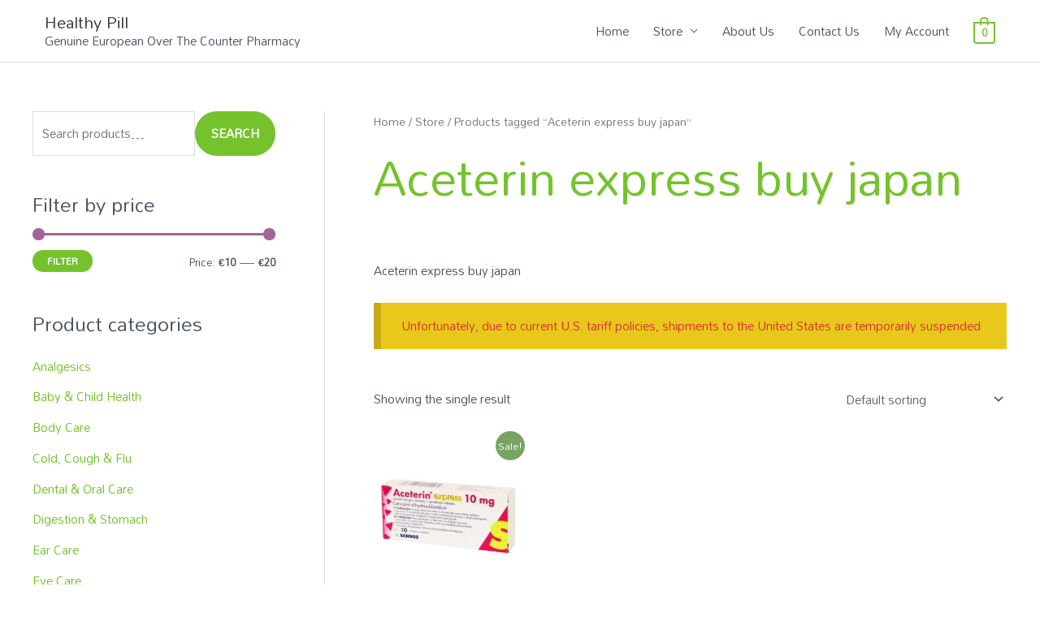

--- FILE ---
content_type: text/html; charset=UTF-8
request_url: https://heatlhypill.com/?wordfence_syncAttackData=1769775022.6693
body_size: 53939
content:
<!DOCTYPE html><html lang="en-US"><head><script data-no-optimize="1" type="d847d136304741fc4c194340-text/javascript">var litespeed_docref=sessionStorage.getItem("litespeed_docref");litespeed_docref&&(Object.defineProperty(document,"referrer",{get:function(){return litespeed_docref}}),sessionStorage.removeItem("litespeed_docref"));</script> <meta charset="UTF-8"><meta name="viewport" content="width=device-width, initial-scale=1"><link rel="profile" href="https://gmpg.org/xfn/11"><meta name='robots' content='index, follow, max-image-preview:large, max-snippet:-1, max-video-preview:-1' /><title>Healthy Pill - Genuine High Quality European OTC pharmacy</title><meta name="description" content="Great Price High Quality European Over-The-Counter pharmacy, Pill, medicine, Drugs, Tablets, Capsules. Cold &amp; Flu, Vitamins &amp; Supplements" /><link rel="canonical" href="https://heatlhypill.com/" /><meta property="og:locale" content="en_US" /><meta property="og:type" content="website" /><meta property="og:title" content="Healthy Pill - Genuine High Quality European OTC pharmacy" /><meta property="og:description" content="Great Price High Quality European Over-The-Counter pharmacy, Pill, medicine, Drugs, Tablets, Capsules. Cold &amp; Flu, Vitamins &amp; Supplements" /><meta property="og:url" content="https://heatlhypill.com/" /><meta property="og:site_name" content="Healthy Pill" /><meta property="article:modified_time" content="2024-02-26T16:13:53+00:00" /><meta property="og:image" content="https://heatlhypill.com/wp-content/uploads/2020/06/LogoMakr_2Wl3Ey_5e8a31592eb21d53dedc6db60aaba3d8.png" /><meta name="twitter:card" content="summary_large_image" /> <script type="application/ld+json" class="yoast-schema-graph">{"@context":"https://schema.org","@graph":[{"@type":"WebPage","@id":"https://heatlhypill.com/","url":"https://heatlhypill.com/","name":"Healthy Pill - Genuine High Quality European OTC pharmacy","isPartOf":{"@id":"https://heatlhypill.com/#website"},"primaryImageOfPage":{"@id":"https://heatlhypill.com/#primaryimage"},"image":{"@id":"https://heatlhypill.com/#primaryimage"},"thumbnailUrl":"https://heatlhypill.com/wp-content/uploads/2020/06/LogoMakr_2Wl3Ey_5e8a31592eb21d53dedc6db60aaba3d8.png","datePublished":"2019-01-23T06:31:06+00:00","dateModified":"2024-02-26T16:13:53+00:00","description":"Great Price High Quality European Over-The-Counter pharmacy, Pill, medicine, Drugs, Tablets, Capsules. Cold & Flu, Vitamins & Supplements","breadcrumb":{"@id":"https://heatlhypill.com/#breadcrumb"},"inLanguage":"en-US","potentialAction":[{"@type":"ReadAction","target":["https://heatlhypill.com/"]}]},{"@type":"ImageObject","inLanguage":"en-US","@id":"https://heatlhypill.com/#primaryimage","url":"https://heatlhypill.com/wp-content/uploads/2020/06/LogoMakr_2Wl3Ey_5e8a31592eb21d53dedc6db60aaba3d8.png","contentUrl":"https://heatlhypill.com/wp-content/uploads/2020/06/LogoMakr_2Wl3Ey_5e8a31592eb21d53dedc6db60aaba3d8.png","width":342,"height":400,"caption":"Healthy Pill Genuine European Over The Counter Pharmacy"},{"@type":"BreadcrumbList","@id":"https://heatlhypill.com/#breadcrumb","itemListElement":[{"@type":"ListItem","position":1,"name":"Home"}]},{"@type":"WebSite","@id":"https://heatlhypill.com/#website","url":"https://heatlhypill.com/","name":"Healthy Pill","description":"Genuine European Over The Counter Pharmacy","potentialAction":[{"@type":"SearchAction","target":{"@type":"EntryPoint","urlTemplate":"https://heatlhypill.com/?s={search_term_string}"},"query-input":{"@type":"PropertyValueSpecification","valueRequired":true,"valueName":"search_term_string"}}],"inLanguage":"en-US"}]}</script> <link rel='dns-prefetch' href='//fonts.googleapis.com' /><link rel="alternate" type="application/rss+xml" title="Healthy Pill &raquo; Feed" href="https://heatlhypill.com/feed/" /><link rel="alternate" type="application/rss+xml" title="Healthy Pill &raquo; Comments Feed" href="https://heatlhypill.com/comments/feed/" /><style id="litespeed-ucss">a,del,div,html,ins,li,span{font-size:100%;font-style:inherit;font-weight:inherit;margin:0;outline:0}a,body,del,div,h2,h3,h4,html,ins,li,p,span,strong,ul{border:0;padding:0;vertical-align:baseline}body{font-size:100%;color:#808285;background:#fff;font-style:normal;-webkit-font-smoothing:antialiased;-moz-osx-font-smoothing:grayscale}h2,h3,h4,p,strong,ul{font-style:inherit}body,h2,h3,h4{margin:0}p,strong,ul{font-size:100%}body,h2,h3,h4,p,ul{font-weight:inherit}strong{margin:0}html{-webkit-text-size-adjust:100%;-ms-text-size-adjust:100%;box-sizing:border-box}article,footer,header,main,nav,section{display:block}a{background-color:transparent}a:active,body,h2,h3,h4,p,strong,ul{outline:0}a:hover,a:visited{text-decoration:none}b,strong{font-weight:700}img{border:0;height:auto;max-width:100%;vertical-align:middle}button{font:inherit;overflow:visible;text-transform:none;-webkit-appearance:button;cursor:pointer;font-weight:400;font-size:100%;margin:0;vertical-align:baseline;border:1px solid;border-color:var(--ast-border-color);border-radius:2px;background:#e6e6e6;padding:.6em 1em .4em;color:#fff}button::-moz-focus-inner{border:0;padding:0}@media (min-width:544px){.ast-container{max-width:100%}}@media (min-width:768px){.ast-container{max-width:100%}}@media (min-width:992px){.ast-container{max-width:100%}}@media (min-width:1200px){.ast-container{max-width:100%}}.ast-container{margin-left:auto;margin-right:auto;padding-left:20px;padding-right:20px}.ast-container::after{content:"";display:table;clear:both}h2,h3,h4{clear:both}.entry-content h2,h2{color:#808285;font-size:1.7em;line-height:1.3}.entry-content h3,h3,h4{color:#808285;font-size:1.5em;line-height:1.4}h4{line-height:1.5;font-size:1.3em}*,:after,:before{box-sizing:inherit}ul{margin:0 0 1.5em 3em;list-style:disc}li>ul{margin-bottom:0;margin-left:1.5em}i{font-style:italic}ins{background:0 0;text-decoration:none}button:focus{color:#fff}button:hover{color:#fff;border-color:var(--ast-border-color)}button:active,button:focus{border-color:var(--ast-border-color);outline:0}a{color:#4169e1}a:focus,a:hover{color:#191970}a:focus{outline:thin dotted}a:hover{outline:0}.screen-reader-text:focus{background-color:#f1f1f1;border-radius:2px;box-shadow:0 0 2px 2px rgba(0,0,0,.6);clip:auto!important;color:#21759b;display:block;font-size:12.25px;font-size:.875rem;height:auto;left:5px;line-height:normal;padding:15px 23px 14px;text-decoration:none;top:5px;width:auto;z-index:100000}#primary:after,#primary:before,.ast-container:after,.ast-container:before,.clear:after,.clear:before,.site-content:after,.site-content:before,.site-header:after,.site-header:before,.site-main:after,.site-main:before{content:"";display:table}#primary:after,.ast-container:after,.clear:after,.site-content:after,.site-header:after,.site-main:after{clear:both}::selection{color:#fff;background:#0274be}body:not(.logged-in){position:relative}#page{position:relative;display:block}a,a:focus{text-decoration:none}.site-header a *,a{transition:all .2s linear}.entry-content h2,.entry-content h3{margin-bottom:20px}p{margin:0 0 1.75em}.site-title{font-weight:400}.site-description,.site-title{margin-bottom:0}.site-title a,.site-title:focus a,.site-title:hover a{transition:all .2s linear}.site-title a,.site-title a:focus,.site-title a:hover,.site-title a:visited{color:#222}body,button{line-height:1.85714285714286}.site-title a{line-height:1.2}.site-header .site-description{line-height:1.5}body{background-color:#fff;overflow-x:hidden}#primary{display:block;position:relative;float:left;width:100%;margin:4em 0}.ast-page-builder-template .site-content>.ast-container{max-width:100%;padding:0}.ast-page-builder-template .site-content #primary{padding:0;margin:0}.ast-page-builder-template .entry-header{margin-top:4em;margin-left:auto;margin-right:auto;padding-left:20px;padding-right:20px}.ast-page-builder-template .entry-header.ast-no-title.ast-no-thumbnail{margin-top:0}.ast-page-builder-template .entry-header.ast-header-without-markup{margin-top:0;margin-bottom:0}.main-navigation{height:100%;-js-display:inline-flex;display:inline-flex}.main-navigation ul{list-style:none;margin:0;padding-left:0;position:relative}.main-header-menu .menu-link{text-decoration:none;padding:0 1em;display:inline-block;transition:all .2s linear}.main-header-menu .menu-item{position:relative}.main-header-menu .menu-item:hover>.sub-menu{right:auto;left:0;visibility:visible}.main-header-menu .sub-menu{width:240px;background:#fff;left:-999em;position:absolute;top:100%;z-index:99999;visibility:hidden}.main-header-menu .sub-menu .menu-link{padding:.9em 1em;display:block;word-wrap:break-word}.submenu-with-border .sub-menu{border-width:1px;border-style:solid}.submenu-with-border .sub-menu .menu-link{border-width:0 0 1px;border-style:solid}.ast-desktop .submenu-with-border .sub-menu>.menu-item:last-child>.menu-link{border-bottom-width:0}.ast-mobile-menu-buttons{display:none}.ast-button-wrap{display:inline-block}.ast-button-wrap button{box-shadow:none;border:0}.ast-button-wrap .menu-toggle{padding:0;width:2.2em;height:2.1em;font-size:1.5em;font-weight:400;-webkit-font-smoothing:antialiased;-moz-osx-font-smoothing:grayscale;border-radius:2px;vertical-align:middle;line-height:1.85714285714286}.ast-button-wrap .menu-toggle.main-header-menu-toggle{padding:0 .5em;width:auto;text-align:center}.ast-button-wrap .menu-toggle .menu-toggle-icon{font-style:normal;display:inline-block;vertical-align:middle;line-height:2.05}.ast-button-wrap .menu-toggle .menu-toggle-icon:before{content:"";font-family:Astra;text-decoration:inherit}.ast-button-wrap .menu-toggle:focus{outline:thin dotted}.header-main-layout-1 .ast-main-header-bar-alignment{margin-left:auto}.site-navigation{height:100%}.header-main-layout-1 .main-header-bar-navigation{text-align:right}.header-main-layout-1 .main-header-bar-navigation .sub-menu{text-align:left}.header-main-layout-1 .main-navigation{padding-left:15px;vertical-align:top}.header-main-layout-1 .main-header-container{align-items:stretch}.ast-logo-title-inline .ast-site-identity{-js-display:inline-flex;display:inline-flex;vertical-align:middle;align-items:center;transition:all .2s linear}.ast-logo-title-inline .site-logo-img{padding-right:1em}.site-header{z-index:99}.main-header-bar-wrap,.main-header-container,.site-header{position:relative}.main-header-bar{background-color:#fff;border-bottom-color:var(--ast-border-color);border-bottom-style:solid;margin-left:auto;margin-right:auto}.ast-desktop .main-header-menu.ast-menu-shadow .sub-menu{box-shadow:0 4px 10px -2px rgba(0,0,0,.1)}.site-branding{line-height:1;align-self:center}.ast-menu-toggle{display:none;background:0 0;color:inherit;border-style:dotted;border-color:transparent}.ast-menu-toggle:focus,.ast-menu-toggle:hover{background:0 0;border-color:inherit;color:inherit}.ast-menu-toggle:focus{outline:thin dotted}.main-header-bar{z-index:4;position:relative;line-height:4}.main-header-bar .main-header-bar-navigation{height:100%}.main-header-bar .main-header-bar-navigation .sub-menu{line-height:1.45}.main-header-bar .main-header-bar-navigation .menu-item-has-children>.menu-link:after{line-height:normal}.ast-masthead-custom-menu-items{padding:0 1em}.ast-site-identity{padding:1em 0}.entry-content>:last-child,.widget:last-child{margin-bottom:0}.widget{margin:0 0 2.8em}.page .entry-header{margin-bottom:1.5em}.ast-single-post .entry-header.ast-header-without-markup,.ast-single-post .entry-header.ast-no-title.ast-no-thumbnail{margin-bottom:0}.entry-header{margin-bottom:1em}.entry-content,.entry-header{word-wrap:break-word}.entry-content p{margin-bottom:1.6em}.ast-flex{-js-display:flex;display:flex;flex-wrap:wrap}.ast-justify-content-flex-end{justify-content:flex-end}.ast-flex-grow-1{flex-grow:1}.ast-desktop .astra-menu-animation-fade>.menu-item>.sub-menu{opacity:0;visibility:hidden;transition:opacity ease-in-out .3s}.ast-desktop .astra-menu-animation-fade>.menu-item:hover>.sub-menu{opacity:1;visibility:visible;transition:opacity ease-in-out .3s}.woocommerce img{height:auto;max-width:100%}.woocommerce ul.products{display:flex;flex-wrap:wrap;clear:both;zoom:1}.woocommerce ul.products::after,.woocommerce ul.products::before{content:" ";display:table}.woocommerce ul.products::after{clear:both}.woocommerce ul.products li.product{float:left;padding:0;position:relative;width:22.05%;margin:0 20px 2.992em 0}.woocommerce ul.products.columns-6 li.product{width:13.5%}.woocommerce.columns-6 ul.products li.product{width:14%;width:calc(16.66% - 16.66px)}.woocommerce.columns-6 ul.products li.product:nth-child(6n){margin-right:0;clear:right}.woocommerce.columns-6 ul.products li.product:nth-child(6n+1){clear:left}@media only screen and (max-width:921px){.woocommerce ul.products li.product,.woocommerce[class*=columns-] ul.products li.product{display:inline-block;margin-right:20px;vertical-align:top;clear:none}}@font-face{font-display:swap;font-family:star;src:url(/wp-content/plugins/woocommerce/assets/fonts/star.eot);src:url(/wp-content/plugins/woocommerce/assets/fonts/star.eot?#iefix)format("embedded-opentype"),url(/wp-content/plugins/woocommerce/assets/fonts/star.woff)format("woff"),url(/wp-content/plugins/woocommerce/assets/fonts/star.ttf)format("truetype"),url(/wp-content/plugins/woocommerce/assets/fonts/star.svg#star)format("svg");font-weight:400;font-style:normal}@font-face{font-display:swap;font-family:WooCommerce;src:url(/wp-content/plugins/woocommerce/assets/fonts/WooCommerce.eot);src:url(/wp-content/plugins/woocommerce/assets/fonts/WooCommerce.eot?#iefix)format("embedded-opentype"),url(/wp-content/plugins/woocommerce/assets/fonts/WooCommerce.woff)format("woff"),url(/wp-content/plugins/woocommerce/assets/fonts/WooCommerce.ttf)format("truetype"),url(/wp-content/plugins/woocommerce/assets/fonts/WooCommerce.svg#WooCommerce)format("svg");font-weight:400;font-style:normal}.woocommerce ul.products li.product{text-align:left;margin-bottom:2.5em}.woocommerce ul.products li.product a img{margin-bottom:.8em}.woocommerce ul.products li.product .price del{display:initial}.footer-width-fixer{width:100%}@font-face{font-display:swap;font-family:eicons;src:url(/wp-content/plugins/elementor/assets/lib/eicons/fonts/eicons.eot?5.27.0);src:url(/wp-content/plugins/elementor/assets/lib/eicons/fonts/eicons.eot?5.27.0#iefix)format("embedded-opentype"),url(/wp-content/plugins/elementor/assets/lib/eicons/fonts/eicons.woff2?5.27.0)format("woff2"),url(/wp-content/plugins/elementor/assets/lib/eicons/fonts/eicons.woff?5.27.0)format("woff"),url(/wp-content/plugins/elementor/assets/lib/eicons/fonts/eicons.ttf?5.27.0)format("truetype"),url(/wp-content/plugins/elementor/assets/lib/eicons/fonts/eicons.svg?5.27.0#eicon)format("svg");font-weight:400;font-style:normal}.elementor-screen-only{position:absolute;top:-10000em;width:1px;height:1px;margin:-1px;padding:0;overflow:hidden;clip:rect(0,0,0,0);border:0}.screen-reader-text{top:-10000em}.elementor *,.elementor :after,.elementor :before{box-sizing:border-box}.elementor a{box-shadow:none;text-decoration:none}.elementor img{height:auto;max-width:100%;border:0;border-radius:0;box-shadow:none}.elementor .elementor-background-overlay{height:100%;width:100%;top:0;left:0;position:absolute}.elementor-element{--flex-direction:initial;--flex-wrap:initial;--justify-content:initial;--align-items:initial;--align-content:initial;--gap:initial;--flex-basis:initial;--flex-grow:initial;--flex-shrink:initial;--order:initial;--align-self:initial;flex-basis:var(--flex-basis);flex-grow:var(--flex-grow);flex-shrink:var(--flex-shrink);order:var(--order);align-self:var(--align-self)}.elementor-element:where(.e-con-full,.elementor-widget){flex-direction:var(--flex-direction);flex-wrap:var(--flex-wrap);justify-content:var(--justify-content);align-items:var(--align-items);align-content:var(--align-content);gap:var(--gap)}.elementor-align-center{text-align:center}.elementor-align-center .elementor-button{width:auto}.elementor-align-left{text-align:left}@media (max-width:1024px){.elementor-tablet-align-center{text-align:center}}@media (max-width:767px){.elementor-mobile-align-center{text-align:center}.elementor-mobile-align-center .elementor-button{width:auto}}:root{--page-title-display:block}.elementor-section{position:relative}.elementor-section .elementor-container{display:flex;margin-right:auto;margin-left:auto;position:relative}@media (max-width:1024px){.elementor-section .elementor-container{flex-wrap:wrap}}.elementor-section.elementor-section-items-middle>.elementor-container{align-items:center}.elementor-widget-wrap{position:relative;width:100%;flex-wrap:wrap;align-content:flex-start}.elementor:not(.elementor-bc-flex-widget) .elementor-widget-wrap{display:flex}.elementor-widget-wrap>.elementor-element{width:100%}.elementor-widget{position:relative}.elementor-widget:not(:last-child){margin-bottom:20px}.elementor-column{position:relative;min-height:1px;display:flex}.elementor-column-gap-default>.elementor-column>.elementor-element-populated{padding:10px}@media (min-width:768px){.elementor-column.elementor-col-25{width:25%}.elementor-column.elementor-col-50{width:50%}.elementor-column.elementor-col-100{width:100%}}@media (max-width:767px){.elementor-column{width:100%}}.elementor-grid{display:grid;grid-column-gap:var(--grid-column-gap);grid-row-gap:var(--grid-row-gap)}.elementor-grid .elementor-grid-item{min-width:0}.elementor-grid-0 .elementor-grid{display:inline-block;width:100%;word-spacing:var(--grid-column-gap);margin-bottom:calc(-1*var(--grid-row-gap))}.elementor-grid-0 .elementor-grid .elementor-grid-item{display:inline-block;margin-bottom:var(--grid-row-gap);word-break:break-word}:is(.e-con,.e-con>.e-con-inner)>.elementor-background-video-container:before{content:var(--background-overlay);display:block;position:absolute;mix-blend-mode:var(--overlay-mix-blend-mode);opacity:var(--overlay-opacity);transition:var(--overlay-transition,.3s);z-index:1}:is(.e-con,.e-con>.e-con-inner)>.elementor-background-video-container,:is(.e-con,.e-con>.e-con-inner)>.elementor-background-video-container:before{border-radius:var(--border-radius);border-style:var(--border-style);border-color:var(--border-color);border-block-start-width:var(--border-block-start-width);border-inline-end-width:var(--border-inline-end-width);border-block-end-width:var(--border-block-end-width);border-inline-start-width:var(--border-inline-start-width);top:calc(0px - var(--border-block-start-width));left:calc(0px - var(--border-inline-start-width));width:max(100% + var(--border-inline-end-width) + var(--border-inline-start-width),100%);height:max(100% + var(--border-block-start-width) + var(--border-block-end-width),100%)}@media (max-width:767px){:is(.e-con,.e-con>.e-con-inner)>.elementor-background-video-container.elementor-hidden-phone{display:none}}:is(.e-con,.e-con>.e-con-inner)>.elementor-background-slideshow:before{z-index:2}.elementor-element .elementor-widget-container{transition:background .3s,border .3s,border-radius .3s,box-shadow .3s,transform var(--e-transform-transition-duration,.4s)}.elementor-button{display:inline-block;line-height:1;background-color:#69727d;font-size:15px;padding:12px 24px;border-radius:3px;color:#fff;fill:#fff;text-align:center;transition:all .3s}.elementor-button:focus,.elementor-button:hover,.elementor-button:visited{color:#fff}.elementor-button-content-wrapper{display:flex;justify-content:center}.elementor-button-text{flex-grow:1;order:10;display:inline-block}.elementor-button.elementor-size-md{font-size:16px;padding:15px 30px;border-radius:4px}.elementor-button span{text-decoration:inherit}.elementor-icon{display:inline-block;line-height:1;transition:all .3s;color:#69727d;font-size:50px;text-align:center}.elementor-icon:hover{color:#69727d}.elementor-icon i{width:1em;height:1em;position:relative;display:block}.elementor-icon i:before{position:absolute;left:50%;transform:translateX(-50%)}.elementor-shape-circle .elementor-icon{border-radius:50%}.elementor-element{--swiper-theme-color:#000;--swiper-navigation-size:44px;--swiper-pagination-bullet-size:6px;--swiper-pagination-bullet-horizontal-gap:6px}.elementor .elementor-element ul.elementor-icon-list-items{padding:0}.elementor-widget-n-tabs .e-n-tab-title:focus-visible{outline:5px auto -webkit-focus-ring-color}:where(.elementor-widget-n-accordion .e-n-accordion-item>.e-con){border:var(--n-accordion-border-width) var(--n-accordion-border-style) var(--n-accordion-border-color)}.elementor-widget-divider{--divider-border-style:none;--divider-border-width:1px;--divider-color:#0c0d0e;--divider-icon-size:20px;--divider-element-spacing:10px;--divider-pattern-height:24px;--divider-pattern-size:20px;--divider-pattern-url:none;--divider-pattern-repeat:repeat-x}.elementor-widget-divider .elementor-divider{display:flex}.elementor-widget-divider .elementor-divider-separator{display:flex;margin:0;direction:ltr}.elementor-widget-divider:not(.elementor-widget-divider--view-line_text):not(.elementor-widget-divider--view-line_icon) .elementor-divider-separator{border-block-start:var(--divider-border-width) var(--divider-border-style) var(--divider-color)}.elementor-heading-title{padding:0;margin:0;line-height:1}.elementor-widget-heading .elementor-heading-title.elementor-size-large{font-size:29px}.elementor-widget-heading .elementor-heading-title.elementor-size-xl{font-size:39px}.elementor-widget .elementor-icon-list-items{list-style-type:none;margin:0;padding:0}.elementor-widget .elementor-icon-list-item{margin:0;padding:0;position:relative}.elementor-widget .elementor-icon-list-item:after{position:absolute;bottom:0;width:100%}.elementor-widget .elementor-icon-list-item,.elementor-widget .elementor-icon-list-item a{display:flex;font-size:inherit;align-items:var(--icon-vertical-align,center)}.elementor-widget .elementor-icon-list-icon+.elementor-icon-list-text{align-self:center;padding-left:5px}.elementor-widget .elementor-icon-list-icon{display:flex;position:relative;top:var(--icon-vertical-offset,initial)}.elementor-widget .elementor-icon-list-icon i{width:1.25em;font-size:var(--e-icon-list-icon-size)}.elementor-widget.elementor-widget-icon-list .elementor-icon-list-icon{text-align:var(--e-icon-list-icon-align)}.elementor-widget.elementor-list-item-link-full_width a{width:100%}.elementor-widget.elementor-align-left .elementor-icon-list-item,.elementor-widget.elementor-align-left .elementor-icon-list-item a{justify-content:flex-start;text-align:left}.elementor-widget:not(.elementor-align-right) .elementor-icon-list-item:after{left:0}@media (min-width:-1){.elementor-widget:not(.elementor-widescreen-align-right) .elementor-icon-list-item:after{left:0}.elementor-widget:not(.elementor-widescreen-align-left) .elementor-icon-list-item:after{right:0}}@media (max-width:-1){.elementor-widget:not(.elementor-laptop-align-right) .elementor-icon-list-item:after{left:0}.elementor-widget:not(.elementor-laptop-align-left) .elementor-icon-list-item:after{right:0}.elementor-widget:not(.elementor-tablet_extra-align-right) .elementor-icon-list-item:after{left:0}.elementor-widget:not(.elementor-tablet_extra-align-left) .elementor-icon-list-item:after{right:0}}@media (max-width:1024px){.elementor-widget.elementor-tablet-align-center .elementor-icon-list-item,.elementor-widget.elementor-tablet-align-center .elementor-icon-list-item a{justify-content:center}.elementor-widget.elementor-tablet-align-center .elementor-icon-list-item:after{margin:auto}.elementor-widget:not(.elementor-tablet-align-right) .elementor-icon-list-item:after{left:0}.elementor-widget:not(.elementor-tablet-align-left) .elementor-icon-list-item:after{right:0}}@media (max-width:-1){.elementor-widget:not(.elementor-mobile_extra-align-right) .elementor-icon-list-item:after{left:0}.elementor-widget:not(.elementor-mobile_extra-align-left) .elementor-icon-list-item:after{right:0}}@media (max-width:767px){.elementor-widget.elementor-mobile-align-center .elementor-icon-list-item,.elementor-widget.elementor-mobile-align-center .elementor-icon-list-item a{justify-content:center}.elementor-widget.elementor-mobile-align-center .elementor-icon-list-item:after{margin:auto}.elementor-widget:not(.elementor-mobile-align-right) .elementor-icon-list-item:after{left:0}.elementor-widget:not(.elementor-mobile-align-left) .elementor-icon-list-item:after{right:0}}.elementor-widget-image{text-align:center}.elementor-widget-image img{vertical-align:middle;display:inline-block}.elementor-widget-social-icons.elementor-grid-0 .elementor-widget-container{line-height:1;font-size:0}.elementor-widget-social-icons .elementor-grid{grid-column-gap:var(--grid-column-gap,5px);grid-row-gap:var(--grid-row-gap,5px);grid-template-columns:var(--grid-template-columns);justify-content:var(--justify-content,center);justify-items:var(--justify-content,center)}.elementor-icon.elementor-social-icon{font-size:var(--icon-size,25px);line-height:var(--icon-size,25px);width:calc(var(--icon-size, 25px) + 2*var(--icon-padding, .5em));height:calc(var(--icon-size, 25px) + 2*var(--icon-padding, .5em))}.elementor-social-icon{--e-social-icon-icon-color:#fff;display:inline-flex;background-color:#69727d;align-items:center;justify-content:center;text-align:center;cursor:pointer}.elementor-social-icon i{color:var(--e-social-icon-icon-color)}.elementor-social-icon:last-child{margin:0}.elementor-social-icon:hover{opacity:.9;color:#fff}.elementor-social-icon-facebook-f{background-color:#3b5998}.elementor-social-icon-instagram{background-color:#262626}.elementor-social-icon-linkedin-in{background-color:#0077b5}.elementor-social-icon-twitter{background-color:#1da1f2}.elementor-shape-circle .elementor-icon.elementor-social-icon{border-radius:50%}.elementor-star-rating{color:#ccd6df;font-family:eicons;display:inline-block}.elementor-star-rating i{display:inline-block;position:relative;font-style:normal;cursor:default}.elementor-star-rating i:before{content:"";display:block;font-size:inherit;font-family:inherit;position:absolute;overflow:hidden;color:#f0ad4e;top:0;left:0}.elementor-star-rating__wrapper{display:flex;align-items:center}.elementor-widget-tabs .elementor-tab-desktop-title:focus-visible{border:1px solid #000}.elementor-kit-840{--e-global-color-primary:#6ec1e4;--e-global-color-secondary:#54595f;--e-global-color-text:#7a7a7a;--e-global-color-accent:#61ce70;--e-global-color-3e166cdf:#4054b2;--e-global-color-6c3ad239:#23a455;--e-global-color-a118563:#000;--e-global-color-78e0ab12:#fff;--e-global-color-1241fef:rgba(122,122,122,.09019607843137255);--e-global-typography-primary-font-family:"Roboto";--e-global-typography-primary-font-weight:600;--e-global-typography-secondary-font-family:"Roboto Slab";--e-global-typography-secondary-font-weight:400;--e-global-typography-text-font-family:"Roboto";--e-global-typography-text-font-weight:400;--e-global-typography-accent-font-family:"Roboto";--e-global-typography-accent-font-weight:500}.elementor-section.elementor-section-boxed>.elementor-container{max-width:1140px}@media (max-width:1024px){.elementor-section.elementor-section-boxed>.elementor-container{max-width:1024px}}@media (max-width:767px){.elementor-section.elementor-section-boxed>.elementor-container{max-width:767px}}@font-face{font-display:swap;font-family:"Font Awesome 5 Brands";font-style:normal;font-weight:400;font-display:block;src:url(/wp-content/plugins/elementor/assets/lib/font-awesome/webfonts/fa-brands-400.eot);src:url(/wp-content/plugins/elementor/assets/lib/font-awesome/webfonts/fa-brands-400.eot?#iefix)format("embedded-opentype"),url(/wp-content/plugins/elementor/assets/lib/font-awesome/webfonts/fa-brands-400.woff2)format("woff2"),url(/wp-content/plugins/elementor/assets/lib/font-awesome/webfonts/fa-brands-400.woff)format("woff"),url(/wp-content/plugins/elementor/assets/lib/font-awesome/webfonts/fa-brands-400.ttf)format("truetype"),url(/wp-content/plugins/elementor/assets/lib/font-awesome/webfonts/fa-brands-400.svg#fontawesome)format("svg")}@font-face{font-display:swap;font-family:"Font Awesome 5 Free";font-style:normal;font-weight:400;font-display:block;src:url(/wp-content/plugins/elementor/assets/lib/font-awesome/webfonts/fa-regular-400.eot);src:url(/wp-content/plugins/elementor/assets/lib/font-awesome/webfonts/fa-regular-400.eot?#iefix)format("embedded-opentype"),url(/wp-content/plugins/elementor/assets/lib/font-awesome/webfonts/fa-regular-400.woff2)format("woff2"),url(/wp-content/plugins/elementor/assets/lib/font-awesome/webfonts/fa-regular-400.woff)format("woff"),url(/wp-content/plugins/elementor/assets/lib/font-awesome/webfonts/fa-regular-400.ttf)format("truetype"),url(/wp-content/plugins/elementor/assets/lib/font-awesome/webfonts/fa-regular-400.svg#fontawesome)format("svg")}@font-face{font-display:swap;font-family:"Font Awesome 5 Free";font-style:normal;font-weight:900;font-display:block;src:url(/wp-content/plugins/elementor/assets/lib/font-awesome/webfonts/fa-solid-900.eot);src:url(/wp-content/plugins/elementor/assets/lib/font-awesome/webfonts/fa-solid-900.eot?#iefix)format("embedded-opentype"),url(/wp-content/plugins/elementor/assets/lib/font-awesome/webfonts/fa-solid-900.woff2)format("woff2"),url(/wp-content/plugins/elementor/assets/lib/font-awesome/webfonts/fa-solid-900.woff)format("woff"),url(/wp-content/plugins/elementor/assets/lib/font-awesome/webfonts/fa-solid-900.ttf)format("truetype"),url(/wp-content/plugins/elementor/assets/lib/font-awesome/webfonts/fa-solid-900.svg#fontawesome)format("svg")}.elementor-widget-heading .elementor-heading-title{font-family:var(--e-global-typography-primary-font-family),Sans-serif;font-weight:var(--e-global-typography-primary-font-weight)}.elementor-widget-button .elementor-button{font-family:var(--e-global-typography-accent-font-family),Sans-serif;font-weight:var(--e-global-typography-accent-font-weight)}.elementor-widget-copyright .hfe-copyright-wrapper,.elementor-widget-icon-list .elementor-icon-list-item>a,.elementor-widget-text-editor{font-family:var(--e-global-typography-text-font-family),Sans-serif;font-weight:var(--e-global-typography-text-font-weight)}.elementor-9 .elementor-element.elementor-element-71cfa1c>.elementor-container{max-width:850px;min-height:65vh}.elementor-9 .elementor-element.elementor-element-2731fbb>.elementor-container>.elementor-column>.elementor-widget-wrap,.elementor-9 .elementor-element.elementor-element-49ddbae>.elementor-container>.elementor-column>.elementor-widget-wrap,.elementor-9 .elementor-element.elementor-element-71cfa1c>.elementor-container>.elementor-column>.elementor-widget-wrap,.elementor-9 .elementor-element.elementor-element-adf749c>.elementor-container>.elementor-column>.elementor-widget-wrap{align-content:center;align-items:center}.elementor-9 .elementor-element.elementor-element-71cfa1c:not(.elementor-motion-effects-element-type-background){background-color:#fff;background-image:url(https://heatlhypill.com/wp-content/uploads/2021/12/vaistininke.jpg);background-position:center center;background-size:cover}.elementor-9 .elementor-element.elementor-element-71cfa1c>.elementor-background-overlay{background-color:#011019;opacity:0;transition:background .3s,border-radius .3s,opacity .3s}.elementor-9 .elementor-element.elementor-element-71cfa1c{transition:background .3s,border .3s,border-radius .3s,box-shadow .3s;padding:50px 0 0}.elementor-9 .elementor-element.elementor-element-f1ccad9>.elementor-element-populated{padding:0}.elementor-9 .elementor-element.elementor-element-70ce187 img{width:122px}.elementor-9 .elementor-element.elementor-element-7d48005a,.elementor-9 .elementor-element.elementor-element-af6068d{text-align:center}.elementor-9 .elementor-element.elementor-element-7d48005a .elementor-heading-title{color:#fff;font-size:4.3em;text-shadow:3px 3px 0 rgba(0,0,0,.3)}.elementor-9 .elementor-element.elementor-element-7d48005a>.elementor-widget-container{margin:0;padding:0}.elementor-9 .elementor-element.elementor-element-af6068d .elementor-heading-title{color:#fff;font-size:28px;text-shadow:3px 0 0 rgba(0,0,0,.3)}.elementor-9 .elementor-element.elementor-element-af6068d>.elementor-widget-container{margin:-19px 0 0}.elementor-9 .elementor-element.elementor-element-5cd22e98 .elementor-button{border-style:solid}.elementor-9 .elementor-element.elementor-element-5cd22e98>.elementor-widget-container{margin:0}.elementor-9 .elementor-element.elementor-element-c988a3e:not(.elementor-motion-effects-element-type-background){background-color:rgba(255,255,255,.05)}.elementor-9 .elementor-element.elementor-element-c988a3e>.elementor-background-overlay{background-image:url(https://heatlhypill.com/wp-content/uploads/2019/01/plant2-free-img.png);background-position:center right;background-repeat:no-repeat;background-size:auto;opacity:.05;transition:background .3s,border-radius .3s,opacity .3s}.elementor-9 .elementor-element.elementor-element-c988a3e{transition:background .3s,border .3s,border-radius .3s,box-shadow .3s;padding:0 25px}.elementor-9 .elementor-element.elementor-element-7820aaf,.elementor-9 .elementor-element.elementor-element-edf61e0{text-align:center}.elementor-9 .elementor-element.elementor-element-7820aaf .elementor-heading-title{text-shadow:3px 0 0 rgba(0,0,0,.3)}.elementor-9 .elementor-element.elementor-element-7820aaf>.elementor-widget-container{margin:0}.elementor-9 .elementor-element.elementor-element-edf61e0 .elementor-heading-title{font-size:16px;text-shadow:2px 0 0 rgba(0,0,0,.3)}.elementor-9 .elementor-element.elementor-element-edf61e0>.elementor-widget-container{margin:-20px 0 0;padding:0}.elementor-9 .elementor-element.elementor-element-702848f>.elementor-widget-container{margin:50px 0 0}.elementor-9 .elementor-element.elementor-element-16e0b03>.elementor-container{max-width:1300px}.elementor-9 .elementor-element.elementor-element-16e0b03:not(.elementor-motion-effects-element-type-background){background-image:url(https://heatlhypill.com/wp-content/uploads/2019/01/plant1-free-img.png);background-position:bottom left;background-repeat:no-repeat;background-size:auto}.elementor-9 .elementor-element.elementor-element-16e0b03>.elementor-background-overlay{background-color:#f9f9f9;opacity:.85;transition:background .3s,border-radius .3s,opacity .3s}.elementor-9 .elementor-element.elementor-element-16e0b03{transition:background .3s,border .3s,border-radius .3s,box-shadow .3s;margin-top:0;margin-bottom:0;padding:0 100px 0 0}.elementor-9 .elementor-element.elementor-element-3d35fff{text-align:left}.elementor-9 .elementor-element.elementor-element-3d35fff .elementor-heading-title{text-shadow:3px 0 0 rgba(0,0,0,.3)}.elementor-9 .elementor-element.elementor-element-adf749c:not(.elementor-motion-effects-element-type-background){background-color:#fff}.elementor-9 .elementor-element.elementor-element-adf749c{border-radius:20px;box-shadow:0 0 50px -5px rgba(0,0,0,.2);transition:background .3s,border .3s,border-radius .3s,box-shadow .3s;margin-top:40px;margin-bottom:0}.elementor-9 .elementor-element.elementor-element-8969cd0>.elementor-widget-wrap>.elementor-widget:not(.elementor-widget__width-auto):not(.elementor-widget__width-initial):not(:last-child):not(.elementor-absolute),.elementor-9 .elementor-element.elementor-element-c8c721a>.elementor-widget-wrap>.elementor-widget:not(.elementor-widget__width-auto):not(.elementor-widget__width-initial):not(:last-child):not(.elementor-absolute),.elementor-9 .elementor-element.elementor-element-fe856f3>.elementor-widget-wrap>.elementor-widget:not(.elementor-widget__width-auto):not(.elementor-widget__width-initial):not(:last-child):not(.elementor-absolute){margin-bottom:5px}.elementor-9 .elementor-element.elementor-element-c8c721a>.elementor-element-populated{padding:40px}.elementor-9 .elementor-element.elementor-element-420b9cf{text-align:left}.elementor-9 .elementor-element.elementor-element-70a1212{--divider-border-style:solid;--divider-color:#4e5768;--divider-border-width:2px}.elementor-9 .elementor-element.elementor-element-70a1212 .elementor-divider-separator{width:100%}.elementor-9 .elementor-element.elementor-element-70a1212 .elementor-divider{padding-block-start:5px;padding-block-end:5px}.elementor-9 .elementor-element.elementor-element-e03d9e4{text-align:left}.elementor-9 .elementor-element.elementor-element-e03d9e4>.elementor-widget-container{margin:0}.elementor-9 .elementor-element.elementor-element-9b337ff{text-align:right}.elementor-9 .elementor-element.elementor-element-9b337ff img,.elementor-9 .elementor-element.elementor-element-c8a3929 img,.elementor-9 .elementor-element.elementor-element-df07740 img{width:35px}.elementor-9 .elementor-element.elementor-element-9b337ff>.elementor-widget-container{margin:-25px 0 0}.elementor-9 .elementor-element.elementor-element-935c0d0>.elementor-element-populated{margin:0;--e-column-margin-right:0px;--e-column-margin-left:0px}.elementor-9 .elementor-element.elementor-element-2731fbb:not(.elementor-motion-effects-element-type-background){background-color:#fff}.elementor-9 .elementor-element.elementor-element-2731fbb{border-radius:20px;box-shadow:0 0 50px -5px rgba(0,0,0,.2);transition:background .3s,border .3s,border-radius .3s,box-shadow .3s;margin-top:0;margin-bottom:0}.elementor-9 .elementor-element.elementor-element-fe856f3>.elementor-element-populated{padding:40px}.elementor-9 .elementor-element.elementor-element-d7591f3{text-align:left}.elementor-9 .elementor-element.elementor-element-241bf21{--divider-border-style:solid;--divider-color:#4e5768;--divider-border-width:2px}.elementor-9 .elementor-element.elementor-element-241bf21 .elementor-divider-separator{width:100%}.elementor-9 .elementor-element.elementor-element-241bf21 .elementor-divider{padding-block-start:5px;padding-block-end:5px}.elementor-9 .elementor-element.elementor-element-dc6da9f{text-align:left}.elementor-9 .elementor-element.elementor-element-dc6da9f>.elementor-widget-container{margin:0}.elementor-9 .elementor-element.elementor-element-df07740{text-align:right}.elementor-9 .elementor-element.elementor-element-df07740>.elementor-widget-container{margin:-25px 0 0}.elementor-9 .elementor-element.elementor-element-49ddbae:not(.elementor-motion-effects-element-type-background){background-color:#fff}.elementor-9 .elementor-element.elementor-element-49ddbae{border-radius:20px;box-shadow:0 0 50px -5px rgba(0,0,0,.2);transition:background .3s,border .3s,border-radius .3s,box-shadow .3s;margin-top:40px;margin-bottom:0}.elementor-9 .elementor-element.elementor-element-8969cd0>.elementor-element-populated{padding:40px}.elementor-9 .elementor-element.elementor-element-a3a2f21{text-align:left}.elementor-9 .elementor-element.elementor-element-a560cf1{--divider-border-style:solid;--divider-color:#4e5768;--divider-border-width:2px}.elementor-9 .elementor-element.elementor-element-a560cf1 .elementor-divider-separator{width:100%}.elementor-9 .elementor-element.elementor-element-a560cf1 .elementor-divider{padding-block-start:5px;padding-block-end:5px}.elementor-9 .elementor-element.elementor-element-2390ce4{text-align:left}.elementor-9 .elementor-element.elementor-element-2390ce4>.elementor-widget-container{margin:0}.elementor-9 .elementor-element.elementor-element-c8a3929{text-align:right}.elementor-9 .elementor-element.elementor-element-c8a3929>.elementor-widget-container{margin:-25px 0 0}@media (max-width:1024px) and (min-width:768px){.elementor-9 .elementor-element.elementor-element-935c0d0,.elementor-9 .elementor-element.elementor-element-9e9e435{width:100%}}@media (max-width:1024px){.elementor-9 .elementor-element.elementor-element-71cfa1c>.elementor-container{min-height:50vh}.elementor-9 .elementor-element.elementor-element-71cfa1c{padding:0}.elementor-9 .elementor-element.elementor-element-f1ccad9>.elementor-element-populated{padding:0 80px}.elementor-9 .elementor-element.elementor-element-5cd22e98>.elementor-widget-container{margin:40px 0 0;padding:10px}.elementor-9 .elementor-element.elementor-element-16e0b03,.elementor-9 .elementor-element.elementor-element-c988a3e{padding:50px}.elementor-9 .elementor-element.elementor-element-7820aaf>.elementor-widget-container{margin:0}.elementor-9 .elementor-element.elementor-element-702848f>.elementor-widget-container{margin:50px 0 0}.elementor-9 .elementor-element.elementor-element-49ddbae{margin-top:20px;margin-bottom:0}}@media (max-width:767px){.elementor-9 .elementor-element.elementor-element-71cfa1c>.elementor-container{min-height:450px}.elementor-9 .elementor-element.elementor-element-71cfa1c{padding:0}.elementor-9 .elementor-element.elementor-element-f1ccad9>.elementor-element-populated{padding:0 20px}.elementor-9 .elementor-element.elementor-element-7d48005a>.elementor-widget-container{margin:0}.elementor-9 .elementor-element.elementor-element-5cd22e98 .elementor-button{border-width:0}.elementor-9 .elementor-element.elementor-element-5cd22e98>.elementor-widget-container{margin:0;padding:10px}.elementor-9 .elementor-element.elementor-element-c988a3e{margin-top:0;margin-bottom:0;padding:40px 10px 10px}.elementor-9 .elementor-element.elementor-element-7820aaf{text-align:center}.elementor-9 .elementor-element.elementor-element-16e0b03{padding:50px 20px}.elementor-9 .elementor-element.elementor-element-3d35fff{text-align:center}.elementor-9 .elementor-element.elementor-element-8969cd0>.elementor-element-populated,.elementor-9 .elementor-element.elementor-element-c8c721a>.elementor-element-populated,.elementor-9 .elementor-element.elementor-element-fe856f3>.elementor-element-populated{padding:30px}.elementor-9 .elementor-element.elementor-element-9b337ff img,.elementor-9 .elementor-element.elementor-element-c8a3929 img,.elementor-9 .elementor-element.elementor-element-df07740 img{width:25px}}@media (min-width:1025px){.elementor-9 .elementor-element.elementor-element-71cfa1c:not(.elementor-motion-effects-element-type-background){background-attachment:fixed}.elementor-9 .elementor-element.elementor-element-c988a3e>.elementor-background-overlay{background-attachment:fixed}.elementor-9 .elementor-element.elementor-element-16e0b03:not(.elementor-motion-effects-element-type-background){background-attachment:fixed}}.hfe-nav-menu .menu-item a.hfe-menu-item:not(:hover):not(:focus):not(.current-menu-item):not(.highlighted):after,.hfe-nav-menu .menu-item a.hfe-menu-item:not(:hover):not(:focus):not(.current-menu-item):not(.highlighted):before{opacity:0}.hfe-pointer__double-line.hfe-animation__grow .menu-item.parent a.hfe-menu-item:not(:hover):not(:focus):not(.current-menu-item):not(.highlighted):after,.hfe-pointer__double-line.hfe-animation__grow .menu-item.parent a.hfe-menu-item:not(:hover):not(:focus):not(.current-menu-item):not(.highlighted):before,.hfe-pointer__overline.hfe-animation__grow .menu-item.parent a.hfe-menu-item:not(:hover):not(:focus):not(.current-menu-item):not(.highlighted):after,.hfe-pointer__overline.hfe-animation__grow .menu-item.parent a.hfe-menu-item:not(:hover):not(:focus):not(.current-menu-item):not(.highlighted):before,.hfe-pointer__underline.hfe-animation__grow .menu-item.parent a.hfe-menu-item:not(:hover):not(:focus):not(.current-menu-item):not(.highlighted):after,.hfe-pointer__underline.hfe-animation__grow .menu-item.parent a.hfe-menu-item:not(:hover):not(:focus):not(.current-menu-item):not(.highlighted):before{height:0;width:0;left:50%}.hfe-pointer__double-line.hfe-animation__drop-out .menu-item.parent a.hfe-menu-item:not(:hover):not(:focus):not(.current-menu-item):not(.highlighted):before,.hfe-pointer__overline.hfe-animation__drop-out .menu-item.parent a.hfe-menu-item:not(:hover):not(:focus):not(.current-menu-item):not(.highlighted):before,.hfe-pointer__underline.hfe-animation__drop-out .menu-item.parent a.hfe-menu-item:not(:hover):not(:focus):not(.current-menu-item):not(.highlighted):before{top:10px}.hfe-pointer__double-line.hfe-animation__drop-out .menu-item.parent a.hfe-menu-item:not(:hover):not(:focus):not(.current-menu-item):not(.highlighted):after,.hfe-pointer__overline.hfe-animation__drop-out .menu-item.parent a.hfe-menu-item:not(:hover):not(:focus):not(.current-menu-item):not(.highlighted):after,.hfe-pointer__underline.hfe-animation__drop-out .menu-item.parent a.hfe-menu-item:not(:hover):not(:focus):not(.current-menu-item):not(.highlighted):after{bottom:10px}.hfe-pointer__double-line.hfe-animation__drop-in .menu-item.parent a.hfe-menu-item:not(:hover):not(:focus):not(.current-menu-item):not(.highlighted):before,.hfe-pointer__overline.hfe-animation__drop-in .menu-item.parent a.hfe-menu-item:not(:hover):not(:focus):not(.current-menu-item):not(.highlighted):before,.hfe-pointer__underline.hfe-animation__drop-in .menu-item.parent a.hfe-menu-item:not(:hover):not(:focus):not(.current-menu-item):not(.highlighted):before{top:-10px}.hfe-pointer__double-line.hfe-animation__drop-in .menu-item.parent a.hfe-menu-item:not(:hover):not(:focus):not(.current-menu-item):not(.highlighted):after,.hfe-pointer__overline.hfe-animation__drop-in .menu-item.parent a.hfe-menu-item:not(:hover):not(:focus):not(.current-menu-item):not(.highlighted):after,.hfe-pointer__underline.hfe-animation__drop-in .menu-item.parent a.hfe-menu-item:not(:hover):not(:focus):not(.current-menu-item):not(.highlighted):after{bottom:-10px}.hfe-pointer__double-line.hfe-animation__slide .menu-item.parent a.hfe-menu-item:not(:hover):not(:focus):not(.current-menu-item):not(.highlighted):before,.hfe-pointer__overline.hfe-animation__slide .menu-item.parent a.hfe-menu-item:not(:hover):not(:focus):not(.current-menu-item):not(.highlighted):before{width:10px;left:-20px}.hfe-pointer__double-line.hfe-animation__slide .menu-item.parent a.hfe-menu-item:not(:hover):not(:focus):not(.current-menu-item):not(.highlighted):after,.hfe-pointer__underline.hfe-animation__slide .menu-item.parent a.hfe-menu-item:not(:hover):not(:focus):not(.current-menu-item):not(.highlighted):after{width:10px;left:-webkit-calc(100% + 20px);left:calc(100% + 20px)}.hfe-pointer__framed.hfe-animation__grow .menu-item.parent a.hfe-menu-item:not(:hover):not(:focus):not(.current-menu-item):not(.highlighted):before{-webkit-transform:scale(.75);-ms-transform:scale(.75);transform:scale(.75)}.hfe-pointer__framed.hfe-animation__shrink .menu-item.parent a.hfe-menu-item:not(:hover):not(:focus):not(.current-menu-item):not(.highlighted):before{-webkit-transform:scale(1.25);-ms-transform:scale(1.25);transform:scale(1.25)}.hfe-pointer__background.hfe-animation__shrink .menu-item.parent a.hfe-menu-item:not(:hover):not(:focus):not(.current-menu-item):not(.highlighted):before{-webkit-transform:scale(1.2);-ms-transform:scale(1.2);transform:scale(1.2);-webkit-transition:.3s;transition:.3s}.hfe-pointer__background.hfe-animation__sweep-left .menu-item.parent a.hfe-menu-item:not(:hover):not(:focus):not(.current-menu-item):not(.highlighted):before{left:100%}.hfe-pointer__background.hfe-animation__sweep-right .menu-item.parent a.hfe-menu-item:not(:hover):not(:focus):not(.current-menu-item):not(.highlighted):before{right:100%}.hfe-pointer__background.hfe-animation__sweep-up .menu-item.parent a.hfe-menu-item:not(:hover):not(:focus):not(.current-menu-item):not(.highlighted):before{top:100%}.hfe-pointer__background.hfe-animation__sweep-down .menu-item.parent a.hfe-menu-item:not(:hover):not(:focus):not(.current-menu-item):not(.highlighted):before{bottom:100%}.hfe-pointer__background.hfe-animation__shutter-out-vertical .menu-item.parent a.hfe-menu-item:not(:hover):not(:focus):not(.current-menu-item):not(.highlighted):before{bottom:50%;top:50%}.hfe-pointer__background.hfe-animation__shutter-out-horizontal .menu-item.parent a.hfe-menu-item:not(:hover):not(:focus):not(.current-menu-item):not(.highlighted):before{right:50%;left:50%}.hfe-pointer__double-line.hfe-animation__slide .menu-item.parent.current-menu-item a.hfe-menu-item:not(:hover):not(:focus):not(.current-menu-item):not(.highlighted):after,.hfe-pointer__double-line.hfe-animation__slide .menu-item.parent.current-menu-item a.hfe-menu-item:not(:hover):not(:focus):not(.current-menu-item):not(.highlighted):before,.hfe-pointer__overline.hfe-animation__fade .menu-item.parent.current-menu-item a.hfe-menu-item:not(:hover):not(:focus):not(.current-menu-item):not(.highlighted):before,.hfe-pointer__overline.hfe-animation__slide .menu-item.parent.current-menu-item a.hfe-menu-item:not(:hover):not(:focus):not(.current-menu-item):not(.highlighted):before,.hfe-pointer__underline.hfe-animation__slide .menu-item.parent.current-menu-item a.hfe-menu-item:not(:hover):not(:focus):not(.current-menu-item):not(.highlighted):after{width:100%;left:0;opacity:1}.hfe-pointer__double-line.hfe-animation__drop-in .menu-item.parent.current-menu-item a.hfe-menu-item:not(:hover):not(:focus):not(.current-menu-item):not(.highlighted):after,.hfe-pointer__double-line.hfe-animation__drop-out .menu-item.parent.current-menu-item a.hfe-menu-item:not(:hover):not(:focus):not(.current-menu-item):not(.highlighted):after,.hfe-pointer__overline.hfe-animation__drop-in .menu-item.parent.current-menu-item a.hfe-menu-item:not(:hover):not(:focus):not(.current-menu-item):not(.highlighted):after,.hfe-pointer__overline.hfe-animation__drop-out .menu-item.parent.current-menu-item a.hfe-menu-item:not(:hover):not(:focus):not(.current-menu-item):not(.highlighted):after,.hfe-pointer__underline.hfe-animation__drop-in .menu-item.parent.current-menu-item a.hfe-menu-item:not(:hover):not(:focus):not(.current-menu-item):not(.highlighted):after,.hfe-pointer__underline.hfe-animation__drop-out .menu-item.parent.current-menu-item a.hfe-menu-item:not(:hover):not(:focus):not(.current-menu-item):not(.highlighted):after{bottom:0;opacity:1}.hfe-pointer__double-line.hfe-animation__drop-in .menu-item.parent.current-menu-item a.hfe-menu-item:not(:hover):not(:focus):not(.current-menu-item):not(.highlighted):before,.hfe-pointer__double-line.hfe-animation__drop-out .menu-item.parent.current-menu-item a.hfe-menu-item:not(:hover):not(:focus):not(.current-menu-item):not(.highlighted):before,.hfe-pointer__overline.hfe-animation__drop-in .menu-item.parent.current-menu-item a.hfe-menu-item:not(:hover):not(:focus):not(.current-menu-item):not(.highlighted):before,.hfe-pointer__overline.hfe-animation__drop-out .menu-item.parent.current-menu-item a.hfe-menu-item:not(:hover):not(:focus):not(.current-menu-item):not(.highlighted):before,.hfe-pointer__underline.hfe-animation__drop-in .menu-item.parent.current-menu-item a.hfe-menu-item:not(:hover):not(:focus):not(.current-menu-item):not(.highlighted):before,.hfe-pointer__underline.hfe-animation__drop-out .menu-item.parent.current-menu-item a.hfe-menu-item:not(:hover):not(:focus):not(.current-menu-item):not(.highlighted):before{top:0;opacity:1}.hfe-pointer__double-line.hfe-animation__grow .menu-item.parent.current-menu-item a.hfe-menu-item:not(:hover):not(:focus):not(.current-menu-item):not(.highlighted):after,.hfe-pointer__double-line.hfe-animation__grow .menu-item.parent.current-menu-item a.hfe-menu-item:not(:hover):not(:focus):not(.current-menu-item):not(.highlighted):before,.hfe-pointer__overline.hfe-animation__grow .menu-item.parent.current-menu-item a.hfe-menu-item:not(:hover):not(:focus):not(.current-menu-item):not(.highlighted):after,.hfe-pointer__overline.hfe-animation__grow .menu-item.parent.current-menu-item a.hfe-menu-item:not(:hover):not(:focus):not(.current-menu-item):not(.highlighted):before,.hfe-pointer__underline.hfe-animation__grow .menu-item.parent.current-menu-item a.hfe-menu-item:not(:hover):not(:focus):not(.current-menu-item):not(.highlighted):after,.hfe-pointer__underline.hfe-animation__grow .menu-item.parent.current-menu-item a.hfe-menu-item:not(:hover):not(:focus):not(.current-menu-item):not(.highlighted):before{height:3px;width:100%;left:0;opacity:1}.hfe-pointer__framed.hfe-animation__grow .menu-item.parent.current-menu-item a.hfe-menu-item:not(:hover):not(:focus):not(.current-menu-item):not(.highlighted):before,.hfe-pointer__framed.hfe-animation__shrink .menu-item.parent.current-menu-item a.hfe-menu-item:not(:hover):not(:focus):not(.current-menu-item):not(.highlighted):before{opacity:1;-webkit-transform:scale(1);-ms-transform:scale(1);transform:scale(1)}.hfe-pointer__double-line.hfe-animation__fade .menu-item.parent.current-menu-item a.hfe-menu-item:not(:hover):not(:focus):not(.current-menu-item):not(.highlighted):after,.hfe-pointer__double-line.hfe-animation__fade .menu-item.parent.current-menu-item a.hfe-menu-item:not(:hover):not(:focus):not(.current-menu-item):not(.highlighted):before,.hfe-pointer__framed.hfe-animation__fade .menu-item.parent.current-menu-item a.hfe-menu-item:not(:hover):not(:focus):not(.current-menu-item):not(.highlighted):before,.hfe-pointer__underline.hfe-animation__fade .menu-item.parent.current-menu-item a.hfe-menu-item:not(:hover):not(:focus):not(.current-menu-item):not(.highlighted):after{opacity:1}.hfe-pointer__framed.hfe-animation__corners .menu-item.parent.current-menu-item a.hfe-menu-item:not(:hover):not(:focus):not(.current-menu-item):not(.highlighted):after,.hfe-pointer__framed.hfe-animation__corners .menu-item.parent.current-menu-item a.hfe-menu-item:not(:hover):not(:focus):not(.current-menu-item):not(.highlighted):before,.hfe-pointer__framed.hfe-animation__draw .menu-item.parent.current-menu-item a.hfe-menu-item:not(:hover):not(:focus):not(.current-menu-item):not(.highlighted):after,.hfe-pointer__framed.hfe-animation__draw .menu-item.parent.current-menu-item a.hfe-menu-item:not(:hover):not(:focus):not(.current-menu-item):not(.highlighted):before{border-width:3px;width:100%;opacity:1;height:100%}.elementor-285 .elementor-element.elementor-element-c0e8650>.elementor-container>.elementor-column>.elementor-widget-wrap{align-content:flex-start;align-items:flex-start}.elementor-285 .elementor-element.elementor-element-c0e8650:not(.elementor-motion-effects-element-type-background){background-color:transparent;background-image:linear-gradient(180deg,rgba(78,87,104,.1)0,#f7f7f8 100%)}.elementor-285 .elementor-element.elementor-element-c0e8650{transition:background .3s,border .3s,border-radius .3s,box-shadow .3s;margin-top:0;margin-bottom:0;padding:100px 0}.elementor-285 .elementor-element.elementor-element-63d7129>.elementor-widget-container{margin:20px 0 0}.elementor-285 .elementor-element.elementor-element-56a3d06>.elementor-widget-wrap>.elementor-widget:not(.elementor-widget__width-auto):not(.elementor-widget__width-initial):not(:last-child):not(.elementor-absolute){margin-bottom:10px}.elementor-285 .elementor-element.elementor-element-402a50a,.elementor-285 .elementor-element.elementor-element-42aacd6{text-align:center}.elementor-285 .elementor-element.elementor-element-42aacd6 img{width:100px}.elementor-285 .elementor-element.elementor-element-402a50a>.elementor-widget-container{margin:0}.elementor-285 .elementor-element.elementor-element-1a3e3a3{--grid-template-columns:repeat(0,auto);--icon-size:13px;--grid-column-gap:10px;--grid-row-gap:0px}.elementor-285 .elementor-element.elementor-element-1a3e3a3 .elementor-widget-container{text-align:center}.elementor-285 .elementor-element.elementor-element-1a3e3a3 .elementor-social-icon{background-color:#4e5768;--icon-padding:.75em}.elementor-285 .elementor-element.elementor-element-1a3e3a3 .elementor-social-icon i,.elementor-285 .elementor-element.elementor-element-1a3e3a3 .elementor-social-icon:hover i{color:#fff}.elementor-285 .elementor-element.elementor-element-1a3e3a3 .elementor-social-icon:hover{background-color:#75c32c}.elementor-285 .elementor-element.elementor-element-df592ed .elementor-icon-list-items:not(.elementor-inline-items) .elementor-icon-list-item:not(:last-child){padding-bottom:calc(10px/2)}.elementor-285 .elementor-element.elementor-element-df592ed .elementor-icon-list-items:not(.elementor-inline-items) .elementor-icon-list-item:not(:first-child){margin-top:calc(10px/2)}.elementor-285 .elementor-element.elementor-element-df592ed .elementor-icon-list-icon i{transition:color .3s}.elementor-285 .elementor-element.elementor-element-b7cb36c,.elementor-285 .elementor-element.elementor-element-df592ed{--icon-vertical-offset:0px}.elementor-285 .elementor-element.elementor-element-df592ed .elementor-icon-list-text{color:#4e5768;transition:color .3s}.elementor-285 .elementor-element.elementor-element-df592ed>.elementor-widget-container{margin:0}.elementor-285 .elementor-element.elementor-element-b7cb36c .elementor-icon-list-items:not(.elementor-inline-items) .elementor-icon-list-item:not(:last-child){padding-bottom:calc(10px/2)}.elementor-285 .elementor-element.elementor-element-b7cb36c .elementor-icon-list-items:not(.elementor-inline-items) .elementor-icon-list-item:not(:first-child){margin-top:calc(10px/2)}.elementor-285 .elementor-element.elementor-element-b7cb36c .elementor-icon-list-text{color:#4e5768;transition:color .3s}.elementor-285 .elementor-element.elementor-element-b7cb36c>.elementor-widget-container{margin:0}.elementor-285 .elementor-element.elementor-element-da7ec61:not(.elementor-motion-effects-element-type-background){background-color:#f7f7f8}.elementor-285 .elementor-element.elementor-element-da7ec61{border-style:solid;border-width:1px 0 0;border-color:#eaeaea;transition:background .3s,border .3s,border-radius .3s,box-shadow .3s;padding:30px 0}.elementor-285 .elementor-element.elementor-element-bef19be .hfe-copyright-wrapper{text-align:left}.elementor-285 .elementor-element.elementor-element-78ec918 .hfe-copyright-wrapper{text-align:right}@media (max-width:1024px){.elementor-285 .elementor-element.elementor-element-c0e8650{margin-top:0;margin-bottom:-95px;padding:70px 70px 150px}.elementor-285 .elementor-element.elementor-element-c4c4dc4>.elementor-element-populated{padding:0 30px}.elementor-285 .elementor-element.elementor-element-a942146,.elementor-285 .elementor-element.elementor-element-e0bb706,.elementor-285 .elementor-element.elementor-element-f135ca9{text-align:center}.elementor-285 .elementor-element.elementor-element-56a3d06>.elementor-element-populated{padding:30px}.elementor-285 .elementor-element.elementor-element-0c8204a>.elementor-element-populated{padding:0}.elementor-285 .elementor-element.elementor-element-df592ed .elementor-icon-list-items:not(.elementor-inline-items) .elementor-icon-list-item:not(:last-child){padding-bottom:calc(0px/2)}.elementor-285 .elementor-element.elementor-element-df592ed .elementor-icon-list-items:not(.elementor-inline-items) .elementor-icon-list-item:not(:first-child){margin-top:calc(0px/2)}.elementor-285 .elementor-element.elementor-element-df592ed>.elementor-widget-container{margin:0}.elementor-285 .elementor-element.elementor-element-45876a7>.elementor-element-populated{margin:30px 0 0;--e-column-margin-right:0px;--e-column-margin-left:0px;padding:0}.elementor-285 .elementor-element.elementor-element-b7cb36c .elementor-icon-list-items:not(.elementor-inline-items) .elementor-icon-list-item:not(:last-child){padding-bottom:calc(0px/2)}.elementor-285 .elementor-element.elementor-element-b7cb36c .elementor-icon-list-items:not(.elementor-inline-items) .elementor-icon-list-item:not(:first-child){margin-top:calc(0px/2)}.elementor-285 .elementor-element.elementor-element-b7cb36c>.elementor-widget-container{margin:0}}@media (max-width:767px){.elementor-285 .elementor-element.elementor-element-c0e8650{margin-top:0;margin-bottom:0;padding:50px 0}.elementor-285 .elementor-element.elementor-element-c4c4dc4>.elementor-element-populated{padding:0 20px}.elementor-285 .elementor-element.elementor-element-e0bb706>.elementor-widget-container{margin:20px 0 0}.elementor-285 .elementor-element.elementor-element-63d7129{text-align:center}.elementor-285 .elementor-element.elementor-element-42aacd6 img{width:50px}.elementor-285 .elementor-element.elementor-element-0c8204a>.elementor-element-populated{padding:0}.elementor-285 .elementor-element.elementor-element-f135ca9>.elementor-widget-container{margin:20px 0 0}.elementor-285 .elementor-element.elementor-element-df592ed>.elementor-widget-container{margin:0}.elementor-285 .elementor-element.elementor-element-45876a7>.elementor-element-populated{padding:0}.elementor-285 .elementor-element.elementor-element-a942146>.elementor-widget-container{margin:20px 0 0}.elementor-285 .elementor-element.elementor-element-b7cb36c>.elementor-widget-container{margin:0}.elementor-285 .elementor-element.elementor-element-78ec918 .hfe-copyright-wrapper,.elementor-285 .elementor-element.elementor-element-bef19be .hfe-copyright-wrapper{text-align:center}}@media (min-width:768px){.elementor-285 .elementor-element.elementor-element-c4c4dc4{width:32%}.elementor-285 .elementor-element.elementor-element-56a3d06{width:30%}.elementor-285 .elementor-element.elementor-element-0c8204a,.elementor-285 .elementor-element.elementor-element-45876a7{width:19%}}@media (max-width:1024px) and (min-width:768px){.elementor-285 .elementor-element.elementor-element-0c8204a,.elementor-285 .elementor-element.elementor-element-45876a7,.elementor-285 .elementor-element.elementor-element-56a3d06,.elementor-285 .elementor-element.elementor-element-c4c4dc4{width:100%}}@font-face{font-display:swap;font-family:star;src:url(/wp-content/plugins/woocommerce/assets/fonts/star.eot);src:url(/wp-content/plugins/woocommerce/assets/fonts/star.eot?#iefix)format("embedded-opentype"),url(/wp-content/plugins/woocommerce/assets/fonts/star.woff)format("woff"),url(/wp-content/plugins/woocommerce/assets/fonts/star.ttf)format("truetype"),url(/wp-content/plugins/woocommerce/assets/fonts/star.svg#star)format("svg");font-weight:400;font-style:normal}@font-face{font-display:swap;font-family:WooCommerce;src:url(/wp-content/plugins/woocommerce/assets/fonts/WooCommerce.eot);src:url(/wp-content/plugins/woocommerce/assets/fonts/WooCommerce.eot?#iefix)format("embedded-opentype"),url(/wp-content/plugins/woocommerce/assets/fonts/WooCommerce.woff)format("woff"),url(/wp-content/plugins/woocommerce/assets/fonts/WooCommerce.ttf)format("truetype"),url(/wp-content/plugins/woocommerce/assets/fonts/WooCommerce.svg#WooCommerce)format("svg");font-weight:400;font-style:normal}.screen-reader-text{border:0;clip:rect(1px,1px,1px,1px);clip-path:inset(50%);height:1px;margin:-1px;overflow:hidden;padding:0;position:absolute;width:1px;word-wrap:normal!important}.clear{clear:both}.ast-site-header-cart{position:relative;list-style-type:none;margin-left:0;padding-left:0;margin-bottom:0;order:1;cursor:pointer}.ast-site-header-cart:focus .widget_shopping_cart,.ast-site-header-cart:hover .widget_shopping_cart{right:0;left:auto;opacity:1;visibility:visible}.ast-site-header-cart .widget_shopping_cart{position:absolute;top:100%;width:280px;z-index:999999;font-size:.875em;left:-999em;display:block;line-height:1.618;opacity:0;visibility:hidden;transition:all .3s ease}.ast-site-header-cart .widget_shopping_cart:after{right:8px}.ast-site-header-cart .widget_shopping_cart:after,.ast-site-header-cart .widget_shopping_cart:before{bottom:99.9%;left:auto;border:solid transparent;content:" ";height:0;width:0;position:absolute;pointer-events:none}.ast-site-header-cart .widget_shopping_cart:after{border-color:transparent transparent #fff;border-width:6px;margin-left:-6px;margin-bottom:-.3px}.ast-site-header-cart .widget_shopping_cart:before{border-color:transparent;border-bottom-color:var(--ast-border-color);border-width:7px;margin-left:-12px;right:7px}.ast-cart-menu-wrap,.fab,.fas{display:inline-block;line-height:1}.ast-cart-menu-wrap .count{font-weight:700;position:relative;display:inline-block;vertical-align:middle;text-align:center;min-width:2.1em;min-height:2.1em;font-size:.86em;line-height:1.8;border-radius:0 0 .3em .3em;border-width:2px;border-style:solid;padding:0 .4em}.ast-cart-menu-wrap .count:after{bottom:100%;margin-bottom:0;height:.8em;width:.8em;left:50%;transform:translateX(-50%);top:-.6em;content:" ";position:absolute;pointer-events:none;border-width:2px;border-style:solid;border-top-left-radius:10em;border-top-right-radius:10em;border-bottom:0}.woocommerce ul.products li.product .woocommerce-loop-product__title{margin-bottom:.5em;padding:0;font-size:1em}.woocommerce ul.products li.product .ast-woo-product-category{font-size:.85em;margin-bottom:.5em;display:block;line-height:1.3;opacity:.6}.woocommerce ul.products li.product .star-rating{margin:0 auto .5em 0;backface-visibility:hidden}.woocommerce ul.products li.product .woocommerce-loop-product__link{position:relative;display:block}.woocommerce ul.products li.product .price{line-height:1.3;font-weight:700;margin-bottom:.5em;font-size:.9em}.ast-site-header-cart .widget_shopping_cart{background-color:var(--ast-global-color-5);border:1px solid var(--ast-border-color)}.fab,.fas{-moz-osx-font-smoothing:grayscale;-webkit-font-smoothing:antialiased;font-style:normal;font-variant:normal;text-rendering:auto}.fa-check:before{content:""}.fa-facebook-f:before{content:""}.fa-instagram:before{content:""}.fa-linkedin-in:before{content:""}.fa-twitter:before{content:""}@font-face{font-display:swap;font-family:"Font Awesome 5 Brands";font-style:normal;font-weight:400;font-display:block;src:url(/wp-content/plugins/elementor/assets/lib/font-awesome/webfonts/fa-brands-400.eot);src:url(/wp-content/plugins/elementor/assets/lib/font-awesome/webfonts/fa-brands-400.eot?#iefix)format("embedded-opentype"),url(/wp-content/plugins/elementor/assets/lib/font-awesome/webfonts/fa-brands-400.woff2)format("woff2"),url(/wp-content/plugins/elementor/assets/lib/font-awesome/webfonts/fa-brands-400.woff)format("woff"),url(/wp-content/plugins/elementor/assets/lib/font-awesome/webfonts/fa-brands-400.ttf)format("truetype"),url(/wp-content/plugins/elementor/assets/lib/font-awesome/webfonts/fa-brands-400.svg#fontawesome)format("svg")}.fab{font-family:"Font Awesome 5 Brands";font-weight:400}@font-face{font-display:swap;font-family:"Font Awesome 5 Free";font-style:normal;font-weight:900;font-display:block;src:url(/wp-content/plugins/elementor/assets/lib/font-awesome/webfonts/fa-solid-900.eot);src:url(/wp-content/plugins/elementor/assets/lib/font-awesome/webfonts/fa-solid-900.eot?#iefix)format("embedded-opentype"),url(/wp-content/plugins/elementor/assets/lib/font-awesome/webfonts/fa-solid-900.woff2)format("woff2"),url(/wp-content/plugins/elementor/assets/lib/font-awesome/webfonts/fa-solid-900.woff)format("woff"),url(/wp-content/plugins/elementor/assets/lib/font-awesome/webfonts/fa-solid-900.ttf)format("truetype"),url(/wp-content/plugins/elementor/assets/lib/font-awesome/webfonts/fa-solid-900.svg#fontawesome)format("svg")}.fas{font-family:"Font Awesome 5 Free";font-weight:900}</style><!--[if IE]> <script src="https://heatlhypill.com/wp-content/themes/astra/assets/js/minified/flexibility.min.js" id="astra-flexibility-js"></script> <script id="astra-flexibility-js-after">flexibility(document.documentElement);</script> <![endif]--> <script type="litespeed/javascript" data-src="https://heatlhypill.com/wp-includes/js/jquery/jquery.min.js" id="jquery-core-js"></script> <script src="https://heatlhypill.com/wp-includes/js/jquery/jquery-migrate.min.js" id="jquery-migrate-js" type="d847d136304741fc4c194340-text/javascript"></script> <script id="jquery-js-after" type="d847d136304741fc4c194340-text/javascript">!function($){"use strict";$(document).ready(function(){$(this).scrollTop()>100&&$(".hfe-scroll-to-top-wrap").removeClass("hfe-scroll-to-top-hide"),$(window).scroll(function(){$(this).scrollTop()<100?$(".hfe-scroll-to-top-wrap").fadeOut(300):$(".hfe-scroll-to-top-wrap").fadeIn(300)}),$(".hfe-scroll-to-top-wrap").on("click",function(){$("html, body").animate({scrollTop:0},300);return!1})})}(jQuery);
!function($){'use strict';$(document).ready(function(){var bar=$('.hfe-reading-progress-bar');if(!bar.length)return;$(window).on('scroll',function(){var s=$(window).scrollTop(),d=$(document).height()-$(window).height(),p=d? s/d*100:0;bar.css('width',p+'%')});});}(jQuery);</script> <script src="https://heatlhypill.com/wp-content/plugins/woo-related-products-refresh-on-reload/public/js/woo-related-products-public.js" id="woo-related-products-js" type="d847d136304741fc4c194340-text/javascript"></script> <script src="https://heatlhypill.com/wp-content/plugins/woocommerce/assets/js/jquery-blockui/jquery.blockUI.min.js" id="jquery-blockui-js" defer data-wp-strategy="defer" type="d847d136304741fc4c194340-text/javascript"></script> <script src="https://heatlhypill.com/wp-content/plugins/woocommerce/assets/js/js-cookie/js.cookie.min.js" id="js-cookie-js" defer data-wp-strategy="defer" type="d847d136304741fc4c194340-text/javascript"></script> <script id="woocommerce-js-extra" type="d847d136304741fc4c194340-text/javascript">var woocommerce_params = {"ajax_url":"\/wp-admin\/admin-ajax.php","wc_ajax_url":"\/?wc-ajax=%%endpoint%%"};</script> <script src="https://heatlhypill.com/wp-content/plugins/woocommerce/assets/js/frontend/woocommerce.min.js" id="woocommerce-js" defer data-wp-strategy="defer" type="d847d136304741fc4c194340-text/javascript"></script> <script src="https://heatlhypill.com/wp-content/plugins/elementor/assets/lib/font-awesome/js/v4-shims.min.js" id="font-awesome-4-shim-js" type="d847d136304741fc4c194340-text/javascript"></script> <script id="WCPAY_ASSETS-js-extra" type="d847d136304741fc4c194340-text/javascript">var wcpayAssets = {"url":"https:\/\/heatlhypill.com\/wp-content\/plugins\/woocommerce-payments\/dist\/"};</script> <link rel="https://api.w.org/" href="https://heatlhypill.com/wp-json/" /><link rel="alternate" type="application/json" href="https://heatlhypill.com/wp-json/wp/v2/pages/9" /><link rel="EditURI" type="application/rsd+xml" title="RSD" href="https://heatlhypill.com/xmlrpc.php?rsd" /><meta name="generator" content="WordPress 6.5" /><meta name="generator" content="WooCommerce 9.4.2" /><link rel='shortlink' href='https://heatlhypill.com/' /><link rel="alternate" type="application/json+oembed" href="https://heatlhypill.com/wp-json/oembed/1.0/embed?url=https%3A%2F%2Fheatlhypill.com%2F" /><link rel="alternate" type="text/xml+oembed" href="https://heatlhypill.com/wp-json/oembed/1.0/embed?url=https%3A%2F%2Fheatlhypill.com%2F&#038;format=xml" />
<noscript><style>.woocommerce-product-gallery{ opacity: 1 !important; }</style></noscript><meta name="generator" content="Elementor 3.29.2; features: additional_custom_breakpoints, e_local_google_fonts; settings: css_print_method-external, google_font-enabled, font_display-auto"> <script type="d847d136304741fc4c194340-text/javascript">var clicky_custom = clicky_custom || {};
  clicky_custom.outbound_pattern = ['/go/','/out/'];</script> <script async src="//static.getclicky.com/101261632.js" type="d847d136304741fc4c194340-text/javascript"></script> <link rel="icon" href="https://heatlhypill.com/wp-content/uploads/2020/06/cropped-cropped-LogoMakr_2Wl3Ey-60x70_e971c5754580733f741a63795ed184f0-1-100x100.png" sizes="32x32" /><link rel="icon" href="https://heatlhypill.com/wp-content/uploads/2020/06/cropped-cropped-LogoMakr_2Wl3Ey-60x70_e971c5754580733f741a63795ed184f0-1-300x300.png" sizes="192x192" /><link rel="apple-touch-icon" href="https://heatlhypill.com/wp-content/uploads/2020/06/cropped-cropped-LogoMakr_2Wl3Ey-60x70_e971c5754580733f741a63795ed184f0-1-300x300.png" /><meta name="msapplication-TileImage" content="https://heatlhypill.com/wp-content/uploads/2020/06/cropped-cropped-LogoMakr_2Wl3Ey-60x70_e971c5754580733f741a63795ed184f0-1-300x300.png" /></head><body itemtype='https://schema.org/WebPage' itemscope='itemscope' class="home page-template-default page page-id-9 theme-astra woocommerce-no-js ehf-footer ehf-template-astra ehf-stylesheet-astra-child ast-desktop ast-page-builder-template ast-no-sidebar astra-4.11.8 ast-header-custom-item-outside ast-single-post ast-woocommerce-cart-menu ast-replace-site-logo-transparent ast-inherit-site-logo-transparent ast-theme-transparent-header elementor-default elementor-kit-840 elementor-page elementor-page-9"><a
class="skip-link screen-reader-text"
href="#content"
title="Skip to content">
Skip to content</a><div
class="hfeed site" id="page"><header
class="site-header ast-primary-submenu-animation-fade header-main-layout-1 ast-primary-menu-enabled ast-logo-title-inline ast-menu-toggle-icon ast-mobile-header-inline" id="masthead" itemtype="https://schema.org/WPHeader" itemscope="itemscope" itemid="#masthead"		><div class="main-header-bar-wrap"><div class="main-header-bar"><div class="ast-container"><div class="ast-flex main-header-container"><div class="site-branding"><div
class="ast-site-identity" itemtype="https://schema.org/Organization" itemscope="itemscope"			>
<span class="site-logo-img"><a href="https://heatlhypill.com/" class="custom-logo-link transparent-custom-logo" rel="home" itemprop="url" aria-label="Healthy Pill"><img data-lazyloaded="1" src="[data-uri]" width="60" height="70" data-src="https://heatlhypill.com/wp-content/uploads/2020/06/cropped-LogoMakr_2Wl3Ey_5e8a31592eb21d53dedc6db60aaba3d8-60x70.png" class="custom-logo" alt="Healthy Pill Genuine European Over The Counter Pharmacy" decoding="async" data-srcset="https://heatlhypill.com/wp-content/uploads/2020/06/cropped-LogoMakr_2Wl3Ey_5e8a31592eb21d53dedc6db60aaba3d8.png 1x, https://heatlhypill.com/wp-content/uploads/2020/06/cropped-LogoMakr_2Wl3Ey_5e8a31592eb21d53dedc6db60aaba3d8.png 2x" data-sizes="(max-width: 60px) 100vw, 60px" /></a></span><div class="ast-site-title-wrap">
<span class="site-title" itemprop="name">
<a href="https://heatlhypill.com/" rel="home" itemprop="url" >
Healthy Pill
</a>
</span><p class="site-description" itemprop="description">
Genuine European Over The Counter Pharmacy</p></div></div></div><div class="ast-mobile-menu-buttons"><div class="ast-button-wrap">
<button type="button" class="menu-toggle main-header-menu-toggle  ast-mobile-menu-buttons-fill "  aria-controls='primary-menu' aria-expanded='false'>
<span class="screen-reader-text">Main Menu</span>
<span class="ast-icon icon-menu-bars"><span class="menu-toggle-icon"></span></span>							</button></div></div><div class="ast-main-header-bar-alignment"><div class="main-header-bar-navigation"><nav class="site-navigation ast-flex-grow-1 navigation-accessibility" id="primary-site-navigation" aria-label="Site Navigation" itemtype="https://schema.org/SiteNavigationElement" itemscope="itemscope"><div class="main-navigation"><ul id="primary-menu" class="main-header-menu ast-menu-shadow ast-nav-menu ast-flex ast-justify-content-flex-end  submenu-with-border astra-menu-animation-fade "><li id="menu-item-53" class="menu-item menu-item-type-post_type menu-item-object-page menu-item-home current-menu-item page_item page-item-9 current_page_item menu-item-53"><a href="https://heatlhypill.com/" aria-current="page" class="menu-link">Home</a></li><li id="menu-item-54" class="menu-item menu-item-type-post_type menu-item-object-page menu-item-has-children menu-item-54"><a aria-expanded="false" href="https://heatlhypill.com/store/" class="menu-link">Store</a><button class="ast-menu-toggle" aria-expanded="false"><span class="screen-reader-text">Menu Toggle</span><span class="ast-icon icon-arrow"></span></button><ul class="sub-menu"><li id="menu-item-887" class="menu-item menu-item-type-taxonomy menu-item-object-product_cat menu-item-887"><a href="https://heatlhypill.com/product-category/vitamins-supplements/" class="menu-link">Vitamins &#038; Supplements</a></li><li id="menu-item-962" class="menu-item menu-item-type-taxonomy menu-item-object-product_cat menu-item-962"><a href="https://heatlhypill.com/product-category/analgesics/" class="menu-link">Analgesics</a></li><li id="menu-item-879" class="menu-item menu-item-type-taxonomy menu-item-object-product_cat menu-item-879"><a href="https://heatlhypill.com/product-category/cold-cough-flu/" class="menu-link">Cold, Cough &#038; Flu</a></li><li id="menu-item-886" class="menu-item menu-item-type-taxonomy menu-item-object-product_cat menu-item-886"><a href="https://heatlhypill.com/product-category/hay-fever-allergies/" class="menu-link">Hayfever &#038; Allergies</a></li><li id="menu-item-883" class="menu-item menu-item-type-taxonomy menu-item-object-product_cat menu-item-883"><a href="https://heatlhypill.com/product-category/digestion-stomach/" class="menu-link">Digestion &#038; Stomach</a></li><li id="menu-item-963" class="menu-item menu-item-type-taxonomy menu-item-object-product_cat menu-item-963"><a href="https://heatlhypill.com/product-category/varicose-hemorrhoid/" class="menu-link">Varicose &#038; Hemarrhoid veins</a></li><li id="menu-item-881" class="menu-item menu-item-type-taxonomy menu-item-object-product_cat menu-item-881"><a href="https://heatlhypill.com/product-category/baby-child-health/" class="menu-link">Baby &#038; Child Health</a></li><li id="menu-item-888" class="menu-item menu-item-type-taxonomy menu-item-object-product_cat menu-item-888"><a href="https://heatlhypill.com/product-category/skin-conditions-creams-lotions/" class="menu-link">Skin Conditions</a></li><li id="menu-item-882" class="menu-item menu-item-type-taxonomy menu-item-object-product_cat menu-item-882"><a href="https://heatlhypill.com/product-category/dental-oral-care/" class="menu-link">Dental &#038; Oral Care</a></li><li id="menu-item-884" class="menu-item menu-item-type-taxonomy menu-item-object-product_cat menu-item-884"><a href="https://heatlhypill.com/product-category/ear-care/" class="menu-link">Ear Care</a></li><li id="menu-item-885" class="menu-item menu-item-type-taxonomy menu-item-object-product_cat menu-item-885"><a href="https://heatlhypill.com/product-category/eye-care/" class="menu-link">Eye Care</a></li><li id="menu-item-880" class="menu-item menu-item-type-taxonomy menu-item-object-product_cat menu-item-880"><a href="https://heatlhypill.com/product-category/stop-smoking/" class="menu-link">Stop Smoking</a></li><li id="menu-item-1348" class="menu-item menu-item-type-taxonomy menu-item-object-product_cat menu-item-1348"><a href="https://heatlhypill.com/product-category/womens-health/" class="menu-link">Women&#8217;s Health</a></li><li id="menu-item-965" class="menu-item menu-item-type-taxonomy menu-item-object-product_cat menu-item-965"><a href="https://heatlhypill.com/product-category/other-medicine/" class="menu-link">Other Medicine</a></li></ul></li><li id="menu-item-456" class="menu-item menu-item-type-post_type menu-item-object-page menu-item-456"><a href="https://heatlhypill.com/about-us/" class="menu-link">About Us</a></li><li id="menu-item-455" class="menu-item menu-item-type-post_type menu-item-object-page menu-item-455"><a href="https://heatlhypill.com/contact-us/" class="menu-link">Contact Us</a></li><li id="menu-item-55" class="menu-item menu-item-type-post_type menu-item-object-page menu-item-55"><a href="https://heatlhypill.com/my-account/" class="menu-link">My Account</a></li></ul></div></nav></div></div><div class="ast-masthead-custom-menu-items woocommerce-custom-menu-item"><div class="ast-site-header-cart ast-menu-cart-with-border "><div class="ast-site-header-cart-li ">
<a href="https://heatlhypill.com/cart/" class="cart-container ast-cart-desktop-position- ast-cart-mobile-position- ast-cart-tablet-position-" aria-label="View Shopping Cart, empty"><div class="ast-cart-menu-wrap">
<span class="count">
<span class="ast-count-text">
0								</span>
</span></div>
</a></div><div class="ast-site-header-cart-data"><div class="widget woocommerce widget_shopping_cart"><div class="widget_shopping_cart_content"></div></div></div></div></div></div></div></div></div></header><div id="content" class="site-content"><div class="ast-container"><div id="primary" class="content-area primary"><main id="main" class="site-main"><article
class="post-9 page type-page status-publish ast-article-single" id="post-9" itemtype="https://schema.org/CreativeWork" itemscope="itemscope"><header class="entry-header ast-no-title ast-header-without-markup"></header><div class="entry-content clear"
itemprop="text"><div data-elementor-type="wp-post" data-elementor-id="9" class="elementor elementor-9"><section class="elementor-section elementor-top-section elementor-element elementor-element-71cfa1c elementor-section-height-min-height elementor-section-content-middle elementor-section-boxed elementor-section-height-default elementor-section-items-middle" data-id="71cfa1c" data-element_type="section" data-settings="{&quot;background_background&quot;:&quot;classic&quot;}"><div class="elementor-background-overlay"></div><div class="elementor-container elementor-column-gap-default"><div class="elementor-column elementor-col-100 elementor-top-column elementor-element elementor-element-f1ccad9" data-id="f1ccad9" data-element_type="column"><div class="elementor-widget-wrap elementor-element-populated"><div class="elementor-element elementor-element-70ce187 elementor-widget elementor-widget-image" data-id="70ce187" data-element_type="widget" data-widget_type="image.default"><div class="elementor-widget-container">
<img data-lazyloaded="1" src="[data-uri]" fetchpriority="high" decoding="async" width="342" height="400" data-src="https://heatlhypill.com/wp-content/uploads/2020/06/LogoMakr_2Wl3Ey_5e8a31592eb21d53dedc6db60aaba3d8.png" class="attachment-full size-full wp-image-996" alt="Healthy Pill Genuine European Over The Counter Pharmacy" data-srcset="https://heatlhypill.com/wp-content/uploads/2020/06/LogoMakr_2Wl3Ey_5e8a31592eb21d53dedc6db60aaba3d8.png 342w, https://heatlhypill.com/wp-content/uploads/2020/06/LogoMakr_2Wl3Ey_5e8a31592eb21d53dedc6db60aaba3d8-257x300.png 257w" data-sizes="(max-width: 342px) 100vw, 342px" /></div></div><div class="elementor-element elementor-element-7d48005a elementor-widget elementor-widget-heading" data-id="7d48005a" data-element_type="widget" data-widget_type="heading.default"><div class="elementor-widget-container"><h2 class="elementor-heading-title elementor-size-default"><b>Medicines</b></h2></div></div><div class="elementor-element elementor-element-af6068d elementor-widget elementor-widget-heading" data-id="af6068d" data-element_type="widget" data-widget_type="heading.default"><div class="elementor-widget-container"><h3 class="elementor-heading-title elementor-size-default">Buy your Over-The-Counter medicine online</h3></div></div><div class="elementor-element elementor-element-5cd22e98 elementor-align-center elementor-mobile-align-center elementor-widget elementor-widget-button" data-id="5cd22e98" data-element_type="widget" data-widget_type="button.default"><div class="elementor-widget-container"><div class="elementor-button-wrapper">
<a class="elementor-button elementor-button-link elementor-size-md" href="https://heatlhypill.com/store/">
<span class="elementor-button-content-wrapper">
<span class="elementor-button-text">Buy Now</span>
</span>
</a></div></div></div></div></div></div></section><section class="elementor-section elementor-top-section elementor-element elementor-element-c988a3e elementor-section-full_width elementor-section-height-default elementor-section-height-default" data-id="c988a3e" data-element_type="section" data-settings="{&quot;background_background&quot;:&quot;classic&quot;}"><div class="elementor-background-overlay"></div><div class="elementor-container elementor-column-gap-default"><div class="elementor-column elementor-col-100 elementor-top-column elementor-element elementor-element-c832ecc" data-id="c832ecc" data-element_type="column"><div class="elementor-widget-wrap elementor-element-populated"><div class="elementor-element elementor-element-7820aaf elementor-widget elementor-widget-heading" data-id="7820aaf" data-element_type="widget" data-widget_type="heading.default"><div class="elementor-widget-container"><p class="elementor-heading-title elementor-size-xl">Top products</p></div></div><div class="elementor-element elementor-element-edf61e0 elementor-widget elementor-widget-heading" data-id="edf61e0" data-element_type="widget" data-widget_type="heading.default"><div class="elementor-widget-container">
<span class="elementor-heading-title elementor-size-large">This Month Best Selling Products</span></div></div><div class="elementor-element elementor-element-702848f elementor-widget elementor-widget-shortcode" data-id="702848f" data-element_type="widget" data-widget_type="shortcode.default"><div class="elementor-widget-container"><div class="elementor-shortcode"><div class="woocommerce columns-6 "><ul class="products columns-6"><li class="ast-article-single desktop-align-left tablet-align-left mobile-align-left product type-product post-1250 status-publish first instock product_cat-cold-cough-flu product_tag-1-year-old-cold-remed product_tag-1-year-old-cold-treatmen product_tag-1m-homeopath product_tag-1m-medicin product_tag-about-homeopathi product_tag-about-homeopathy-medicin product_tag-aflubin-48 product_tag-aflubin-48-capsules product_tag-aflubin-48-pills product_tag-aflubin-48-tablets product_tag-aflubin-50 product_tag-aflubin-50ml product_tag-aflubin-amazon product_tag-aflubin-belgium product_tag-aflubin-belgium-aflubin-china product_tag-aflubin-britain product_tag-aflubin-buy product_tag-aflubin-buy-amazon product_tag-aflubin-buy-belgium product_tag-aflubin-buy-belgium-aflubin-buy-china product_tag-aflubin-buy-britain product_tag-aflubin-buy-china product_tag-aflubin-buy-croatia product_tag-aflubin-buy-cuprus product_tag-aflubin-buy-cyprus product_tag-aflubin-buy-denmark product_tag-aflubin-buy-ebay product_tag-aflubin-buy-europe product_tag-aflubin-buy-finland product_tag-aflubin-buy-france product_tag-aflubin-buy-germany product_tag-aflubin-buy-greece product_tag-aflubin-buy-ireland product_tag-aflubin-buy-israel product_tag-aflubin-buy-italy product_tag-aflubin-buy-malta product_tag-aflubin-buy-netherland product_tag-aflubin-buy-netherlands product_tag-aflubin-buy-norway product_tag-aflubin-buy-online product_tag-aflubin-buy-online-austria product_tag-aflubin-buy-online-belgium product_tag-aflubin-buy-online-belgium-aflubin-buy-online-china product_tag-aflubin-buy-online-britain product_tag-aflubin-buy-online-china product_tag-aflubin-buy-online-croatia product_tag-aflubin-buy-online-cuprus product_tag-aflubin-buy-online-cyprus product_tag-aflubin-buy-online-denmark product_tag-aflubin-buy-online-europe product_tag-aflubin-buy-online-finland product_tag-aflubin-buy-online-france product_tag-aflubin-buy-online-germany product_tag-aflubin-buy-online-greece product_tag-aflubin-buy-online-ireland product_tag-aflubin-buy-online-israel product_tag-aflubin-buy-online-italy product_tag-aflubin-buy-online-malta product_tag-aflubin-buy-online-netherland product_tag-aflubin-buy-online-netherlands product_tag-aflubin-buy-online-norway product_tag-aflubin-buy-online-poland product_tag-aflubin-buy-online-portugal product_tag-aflubin-buy-online-singapore product_tag-aflubin-buy-online-slovakia product_tag-aflubin-buy-online-spain product_tag-aflubin-buy-online-sweden product_tag-aflubin-buy-online-switzerland product_tag-aflubin-buy-online-uk product_tag-aflubin-buy-online-united-kingdom product_tag-aflubin-buy-online-united-states product_tag-aflubin-buy-online-us product_tag-aflubin-buy-online-usa product_tag-aflubin-buy-poland product_tag-aflubin-buy-portugal product_tag-aflubin-buy-singapore product_tag-aflubin-buy-slovakia product_tag-aflubin-buy-spain product_tag-aflubin-buy-sweden product_tag-aflubin-buy-switzerland product_tag-aflubin-buy-uk product_tag-aflubin-buy-united-kingdom product_tag-aflubin-buy-united-states product_tag-aflubin-buy-us product_tag-aflubin-buy-usa product_tag-aflubin-cheap product_tag-aflubin-china product_tag-aflubin-croatia product_tag-aflubin-cyprus product_tag-aflubin-deal product_tag-aflubin-denmark product_tag-aflubin-dosage product_tag-aflubin-dose product_tag-aflubin-ebay product_tag-aflubin-europe product_tag-aflubin-finland product_tag-aflubin-france product_tag-aflubin-germany product_tag-aflubin-greece product_tag-aflubin-how-to-use product_tag-aflubin-ireland product_tag-aflubin-italy product_tag-aflubin-malta product_tag-aflubin-netherland product_tag-aflubin-netherlands product_tag-aflubin-norway product_tag-aflubin-poland product_tag-aflubin-portugal product_tag-aflubin-price product_tag-aflubin-review product_tag-aflubin-side-effect product_tag-aflubin-singapore product_tag-aflubin-slovakia product_tag-aflubin-spain product_tag-aflubin-sweden product_tag-aflubin-switzerland product_tag-aflubin-syrup product_tag-aflubin-tabletes product_tag-aflubin-tablets product_tag-aflubin-tablets-amazon product_tag-aflubin-tablets-belgium product_tag-aflubin-tablets-belgium-aflubin-tablets-china product_tag-aflubin-tablets-britain product_tag-aflubin-tablets-buy product_tag-aflubin-tablets-buy-amazon product_tag-aflubin-tablets-buy-belgium product_tag-aflubin-tablets-buy-belgium-aflubin-tablets-buy-china product_tag-aflubin-tablets-buy-britain product_tag-aflubin-tablets-buy-china product_tag-aflubin-tablets-buy-croatia product_tag-aflubin-tablets-buy-cuprus product_tag-aflubin-tablets-buy-cyprus product_tag-aflubin-tablets-buy-denmark product_tag-aflubin-tablets-buy-ebay product_tag-aflubin-tablets-buy-europe product_tag-aflubin-tablets-buy-finland product_tag-aflubin-tablets-buy-france product_tag-aflubin-tablets-buy-germany product_tag-aflubin-tablets-buy-greece product_tag-aflubin-tablets-buy-israel product_tag-aflubin-tablets-buy-italy product_tag-aflubin-tablets-buy-malta product_tag-aflubin-tablets-buy-netherlands product_tag-aflubin-tablets-buy-norway product_tag-aflubin-tablets-buy-online product_tag-aflubin-tablets-buy-online-austria product_tag-aflubin-tablets-buy-online-belgium product_tag-aflubin-tablets-buy-online-belgium-aflubin-tablets-buy-online-china product_tag-aflubin-tablets-buy-online-britain product_tag-aflubin-tablets-buy-online-china product_tag-aflubin-tablets-buy-online-croatia product_tag-aflubin-tablets-buy-online-cuprus product_tag-aflubin-tablets-buy-online-cyprus product_tag-aflubin-tablets-buy-online-denmark product_tag-aflubin-tablets-buy-online-europe product_tag-aflubin-tablets-buy-online-finland product_tag-aflubin-tablets-buy-online-france product_tag-aflubin-tablets-buy-online-germany product_tag-aflubin-tablets-buy-online-greece product_tag-aflubin-tablets-buy-online-israel product_tag-aflubin-tablets-buy-online-italy product_tag-aflubin-tablets-buy-online-malta product_tag-aflubin-tablets-buy-online-netherlands product_tag-aflubin-tablets-buy-online-norway product_tag-aflubin-tablets-buy-online-poland product_tag-aflubin-tablets-buy-online-portugal product_tag-aflubin-tablets-buy-online-singapore product_tag-aflubin-tablets-buy-online-slovakia product_tag-aflubin-tablets-buy-online-spain product_tag-aflubin-tablets-buy-online-sweden product_tag-aflubin-tablets-buy-online-switzerland product_tag-aflubin-tablets-buy-online-uk product_tag-aflubin-tablets-buy-online-united-kingdom product_tag-aflubin-tablets-buy-online-us product_tag-aflubin-tablets-buy-online-usa product_tag-aflubin-tablets-buy-poland product_tag-aflubin-tablets-buy-portugal product_tag-aflubin-tablets-buy-singapore product_tag-aflubin-tablets-buy-slovakia product_tag-aflubin-tablets-buy-spain product_tag-aflubin-tablets-buy-sweden product_tag-aflubin-tablets-buy-switzerland product_tag-aflubin-tablets-buy-uk product_tag-aflubin-tablets-buy-united-kingdom product_tag-aflubin-tablets-buy-us product_tag-aflubin-tablets-buy-usa product_tag-aflubin-tablets-cheap product_tag-aflubin-tablets-china product_tag-aflubin-tablets-croatia product_tag-aflubin-tablets-cyprus product_tag-aflubin-tablets-deal product_tag-aflubin-tablets-denmark product_tag-aflubin-tablets-ebay product_tag-aflubin-tablets-europe product_tag-aflubin-tablets-finland product_tag-aflubin-tablets-france product_tag-aflubin-tablets-germany product_tag-aflubin-tablets-greece product_tag-aflubin-tablets-italy product_tag-aflubin-tablets-malta product_tag-aflubin-tablets-netherlands product_tag-aflubin-tablets-norway product_tag-aflubin-tablets-poland product_tag-aflubin-tablets-portugal product_tag-aflubin-tablets-price product_tag-aflubin-tablets-review product_tag-aflubin-tablets-singapore product_tag-aflubin-tablets-slovakia product_tag-aflubin-tablets-spain product_tag-aflubin-tablets-sweden product_tag-aflubin-tablets-switzerland product_tag-aflubin-tablets-uk product_tag-aflubin-tablets-united-kingdom product_tag-aflubin-tablets-united-states product_tag-aflubin-tablets-us product_tag-aflubin-tablets-usa product_tag-aflubin-uk product_tag-aflubin-united-kingdom product_tag-aflubin-united-states product_tag-aflubin-us product_tag-aflubin-usa product_tag-aflubin-walmart product_tag-at-home-remedies-for-bronchitis-coug product_tag-at-home-remedy-for-fl product_tag-at-tablets-homeopath product_tag-bad-cough-remedies-for-adult product_tag-best-cold-and-flu-medicatio product_tag-best-cold-and-flu-medicin product_tag-best-cold-and-flu-medicine-for-adult product_tag-best-cold-and-flu-medicine-for-sore-throa product_tag-best-cold-and-flu-medicine-u product_tag-best-cold-and-flu-remedie product_tag-best-cold-flu-medicin product_tag-best-cold-flu-medicine-for-adult product_tag-best-cold-flu-medicine-u product_tag-best-cold-flu-remed product_tag-best-cold-medicine-for-coug product_tag-best-cold-medicine-for-dry-coug product_tag-best-common-cold-medicin product_tag-best-cough-and-cold-medicine-for-adult product_tag-best-cough-flu-medicin product_tag-best-cough-medicine-for-bronchial-coug product_tag-best-cough-meds-for-bronchiti product_tag-best-coughing-remed product_tag-best-home-medicine-for-cold-and-coug product_tag-best-home-remedy-for-bronchitis-coug product_tag-best-home-remedy-for-cold-and-coug product_tag-best-home-remedy-for-cold-and-fl product_tag-best-home-remedy-for-common-col product_tag-best-home-remedy-for-flu-and-coug product_tag-best-home-remedy-for-flu-symptom product_tag-best-homeopathic-medicine-for-cold-and-fl product_tag-best-homeopathy-medicine-for-cough-and-col product_tag-best-medication-for-common-col product_tag-best-medication-for-cough-and-col product_tag-best-medication-for-fl product_tag-best-medication-for-flu-and-coug product_tag-best-medication-for-flu-symptom product_tag-best-medicine-cold-and-coug product_tag-best-medicine-for-cold-and-flu-symptom product_tag-best-medicine-for-cold-cough-and-sore-throa product_tag-best-medicine-for-cold-cough-and-throat-pai product_tag-best-medicine-for-common-cold-and-coug product_tag-best-medicine-for-common-cold-and-fl product_tag-best-medicine-for-cough-and-col product_tag-best-medicine-for-cough-and-cold-for-1-year-ol product_tag-best-medicine-for-dry-cough-and-col product_tag-best-medicine-for-flu-for-adult product_tag-best-medicine-for-flu-over-the-counte product_tag-best-medicine-for-flu-symptom product_tag-best-medicine-for-sore-throat-and-coughin product_tag-best-medicine-for-sore-throat-and-fl product_tag-best-medicine-for-throat-and-coug product_tag-best-medicine-of-cold-and-coug product_tag-best-medicine-tablet-for-cough-and-col product_tag-best-medicine-to-treat-flu-symptom product_tag-best-meds-for-cough-and-col product_tag-best-natural-cold-and-flu-medicin product_tag-best-natural-remedies-for-a-col product_tag-best-natural-remedies-for-bronchiti product_tag-best-natural-remedies-for-cold-and-fl product_tag-best-natural-remedies-for-fl product_tag-best-otc-cold-and-flu-medicin product_tag-best-otc-cold-flu-medicin product_tag-best-otc-cough-and-cold-medicin product_tag-best-otc-cough-medicine-for-bronchiti product_tag-best-otc-medicine-for-a-col product_tag-best-otc-medicine-for-common-col product_tag-best-over-the-counter-cold-and-flu-medicatio product_tag-best-over-the-counter-cold-and-flu-medicin product_tag-best-over-the-counter-cold-flu-medicin product_tag-best-over-the-counter-cough-and-cold-medicin product_tag-best-over-the-counter-cough-medicine-for-bronchiti product_tag-best-over-the-counter-medication-for-fl product_tag-best-over-the-counter-medicine-for-a-col product_tag-best-over-the-counter-medicine-for-bronchitis-coug product_tag-best-over-the-counter-medicine-for-common-col product_tag-best-remedy-for-bronchitis-coug product_tag-best-remedy-for-common-col product_tag-best-remedy-for-cough-and-col product_tag-best-remedy-for-flu-coug product_tag-best-remedy-for-flu-symptom product_tag-best-severe-cold-and-flu-medicin product_tag-best-syrup-for-cold-and-fl product_tag-best-syrup-for-cough-and-col product_tag-best-syrup-for-cough-and-cold-for-adult product_tag-best-tablet-for-cold-and-throat-pai product_tag-best-tablet-for-cough-and-col product_tag-best-tablet-for-sore-throa product_tag-best-tablet-for-sore-throat-and-coug product_tag-best-tablet-for-throat-pai product_tag-best-throat-pain-table product_tag-best-treatment-for-cold-and-coug product_tag-best-treatment-for-cold-and-fl product_tag-best-treatment-for-flu-coug product_tag-biochemic-medicine-for-cough-and-col product_tag-bronchial-cough-medicin product_tag-bronchial-cough-remed product_tag-bronchial-cough-therap product_tag-bronchitis-remedy-at-hom product_tag-bronchitis-treatment-home-remed product_tag-bronchitis-treatment-natural-remedie product_tag-bronchitis-treatments-at-hom product_tag-buy-homeo-medicines-onlin product_tag-buy-homeopath product_tag-buy-homeopathy-medicin product_tag-buy-homeopathy-medicine-onlin product_tag-buy-homeopathy-medicines-onlin product_tag-buy-homeopathy-onlin product_tag-cold-flu-remedie product_tag-cold-and-cough-best-table product_tag-cold-and-cough-home-remedy-for-4-year-ol product_tag-cold-and-cough-medicin product_tag-cold-and-cough-medicine-table product_tag-cold-and-cough-tablet-for-adult product_tag-cold-and-flu-cough-medicin product_tag-cold-and-flu-home-remedies-for-adult product_tag-cold-and-flu-homeopathic-medicin product_tag-cold-and-flu-medicatio product_tag-cold-and-flu-medicine-for-1-year-ol product_tag-cold-and-flu-medicine-for-12-year-ol product_tag-cold-and-flu-medicine-for-4-year-ol product_tag-cold-and-flu-medicine-for-childre product_tag-cold-and-flu-medicine-u product_tag-cold-and-flu-natural-home-remedie product_tag-cold-and-flu-otc-medicatio product_tag-cold-and-flu-over-the-counter-medicatio product_tag-cold-and-flu-over-the-counter-medicin product_tag-cold-and-flu-prevention-medicatio product_tag-cold-and-flu-relief-medicin product_tag-cold-and-flu-remedie product_tag-cold-and-flu-treatment-at-hom product_tag-cold-and-flu-treatment-home-remedie product_tag-cold-cough-best-medicin product_tag-cold-cough-home-remedie product_tag-cold-cough-home-treatmen product_tag-cold-cough-homeopathy-medicin product_tag-cold-cough-medicin product_tag-cold-cough-remedie product_tag-cold-cough-remedy-at-hom product_tag-cold-cough-sore-throat-medicin product_tag-cold-flu-and-cough-tablet product_tag-cold-flu-and-sinus-medicin product_tag-cold-flu-and-sore-throa product_tag-cold-flu-and-sore-throat-medicin product_tag-cold-flu-best-medicin product_tag-cold-flu-home-remedie product_tag-cold-flu-homeopathic-medicin product_tag-cold-flu-homeopathic-remedie product_tag-cold-flu-medicatio product_tag-cold-flu-medicine-u product_tag-cold-flu-sore-throat-medicin product_tag-cold-throat-pain-table product_tag-cold-with-cough-medicin product_tag-common-cold-best-treatmen product_tag-common-cold-cough-medicin product_tag-common-cold-cough-syru product_tag-common-cold-cough-treatmen product_tag-common-cold-flu-medicin product_tag-common-cold-home-remed product_tag-common-cold-home-remedies-for-adult product_tag-common-cold-homeopathic-medicin product_tag-common-cold-in-throa product_tag-common-cold-medicatio product_tag-common-cold-medicin product_tag-common-cold-medicine-for-1-year-ol product_tag-common-cold-medicine-in-homeopath product_tag-common-cold-natural-treatmen product_tag-common-cold-otc-medicin product_tag-common-cold-over-the-counter-medication product_tag-common-cold-over-the-counter-medicin product_tag-common-cold-prevention-and-treatmen product_tag-common-cold-sore-throat-duratio product_tag-common-cold-sore-throat-treatmen product_tag-common-cold-symptoms-and-treatmen product_tag-common-cold-symptoms-sore-throa product_tag-common-cold-tablet-medicin product_tag-common-cold-throat-pai product_tag-common-cold-treatmen product_tag-common-cold-treatment-at-hom product_tag-common-cold-treatment-for-1-year-ol product_tag-common-cold-treatment-home-remedie product_tag-common-cold-treatment-in-hom product_tag-common-cold-treatment-medicin product_tag-common-cold-treatment-tablet product_tag-common-medicine-for-cough-and-col product_tag-cough-and-cold-best-table product_tag-cough-and-cold-medicine-for-1-year-ol product_tag-cough-and-cold-medicine-for-12-year-ol product_tag-cough-and-cold-medicine-for-adult product_tag-cough-and-cold-medicine-for-childre product_tag-cough-and-cold-medicine-homeopath product_tag-cough-and-cold-medicine-table product_tag-cough-and-cold-tablets-for-adult product_tag-cough-and-cold-treatment-at-hom product_tag-cough-cold-medicine-for-1-year-ol product_tag-cough-medication-for-1-year-ol product_tag-cough-medication-for-4-year-ol product_tag-cough-medication-for-childre product_tag-cough-remedies-for-4-year-ol product_tag-cough-treatment-for-1-year-ol product_tag-coughing-relief-home-remedie product_tag-coughing-remedies-at-hom product_tag-coughing-remedies-for-adult product_tag-coughs-and-colds-treatmen product_tag-difference-between-common-cold-and-strep-throa product_tag-drops-for-cough-and-col product_tag-dry-colds-remed product_tag-dry-cough-cold-medicin product_tag-dry-coughing-remedie product_tag-dry-flu-home-remedie product_tag-dry-flu-treatmen product_tag-dry-throat-coughing-remed product_tag-dry-throat-tablet product_tag-elderberry-to-treat-fl product_tag-flu-and-sore-throat-medicin product_tag-flu-cold-medicin product_tag-flu-cough-remedie product_tag-flu-dry-cough-treatmen product_tag-flu-sore-throat-medicin product_tag-flu-sore-throat-relie product_tag-flu-sore-throat-treatmen product_tag-flu-symptoms-and-remed product_tag-flu-throat-pain-relie product_tag-for-common-cold-medicin product_tag-for-cough-and-cold-table product_tag-good-cold-and-flu-medicin product_tag-good-cough-medicine-for-bronchiti product_tag-good-home-remedy-for-coug product_tag-good-medication-for-fl product_tag-good-medicine-for-common-col product_tag-good-medicine-for-cough-and-col product_tag-good-pills-for-sore-throa product_tag-good-remedies-for-a-col product_tag-good-tablet-for-cold-and-coug product_tag-good-tablet-for-coug product_tag-home-medication-for-fl product_tag-home-medicine-for-common-col product_tag-home-medicine-for-cough-and-col product_tag-home-remedies-for-bronchial-coug product_tag-home-remedies-for-bronchitis-coug product_tag-home-remedies-for-cold-and-fl product_tag-home-remedies-for-cold-and-flu-symptom product_tag-home-remedies-for-cold-in-1-year-ol product_tag-home-remedies-for-cold-in-childre product_tag-home-remedies-for-cold-in-the-throa product_tag-home-remedies-for-cold-in-throa product_tag-home-remedies-for-common-cold-and-coug product_tag-home-remedies-for-cough-and-col product_tag-home-remedies-for-cough-and-cold-for-4-year-ol product_tag-home-remedies-for-cough-and-cold-for-adult product_tag-home-remedies-for-coughing-and-sore-throa product_tag-home-remedies-for-coughing-in-adult product_tag-home-remedies-for-dry-col product_tag-home-remedies-for-dry-cough-and-col product_tag-home-remedies-for-flu-and-coug product_tag-home-remedies-for-flu-and-sore-throa product_tag-home-remedies-for-flu-coug product_tag-home-remedies-for-flu-cough-and-sore-throa product_tag-home-remedies-for-lung-coug product_tag-home-remedies-for-severe-cold-and-coug product_tag-home-remedies-for-viral-col product_tag-home-remedies-to-get-rid-of-bronchiti product_tag-home-remedies-to-get-rid-of-cough-and-col product_tag-home-remedies-to-treat-fl product_tag-home-remedy-for-bronchitis-cough-in-adult product_tag-home-remedy-for-cold-and-flu-in-adult product_tag-home-remedy-for-cold-for-adult product_tag-home-remedy-for-flu-symptom product_tag-homeo-drop product_tag-homeo-medica product_tag-homeo-medical-sho product_tag-homeo-medicin product_tag-homeo-medicine-buy-onlin product_tag-homeo-medicine-fo product_tag-homeo-medicine-for-pai product_tag-homeo-medicine-onlin product_tag-homeo-medicine-online-bu product_tag-homeo-medicine-online-orde product_tag-homeo-medicine-online-shoppin product_tag-homeo-onlin product_tag-homeo-product product_tag-homeo-remed product_tag-homeo-sho product_tag-homeo-tablet product_tag-homeopath product_tag-homeopathic-liqui product_tag-homeopathic-liquid-medicin product_tag-homeopathic-medicine-cold-coug product_tag-homeopathic-medicine-cough-and-col product_tag-homeopathic-medicine-drop product_tag-homeopathic-medicine-for-cold-and-fl product_tag-homeopathic-medicine-for-common-col product_tag-homeopathic-medicine-for-cough-and-col product_tag-homeopathic-medicine-for-cough-cold-and-sore-throa product_tag-homeopathic-medicine-for-dry-cough-and-col product_tag-homeopathic-medicine-for-flu-and-coug product_tag-homeopathic-medicine-for-throa product_tag-homeopathic-medicine-tablet product_tag-homeopathic-medicine-throat-pai product_tag-homeopathic-pain-medicin product_tag-homeopathic-remedies-for-cold-and-fl product_tag-homeopathic-remedy-fo product_tag-homeopathic-remedy-for-common-col product_tag-homeopathic-remedy-for-cough-and-col product_tag-homeopathic-remedy-for-coughin product_tag-homeopathic-remedy-for-flu-symptom product_tag-homeopathic-remedy-for-pai product_tag-homeopathy-drop product_tag-homeopathy-fo product_tag-homeopathy-for-pai product_tag-homeopathy-i product_tag-homeopathy-liquid-drop product_tag-homeopathy-medical-onlin product_tag-homeopathy-medical-sho product_tag-homeopathy-medicine-fo product_tag-homeopathy-medicine-for-cough-and-cold-for-adult product_tag-homeopathy-medicine-for-pai product_tag-homeopathy-medicine-in-onlin product_tag-homeopathy-medicine-onlin product_tag-homeopathy-medicine-online-orde product_tag-homeopathy-medicine-online-shoppin product_tag-homeopathy-medicine-orde product_tag-homeopathy-medicine-sho product_tag-homeopathy-medicine-shop-onlin product_tag-homeopathy-onlin product_tag-homeopathy-online-orde product_tag-homeopathy-online-sho product_tag-homeopathy-online-shoppin product_tag-homeopathy-product product_tag-homeopathy-products-onlin product_tag-homeopathy-sho product_tag-homeopathy-tablet product_tag-homeopathy-tablets-onlin product_tag-homoeopathic-drop product_tag-homoeopathic-medicin product_tag-homoeopathic-medicine-tablet product_tag-homoeopathic-product product_tag-honey-for-cough-and-cold-treatmen product_tag-honey-for-flu-treatmen product_tag-honey-home-remedy-for-coug product_tag-honey-remedy-for-fl product_tag-in-homeopath product_tag-influenza-home-remed product_tag-lung-cough-medicin product_tag-lungs-cough-home-remedie product_tag-medication-for-bronchitis-over-the-counte product_tag-medication-for-common-cold-and-fl product_tag-medication-for-cough-and-col product_tag-medication-for-flu-and-coug product_tag-medication-for-flu-over-the-counte product_tag-medication-for-flu-symptom product_tag-medicine-for-a-cold-and-sore-throa product_tag-medicine-for-cold-and-cough-table product_tag-medicine-for-cold-and-fl product_tag-medicine-for-cold-and-flu-symptom product_tag-medicine-for-cold-flu-and-coug product_tag-medicine-for-common-cold-and-coug product_tag-medicine-for-common-cold-and-fl product_tag-medicine-for-common-cold-and-sore-throa product_tag-medicine-for-common-cough-and-col product_tag-medicine-for-cough-and-cold-table product_tag-medicine-for-coughing-and-sore-throa product_tag-medicine-for-dry-cough-and-col product_tag-medicine-for-sore-throat-and-fl product_tag-medicine-for-viral-cold-and-coug product_tag-medicine-good-for-fl product_tag-medicine-of-cold-and-fl product_tag-medicine-to-take-for-common-col product_tag-medicine-to-treat-common-col product_tag-medicine-to-treat-fl product_tag-medicine-to-treat-flu-symptom product_tag-natural-cold-and-flu-medicin product_tag-natural-cold-flu-remedie product_tag-natural-home-remedies-for-cold-and-coug product_tag-natural-home-remedies-for-cold-and-fl product_tag-natural-home-remedies-for-coug product_tag-natural-home-remedy-for-fl product_tag-natural-medication-for-fl product_tag-natural-remedies-for-1-year-old-coug product_tag-natural-remedies-for-a-col product_tag-natural-remedies-for-bronchitis-coug product_tag-natural-remedies-for-cold-and-coug product_tag-natural-remedies-for-cold-and-fl product_tag-natural-remedies-for-common-col product_tag-natural-remedies-for-coughin product_tag-natural-remedies-for-flu-and-coug product_tag-natural-remedies-for-flu-preventio product_tag-natural-remedies-for-flu-symptom product_tag-natural-remedies-for-influenz product_tag-natural-remedies-for-sore-throat-and-coug product_tag-natural-remedies-to-get-rid-of-coug product_tag-natural-remedy-for-bronchial-coug product_tag-natural-remedy-for-sore-throat-and-dry-coug product_tag-natural-treatment-for-cough-and-col product_tag-old-remedies-for-coughin product_tag-online-homeo-medicine-orde product_tag-online-homeopathy-medicine-sho product_tag-online-medicine-homeopath product_tag-online-order-for-homeopathic-medicine product_tag-online-shopping-for-homeopathic-medicin product_tag-online-shopping-of-homeopathic-medicin product_tag-order-homeo-medicines-onlin product_tag-order-homeopathy-medicines-onlin product_tag-otc-cold-and-flu-medicin product_tag-otc-cough-and-cold-medicin product_tag-otc-cough-medicine-for-bronchiti product_tag-otc-medication-for-fl product_tag-otc-medicine-for-common-col product_tag-over-the-counter-cold-and-flu-medicatio product_tag-over-the-counter-cold-and-flu-medicin product_tag-over-the-counter-cold-flu-medicin product_tag-over-the-counter-common-cold-medicin product_tag-over-the-counter-cough-and-cold-medicin product_tag-over-the-counter-cough-medicine-for-bronchiti product_tag-over-the-counter-medication-for-fl product_tag-over-the-counter-medicine-for-a-col product_tag-over-the-counter-medicine-for-common-col product_tag-pain-homeopathic-medicin product_tag-pain-medicine-homeopath product_tag-pain-medicine-in-homeopath product_tag-pills-for-a-sore-throa product_tag-pills-for-cough-and-col product_tag-pills-for-cough-and-fl product_tag-pills-for-throat-pai product_tag-prevention-of-common-cold-and-coug product_tag-relief-cough-and-col product_tag-remedies-for-a-cold-and-sore-throa product_tag-remedies-for-cold product_tag-remedies-for-cold-and-cough-at-hom product_tag-remedies-for-cough-and-cold-at-hom product_tag-remedies-for-flu-and-coug product_tag-remedies-of-common-col product_tag-remedy-for-bronchitis-coug product_tag-remedy-for-common-cold-and-coug product_tag-remedy-for-cough-and-col product_tag-remedy-for-dry-cough-and-col product_tag-remedy-for-flu-and-sore-throa product_tag-remedy-for-flu-symptom product_tag-remedy-homeopath product_tag-severe-cold-and-flu-medicin product_tag-severe-cough-and-cold-medicin product_tag-severe-coughing-remedie product_tag-severe-throat-pain-table product_tag-shop-home product_tag-shop-homeopathic-medicine-onlin product_tag-sore-throat-and-common-col product_tag-sore-throat-and-coughing-remedie product_tag-sore-throat-and-flu-treatmen product_tag-sore-throat-flu-remedie product_tag-sore-throat-from-coughing-remed product_tag-sore-throat-medicine-table product_tag-sore-throat-pain-tablet product_tag-sore-throat-pill product_tag-sore-throat-relief-tablet product_tag-sore-throat-tablet-medicin product_tag-sore-throat-therafl product_tag-sore-throat-treatment-tablet product_tag-sore-throat-with-a-col product_tag-strep-throat-and-a-col product_tag-strep-throat-tablet product_tag-symptoms-of-common-cold-in-childre product_tag-symptoms-of-flu-sore-throa product_tag-syrup-for-cold-and-fl product_tag-syrup-for-cough-and-cold-for-adult product_tag-tablet-for-bad-throa product_tag-tablet-for-cold-throat-pai product_tag-tablet-for-common-cold-and-coug product_tag-tablet-for-dry-cough-and-col product_tag-tablet-for-flu-and-coug product_tag-tablet-for-pain-in-throa product_tag-tablet-for-severe-throat-pai product_tag-tablet-for-sore-throat-and-coug product_tag-tablet-for-throa product_tag-tablet-for-throat-pai product_tag-tablet-for-throat-pain-and-col product_tag-tablet-for-throat-pain-and-coug product_tag-tablet-of-throat-pai product_tag-tablets-for-dry-cough-and-sore-throa product_tag-the-best-cold-and-flu-medicatio product_tag-the-best-medication-for-fl product_tag-the-best-medicine-for-cough-and-col product_tag-the-best-remedy-for-fl product_tag-the-homeopath product_tag-theraflu-flu-cough-and-sore-throa product_tag-theraflu-good-for-sore-throa product_tag-theraflu-sore-throat-and-fl product_tag-throat-cold-table product_tag-throat-inflammation-table product_tag-throat-pain-and-cold-table product_tag-throat-pain-and-dry-cough-tablet product_tag-throat-pain-best-table product_tag-throat-pain-medicine-table product_tag-throat-pain-relief-table product_tag-throat-relief-pill product_tag-throat-relief-tablet product_tag-throat-sore-table product_tag-throat-tablets-of-pai product_tag-treat-cold-and-cough-at-hom product_tag-treating-bronchitis-coug product_tag-treating-flu-at-hom product_tag-treatment-for-common-cold-and-coug product_tag-treatment-for-common-cold-and-fl product_tag-treatment-for-common-cold-in-adult product_tag-treatment-of-cold-and-fl product_tag-treatment-of-common-cold-in-childre product_tag-viral-cough-home-remedie product_tag-viral-cough-remed product_tag-what-homeopathi product_tag-which-homeopathic-remed product_tag-www-homeopath has-post-thumbnail sale featured shipping-taxable purchasable product-type-simple"><div class="astra-shop-thumbnail-wrap">
<span  class="onsale" data-notification="default">Sale!</span>
<a href="https://heatlhypill.com/store/aflubin-tablets-buy-online/" class="woocommerce-LoopProduct-link woocommerce-loop-product__link"><img data-lazyloaded="1" src="[data-uri]" decoding="async" width="300" height="300" data-src="https://heatlhypill.com/wp-content/uploads/2021/02/aflubin-300x300.jpg" class="attachment-woocommerce_thumbnail size-woocommerce_thumbnail" alt="Aflubin 48 tablets - Hoarseness,Sore Throat,Coughing,Cold,Flu,Bronchitis" data-srcset="https://heatlhypill.com/wp-content/uploads/2021/02/aflubin-300x300.jpg 300w, https://heatlhypill.com/wp-content/uploads/2021/02/aflubin-150x150.jpg 150w, https://heatlhypill.com/wp-content/uploads/2021/02/aflubin-100x100.jpg 100w" data-sizes="(max-width: 300px) 100vw, 300px" /></a></div><div class="astra-shop-summary-wrap">			<span class="ast-woo-product-category">
Cold, Cough &amp; Flu			</span>
<a href="https://heatlhypill.com/store/aflubin-tablets-buy-online/" class="ast-loop-product__link"><h2 class="woocommerce-loop-product__title">Aflubin 48 tablets &#8211; Sore Throat, Coughing, Cold, Flu, Bronchitis</h2></a><div class="review-rating"><div class="star-rating"><span style="width:100%">Rated <strong class="rating">5.00</strong> out of 5</span></div></div>
<span class="price"><del aria-hidden="true"><span class="woocommerce-Price-amount amount"><bdi><span class="woocommerce-Price-currencySymbol">&euro;</span>19.49</bdi></span></del> <span class="screen-reader-text">Original price was: &euro;19.49.</span><ins aria-hidden="true"><span class="woocommerce-Price-amount amount"><bdi><span class="woocommerce-Price-currencySymbol">&euro;</span>14.49</bdi></span></ins><span class="screen-reader-text">Current price is: &euro;14.49.</span></span></div></li><li class="ast-article-single desktop-align-left tablet-align-left mobile-align-left product type-product post-1252 status-publish instock product_cat-cold-cough-flu product_tag-1-year-old-cold-remed product_tag-1-year-old-cold-treatmen product_tag-1m-homeopath product_tag-1m-medicin product_tag-about-homeopathi product_tag-about-homeopathy-medicin product_tag-aflubin-20 product_tag-aflubin-20ml product_tag-aflubin-48 product_tag-aflubin-48-capsules product_tag-aflubin-48-pills product_tag-aflubin-48-tablets product_tag-aflubin-50 product_tag-aflubin-50ml product_tag-aflubin-amazon product_tag-aflubin-belgium product_tag-aflubin-belgium-aflubin-china product_tag-aflubin-britain product_tag-aflubin-buy product_tag-aflubin-buy-amazon product_tag-aflubin-buy-belgium product_tag-aflubin-buy-belgium-aflubin-buy-china product_tag-aflubin-buy-britain product_tag-aflubin-buy-china product_tag-aflubin-buy-croatia product_tag-aflubin-buy-cuprus product_tag-aflubin-buy-cyprus product_tag-aflubin-buy-denmark product_tag-aflubin-buy-ebay product_tag-aflubin-buy-europe product_tag-aflubin-buy-finland product_tag-aflubin-buy-france product_tag-aflubin-buy-germany product_tag-aflubin-buy-greece product_tag-aflubin-buy-ireland product_tag-aflubin-buy-israel product_tag-aflubin-buy-italy product_tag-aflubin-buy-malta product_tag-aflubin-buy-netherland product_tag-aflubin-buy-netherlands product_tag-aflubin-buy-norway product_tag-aflubin-buy-online product_tag-aflubin-buy-online-austria product_tag-aflubin-buy-online-belgium product_tag-aflubin-buy-online-belgium-aflubin-buy-online-china product_tag-aflubin-buy-online-britain product_tag-aflubin-buy-online-china product_tag-aflubin-buy-online-croatia product_tag-aflubin-buy-online-cuprus product_tag-aflubin-buy-online-cyprus product_tag-aflubin-buy-online-denmark product_tag-aflubin-buy-online-europe product_tag-aflubin-buy-online-finland product_tag-aflubin-buy-online-france product_tag-aflubin-buy-online-germany product_tag-aflubin-buy-online-greece product_tag-aflubin-buy-online-ireland product_tag-aflubin-buy-online-israel product_tag-aflubin-buy-online-italy product_tag-aflubin-buy-online-malta product_tag-aflubin-buy-online-netherland product_tag-aflubin-buy-online-netherlands product_tag-aflubin-buy-online-norway product_tag-aflubin-buy-online-poland product_tag-aflubin-buy-online-portugal product_tag-aflubin-buy-online-singapore product_tag-aflubin-buy-online-slovakia product_tag-aflubin-buy-online-spain product_tag-aflubin-buy-online-sweden product_tag-aflubin-buy-online-switzerland product_tag-aflubin-buy-online-uk product_tag-aflubin-buy-online-united-kingdom product_tag-aflubin-buy-online-united-states product_tag-aflubin-buy-online-us product_tag-aflubin-buy-online-usa product_tag-aflubin-buy-poland product_tag-aflubin-buy-portugal product_tag-aflubin-buy-singapore product_tag-aflubin-buy-slovakia product_tag-aflubin-buy-spain product_tag-aflubin-buy-sweden product_tag-aflubin-buy-switzerland product_tag-aflubin-buy-uk product_tag-aflubin-buy-united-kingdom product_tag-aflubin-buy-united-states product_tag-aflubin-buy-us product_tag-aflubin-buy-usa product_tag-aflubin-cheap product_tag-aflubin-china product_tag-aflubin-croatia product_tag-aflubin-cyprus product_tag-aflubin-deal product_tag-aflubin-denmark product_tag-aflubin-dosage product_tag-aflubin-dose product_tag-aflubin-drop-amazon product_tag-aflubin-drop-belgium-aflubin-drop-china product_tag-aflubin-drop-britain product_tag-aflubin-drop-buy product_tag-aflubin-drop-buy-amazon product_tag-aflubin-drop-buy-belgium-aflubin-drop-buy-china product_tag-aflubin-drop-buy-britain product_tag-aflubin-drop-buy-china product_tag-aflubin-drop-buy-denmark product_tag-aflubin-drop-buy-ebay product_tag-aflubin-drop-buy-europe product_tag-aflubin-drop-buy-finland product_tag-aflubin-drop-buy-france product_tag-aflubin-drop-buy-germany product_tag-aflubin-drop-buy-greece product_tag-aflubin-drop-buy-italy product_tag-aflubin-drop-buy-malta product_tag-aflubin-drop-buy-netherlands product_tag-aflubin-drop-buy-norway product_tag-aflubin-drop-buy-online product_tag-aflubin-drop-buy-online-belgium-aflubin-drop-buy-online-china product_tag-aflubin-drop-buy-online-britain product_tag-aflubin-drop-buy-online-china product_tag-aflubin-drop-buy-online-denmark product_tag-aflubin-drop-buy-online-europe product_tag-aflubin-drop-buy-online-finland product_tag-aflubin-drop-buy-online-france product_tag-aflubin-drop-buy-online-germany product_tag-aflubin-drop-buy-online-greece product_tag-aflubin-drop-buy-online-italy product_tag-aflubin-drop-buy-online-malta product_tag-aflubin-drop-buy-online-netherlands product_tag-aflubin-drop-buy-online-norway product_tag-aflubin-drop-buy-online-portugal product_tag-aflubin-drop-buy-online-singapore product_tag-aflubin-drop-buy-online-spain product_tag-aflubin-drop-buy-online-sweden product_tag-aflubin-drop-buy-online-uk product_tag-aflubin-drop-buy-online-united-kingdom product_tag-aflubin-drop-buy-online-us product_tag-aflubin-drop-buy-online-usa product_tag-aflubin-drop-buy-portugal product_tag-aflubin-drop-buy-singapore product_tag-aflubin-drop-buy-spain product_tag-aflubin-drop-buy-sweden product_tag-aflubin-drop-buy-uk product_tag-aflubin-drop-buy-united-kingdom product_tag-aflubin-drop-buy-us product_tag-aflubin-drop-buy-usa product_tag-aflubin-drop-cheap product_tag-aflubin-drop-china product_tag-aflubin-drop-deal product_tag-aflubin-drop-denmark product_tag-aflubin-drop-ebay product_tag-aflubin-drop-europe product_tag-aflubin-drop-finland product_tag-aflubin-drop-france product_tag-aflubin-drop-germany product_tag-aflubin-drop-greece product_tag-aflubin-drop-italy product_tag-aflubin-drop-malta product_tag-aflubin-drop-netherlands product_tag-aflubin-drop-norway product_tag-aflubin-drop-portugal product_tag-aflubin-drop-price product_tag-aflubin-drop-review product_tag-aflubin-drop-singapore product_tag-aflubin-drop-spain product_tag-aflubin-drop-sweden product_tag-aflubin-drop-uk product_tag-aflubin-drop-united-kingdom product_tag-aflubin-drop-united-states product_tag-aflubin-drop-us product_tag-aflubin-drop-usa product_tag-aflubin-drops-amazon product_tag-aflubin-drops-belgium product_tag-aflubin-drops-britain product_tag-aflubin-drops-buy product_tag-aflubin-drops-buy-amazon product_tag-aflubin-drops-buy-belgium product_tag-aflubin-drops-buy-britain product_tag-aflubin-drops-buy-china product_tag-aflubin-drops-buy-croatia product_tag-aflubin-drops-buy-cuprus product_tag-aflubin-drops-buy-cyprus product_tag-aflubin-drops-buy-denmark product_tag-aflubin-drops-buy-ebay product_tag-aflubin-drops-buy-europe product_tag-aflubin-drops-buy-finland product_tag-aflubin-drops-buy-france product_tag-aflubin-drops-buy-germany product_tag-aflubin-drops-buy-greece product_tag-aflubin-drops-buy-israel product_tag-aflubin-drops-buy-italy product_tag-aflubin-drops-buy-malta product_tag-aflubin-drops-buy-netherlands product_tag-aflubin-drops-buy-norway product_tag-aflubin-drops-buy-online product_tag-aflubin-drops-buy-online-austria product_tag-aflubin-drops-buy-online-belgium product_tag-aflubin-drops-buy-online-britain product_tag-aflubin-drops-buy-online-china product_tag-aflubin-drops-buy-online-croatia product_tag-aflubin-drops-buy-online-cuprus product_tag-aflubin-drops-buy-online-cyprus product_tag-aflubin-drops-buy-online-denmark product_tag-aflubin-drops-buy-online-europe product_tag-aflubin-drops-buy-online-finland product_tag-aflubin-drops-buy-online-france product_tag-aflubin-drops-buy-online-germany product_tag-aflubin-drops-buy-online-greece product_tag-aflubin-drops-buy-online-israel product_tag-aflubin-drops-buy-online-italy product_tag-aflubin-drops-buy-online-malta product_tag-aflubin-drops-buy-online-netherlands product_tag-aflubin-drops-buy-online-norway product_tag-aflubin-drops-buy-online-poland product_tag-aflubin-drops-buy-online-portugal product_tag-aflubin-drops-buy-online-singapore product_tag-aflubin-drops-buy-online-slovakia product_tag-aflubin-drops-buy-online-spain product_tag-aflubin-drops-buy-online-sweden product_tag-aflubin-drops-buy-online-switzerland product_tag-aflubin-drops-buy-online-uk product_tag-aflubin-drops-buy-online-united-kingdom product_tag-aflubin-drops-buy-online-us product_tag-aflubin-drops-buy-online-usa product_tag-aflubin-drops-buy-poland product_tag-aflubin-drops-buy-portugal product_tag-aflubin-drops-buy-singapore product_tag-aflubin-drops-buy-slovakia product_tag-aflubin-drops-buy-spain product_tag-aflubin-drops-buy-sweden product_tag-aflubin-drops-buy-switzerland product_tag-aflubin-drops-buy-uk product_tag-aflubin-drops-buy-united-kingdom product_tag-aflubin-drops-buy-us product_tag-aflubin-drops-buy-usa product_tag-aflubin-drops-cheap product_tag-aflubin-drops-china product_tag-aflubin-drops-croatia product_tag-aflubin-drops-cyprus product_tag-aflubin-drops-deal product_tag-aflubin-drops-denmark product_tag-aflubin-drops-ebay product_tag-aflubin-drops-europe product_tag-aflubin-drops-finland product_tag-aflubin-drops-france product_tag-aflubin-drops-germany product_tag-aflubin-drops-greece product_tag-aflubin-drops-italy product_tag-aflubin-drops-malta product_tag-aflubin-drops-netherlands product_tag-aflubin-drops-norway product_tag-aflubin-drops-poland product_tag-aflubin-drops-portugal product_tag-aflubin-drops-price product_tag-aflubin-drops-review product_tag-aflubin-drops-singapore product_tag-aflubin-drops-slovakia product_tag-aflubin-drops-spain product_tag-aflubin-drops-sweden product_tag-aflubin-drops-switzerland product_tag-aflubin-drops-uk product_tag-aflubin-drops-united-kingdom product_tag-aflubin-drops-united-states product_tag-aflubin-drops-us product_tag-aflubin-drops-usa product_tag-aflubin-ebay product_tag-aflubin-europe product_tag-aflubin-finland product_tag-aflubin-france product_tag-aflubin-germany product_tag-aflubin-greece product_tag-aflubin-how-to-use product_tag-aflubin-ireland product_tag-aflubin-italy product_tag-aflubin-malta product_tag-aflubin-netherland product_tag-aflubin-netherlands product_tag-aflubin-norway product_tag-aflubin-oral-drop product_tag-aflubin-oral-drops product_tag-aflubin-oral-drops-20ml product_tag-aflubin-oral-drops-50 product_tag-aflubin-oral-drops-50ml product_tag-aflubin-oral-drops-amazon product_tag-aflubin-oral-drops-belgium product_tag-aflubin-oral-drops-britain product_tag-aflubin-oral-drops-buy product_tag-aflubin-oral-drops-buy-amazon product_tag-aflubin-oral-drops-buy-belgium product_tag-aflubin-oral-drops-buy-britain product_tag-aflubin-oral-drops-buy-china product_tag-aflubin-oral-drops-buy-croatia product_tag-aflubin-oral-drops-buy-cuprus product_tag-aflubin-oral-drops-buy-cyprus product_tag-aflubin-oral-drops-buy-denmark product_tag-aflubin-oral-drops-buy-ebay product_tag-aflubin-oral-drops-buy-europe product_tag-aflubin-oral-drops-buy-finland product_tag-aflubin-oral-drops-buy-france product_tag-aflubin-oral-drops-buy-germany product_tag-aflubin-oral-drops-buy-greece product_tag-aflubin-oral-drops-buy-israel product_tag-aflubin-oral-drops-buy-italy product_tag-aflubin-oral-drops-buy-malta product_tag-aflubin-oral-drops-buy-netherlands product_tag-aflubin-oral-drops-buy-norway product_tag-aflubin-oral-drops-buy-online product_tag-aflubin-oral-drops-buy-online-austria product_tag-aflubin-oral-drops-buy-online-belgium product_tag-aflubin-oral-drops-buy-online-britain product_tag-aflubin-oral-drops-buy-online-china product_tag-aflubin-oral-drops-buy-online-croatia product_tag-aflubin-oral-drops-buy-online-cuprus product_tag-aflubin-oral-drops-buy-online-cyprus product_tag-aflubin-oral-drops-buy-online-denmark product_tag-aflubin-oral-drops-buy-online-europe product_tag-aflubin-oral-drops-buy-online-finland product_tag-aflubin-oral-drops-buy-online-france product_tag-aflubin-oral-drops-buy-online-germany product_tag-aflubin-oral-drops-buy-online-greece product_tag-aflubin-oral-drops-buy-online-israel product_tag-aflubin-oral-drops-buy-online-italy product_tag-aflubin-oral-drops-buy-online-malta product_tag-aflubin-oral-drops-buy-online-netherlands product_tag-aflubin-oral-drops-buy-online-norway product_tag-aflubin-oral-drops-buy-online-poland product_tag-aflubin-oral-drops-buy-online-portugal product_tag-aflubin-oral-drops-buy-online-singapore product_tag-aflubin-oral-drops-buy-online-slovakia product_tag-aflubin-oral-drops-buy-online-spain product_tag-aflubin-oral-drops-buy-online-sweden product_tag-aflubin-oral-drops-buy-online-switzerland product_tag-aflubin-oral-drops-buy-online-uk product_tag-aflubin-oral-drops-buy-online-united-kingdom product_tag-aflubin-oral-drops-buy-online-us product_tag-aflubin-oral-drops-buy-online-usa product_tag-aflubin-oral-drops-buy-poland product_tag-aflubin-oral-drops-buy-portugal product_tag-aflubin-oral-drops-buy-singapore product_tag-aflubin-oral-drops-buy-slovakia product_tag-aflubin-oral-drops-buy-spain product_tag-aflubin-oral-drops-buy-sweden product_tag-aflubin-oral-drops-buy-switzerland product_tag-aflubin-oral-drops-buy-uk product_tag-aflubin-oral-drops-buy-united-kingdom product_tag-aflubin-oral-drops-buy-us product_tag-aflubin-oral-drops-buy-usa product_tag-aflubin-oral-drops-cheap product_tag-aflubin-oral-drops-china product_tag-aflubin-oral-drops-croatia product_tag-aflubin-oral-drops-cyprus product_tag-aflubin-oral-drops-deal product_tag-aflubin-oral-drops-denmark product_tag-aflubin-oral-drops-ebay product_tag-aflubin-oral-drops-europe product_tag-aflubin-oral-drops-finland product_tag-aflubin-oral-drops-france product_tag-aflubin-oral-drops-germany product_tag-aflubin-oral-drops-greece product_tag-aflubin-oral-drops-italy product_tag-aflubin-oral-drops-malta product_tag-aflubin-oral-drops-netherlands product_tag-aflubin-oral-drops-norway product_tag-aflubin-oral-drops-poland product_tag-aflubin-oral-drops-portugal product_tag-aflubin-oral-drops-price product_tag-aflubin-oral-drops-review product_tag-aflubin-oral-drops-singapore product_tag-aflubin-oral-drops-slovakia product_tag-aflubin-oral-drops-spain product_tag-aflubin-oral-drops-sweden product_tag-aflubin-oral-drops-switzerland product_tag-aflubin-oral-drops-uk product_tag-aflubin-oral-drops-united-kingdom product_tag-aflubin-oral-drops-united-states product_tag-aflubin-oral-drops-us product_tag-aflubin-oral-drops-usa product_tag-aflubin-poland product_tag-aflubin-portugal product_tag-aflubin-price product_tag-aflubin-review product_tag-aflubin-side-effect product_tag-aflubin-singapore product_tag-aflubin-slovakia product_tag-aflubin-spain product_tag-aflubin-sweden product_tag-aflubin-switzerland product_tag-aflubin-syrup product_tag-aflubin-tabletes product_tag-aflubin-tablets product_tag-aflubin-uk product_tag-aflubin-united-kingdom product_tag-aflubin-united-states product_tag-aflubin-us product_tag-aflubin-usa product_tag-aflubin-walmart product_tag-at-home-remedies-for-bronchitis-coug product_tag-at-home-remedy-for-fl product_tag-at-tablets-homeopath product_tag-bad-cough-remedies-for-adult product_tag-best-cold-and-flu-medicatio product_tag-best-cold-and-flu-medicin product_tag-best-cold-and-flu-medicine-for-adult product_tag-best-cold-and-flu-medicine-for-sore-throa product_tag-best-cold-and-flu-medicine-u product_tag-best-cold-and-flu-remedie product_tag-best-cold-flu-medicin product_tag-best-cold-flu-medicine-for-adult product_tag-best-cold-flu-medicine-u product_tag-best-cold-flu-remed product_tag-best-cold-medicine-for-coug product_tag-best-cold-medicine-for-dry-coug product_tag-best-common-cold-medicin product_tag-best-cough-and-cold-medicine-for-adult product_tag-best-cough-flu-medicin product_tag-best-cough-medicine-for-bronchial-coug product_tag-best-cough-meds-for-bronchiti product_tag-best-coughing-remed product_tag-best-home-medicine-for-cold-and-coug product_tag-best-home-remedy-for-bronchitis-coug product_tag-best-home-remedy-for-cold-and-coug product_tag-best-home-remedy-for-cold-and-fl product_tag-best-home-remedy-for-common-col product_tag-best-home-remedy-for-flu-and-coug product_tag-best-home-remedy-for-flu-symptom product_tag-best-homeopathic-medicine-for-cold-and-fl product_tag-best-homeopathy-medicine-for-cough-and-col product_tag-best-medication-for-common-col product_tag-best-medication-for-cough-and-col product_tag-best-medication-for-fl product_tag-best-medication-for-flu-and-coug product_tag-best-medication-for-flu-symptom product_tag-best-medicine-cold-and-coug product_tag-best-medicine-for-cold-and-flu-symptom product_tag-best-medicine-for-cold-cough-and-sore-throa product_tag-best-medicine-for-cold-cough-and-throat-pai product_tag-best-medicine-for-common-cold-and-coug product_tag-best-medicine-for-common-cold-and-fl product_tag-best-medicine-for-cough-and-col product_tag-best-medicine-for-cough-and-cold-for-1-year-ol product_tag-best-medicine-for-dry-cough-and-col product_tag-best-medicine-for-flu-for-adult product_tag-best-medicine-for-flu-over-the-counte product_tag-best-medicine-for-flu-symptom product_tag-best-medicine-for-sore-throat-and-coughin product_tag-best-medicine-for-sore-throat-and-fl product_tag-best-medicine-for-throat-and-coug product_tag-best-medicine-of-cold-and-coug product_tag-best-medicine-tablet-for-cough-and-col product_tag-best-medicine-to-treat-flu-symptom product_tag-best-meds-for-cough-and-col product_tag-best-natural-cold-and-flu-medicin product_tag-best-natural-remedies-for-a-col product_tag-best-natural-remedies-for-bronchiti product_tag-best-natural-remedies-for-cold-and-fl product_tag-best-natural-remedies-for-fl product_tag-best-otc-cold-and-flu-medicin product_tag-best-otc-cold-flu-medicin product_tag-best-otc-cough-and-cold-medicin product_tag-best-otc-cough-medicine-for-bronchiti product_tag-best-otc-medicine-for-a-col product_tag-best-otc-medicine-for-common-col product_tag-best-over-the-counter-cold-and-flu-medicatio product_tag-best-over-the-counter-cold-and-flu-medicin product_tag-best-over-the-counter-cold-flu-medicin product_tag-best-over-the-counter-cough-and-cold-medicin product_tag-best-over-the-counter-cough-medicine-for-bronchiti product_tag-best-over-the-counter-medication-for-fl product_tag-best-over-the-counter-medicine-for-a-col product_tag-best-over-the-counter-medicine-for-bronchitis-coug product_tag-best-over-the-counter-medicine-for-common-col product_tag-best-remedy-for-bronchitis-coug product_tag-best-remedy-for-common-col product_tag-best-remedy-for-cough-and-col product_tag-best-remedy-for-flu-coug product_tag-best-remedy-for-flu-symptom product_tag-best-severe-cold-and-flu-medicin product_tag-best-syrup-for-cold-and-fl product_tag-best-syrup-for-cough-and-col product_tag-best-syrup-for-cough-and-cold-for-adult product_tag-best-tablet-for-cold-and-throat-pai product_tag-best-tablet-for-cough-and-col product_tag-best-tablet-for-sore-throa product_tag-best-tablet-for-sore-throat-and-coug product_tag-best-tablet-for-throat-pai product_tag-best-throat-pain-table product_tag-best-treatment-for-cold-and-coug product_tag-best-treatment-for-cold-and-fl product_tag-best-treatment-for-flu-coug product_tag-biochemic-medicine-for-cough-and-col product_tag-bronchial-cough-medicin product_tag-bronchial-cough-remed product_tag-bronchial-cough-therap product_tag-bronchitis-remedy-at-hom product_tag-bronchitis-treatment-home-remed product_tag-bronchitis-treatment-natural-remedie product_tag-bronchitis-treatments-at-hom product_tag-buy-homeo-medicines-onlin product_tag-buy-homeopath product_tag-buy-homeopathy-medicin product_tag-buy-homeopathy-medicine-onlin product_tag-buy-homeopathy-medicines-onlin product_tag-buy-homeopathy-onlin product_tag-cold-flu-remedie product_tag-cold-and-cough-best-table product_tag-cold-and-cough-home-remedy-for-4-year-ol product_tag-cold-and-cough-medicin product_tag-cold-and-cough-medicine-table product_tag-cold-and-cough-tablet-for-adult product_tag-cold-and-flu-cough-medicin product_tag-cold-and-flu-home-remedies-for-adult product_tag-cold-and-flu-homeopathic-medicin product_tag-cold-and-flu-medicatio product_tag-cold-and-flu-medicine-for-1-year-ol product_tag-cold-and-flu-medicine-for-12-year-ol product_tag-cold-and-flu-medicine-for-4-year-ol product_tag-cold-and-flu-medicine-for-childre product_tag-cold-and-flu-medicine-u product_tag-cold-and-flu-natural-home-remedie product_tag-cold-and-flu-otc-medicatio product_tag-cold-and-flu-over-the-counter-medicatio product_tag-cold-and-flu-over-the-counter-medicin product_tag-cold-and-flu-prevention-medicatio product_tag-cold-and-flu-relief-medicin product_tag-cold-and-flu-remedie product_tag-cold-and-flu-treatment-at-hom product_tag-cold-and-flu-treatment-home-remedie product_tag-cold-cough-best-medicin product_tag-cold-cough-home-remedie product_tag-cold-cough-home-treatmen product_tag-cold-cough-homeopathy-medicin product_tag-cold-cough-medicin product_tag-cold-cough-remedie product_tag-cold-cough-remedy-at-hom product_tag-cold-cough-sore-throat-medicin product_tag-cold-flu-and-cough-tablet product_tag-cold-flu-and-sinus-medicin product_tag-cold-flu-and-sore-throa product_tag-cold-flu-and-sore-throat-medicin product_tag-cold-flu-best-medicin product_tag-cold-flu-home-remedie product_tag-cold-flu-homeopathic-medicin product_tag-cold-flu-homeopathic-remedie product_tag-cold-flu-medicatio product_tag-cold-flu-medicine-u product_tag-cold-flu-sore-throat-medicin product_tag-cold-throat-pain-table product_tag-cold-with-cough-medicin product_tag-common-cold-best-treatmen product_tag-common-cold-cough-medicin product_tag-common-cold-cough-syru product_tag-common-cold-cough-treatmen product_tag-common-cold-flu-medicin product_tag-common-cold-home-remed product_tag-common-cold-home-remedies-for-adult product_tag-common-cold-homeopathic-medicin product_tag-common-cold-in-throa product_tag-common-cold-medicatio product_tag-common-cold-medicin product_tag-common-cold-medicine-for-1-year-ol product_tag-common-cold-medicine-in-homeopath product_tag-common-cold-natural-treatmen product_tag-common-cold-otc-medicin product_tag-common-cold-over-the-counter-medication product_tag-common-cold-over-the-counter-medicin product_tag-common-cold-prevention-and-treatmen product_tag-common-cold-sore-throat-duratio product_tag-common-cold-sore-throat-treatmen product_tag-common-cold-symptoms-and-treatmen product_tag-common-cold-symptoms-sore-throa product_tag-common-cold-tablet-medicin product_tag-common-cold-throat-pai product_tag-common-cold-treatmen product_tag-common-cold-treatment-at-hom product_tag-common-cold-treatment-for-1-year-ol product_tag-common-cold-treatment-home-remedie product_tag-common-cold-treatment-in-hom product_tag-common-cold-treatment-medicin product_tag-common-cold-treatment-tablet product_tag-common-medicine-for-cough-and-col product_tag-cough-and-cold-best-table product_tag-cough-and-cold-medicine-for-1-year-ol product_tag-cough-and-cold-medicine-for-12-year-ol product_tag-cough-and-cold-medicine-for-adult product_tag-cough-and-cold-medicine-for-childre product_tag-cough-and-cold-medicine-homeopath product_tag-cough-and-cold-medicine-table product_tag-cough-and-cold-tablets-for-adult product_tag-cough-and-cold-treatment-at-hom product_tag-cough-cold-medicine-for-1-year-ol product_tag-cough-medication-for-1-year-ol product_tag-cough-medication-for-4-year-ol product_tag-cough-medication-for-childre product_tag-cough-remedies-for-4-year-ol product_tag-cough-treatment-for-1-year-ol product_tag-coughing-relief-home-remedie product_tag-coughing-remedies-at-hom product_tag-coughing-remedies-for-adult product_tag-coughs-and-colds-treatmen product_tag-difference-between-common-cold-and-strep-throa product_tag-drops-for-cough-and-col product_tag-dry-colds-remed product_tag-dry-cough-cold-medicin product_tag-dry-coughing-remedie product_tag-dry-flu-home-remedie product_tag-dry-flu-treatmen product_tag-dry-throat-coughing-remed product_tag-dry-throat-tablet product_tag-elderberry-to-treat-fl product_tag-flu-and-sore-throat-medicin product_tag-flu-cold-medicin product_tag-flu-cough-remedie product_tag-flu-dry-cough-treatmen product_tag-flu-sore-throat-medicin product_tag-flu-sore-throat-relie product_tag-flu-sore-throat-treatmen product_tag-flu-symptoms-and-remed product_tag-flu-throat-pain-relie product_tag-for-common-cold-medicin product_tag-for-cough-and-cold-table product_tag-good-cold-and-flu-medicin product_tag-good-cough-medicine-for-bronchiti product_tag-good-home-remedy-for-coug product_tag-good-medication-for-fl product_tag-good-medicine-for-common-col product_tag-good-medicine-for-cough-and-col product_tag-good-pills-for-sore-throa product_tag-good-remedies-for-a-col product_tag-good-tablet-for-cold-and-coug product_tag-good-tablet-for-coug product_tag-home-medication-for-fl product_tag-home-medicine-for-common-col product_tag-home-medicine-for-cough-and-col product_tag-home-remedies-for-bronchial-coug product_tag-home-remedies-for-bronchitis-coug product_tag-home-remedies-for-cold-and-fl product_tag-home-remedies-for-cold-and-flu-symptom product_tag-home-remedies-for-cold-in-1-year-ol product_tag-home-remedies-for-cold-in-childre product_tag-home-remedies-for-cold-in-the-throa product_tag-home-remedies-for-cold-in-throa product_tag-home-remedies-for-common-cold-and-coug product_tag-home-remedies-for-cough-and-col product_tag-home-remedies-for-cough-and-cold-for-4-year-ol product_tag-home-remedies-for-cough-and-cold-for-adult product_tag-home-remedies-for-coughing-and-sore-throa product_tag-home-remedies-for-coughing-in-adult product_tag-home-remedies-for-dry-col product_tag-home-remedies-for-dry-cough-and-col product_tag-home-remedies-for-flu-and-coug product_tag-home-remedies-for-flu-and-sore-throa product_tag-home-remedies-for-flu-coug product_tag-home-remedies-for-flu-cough-and-sore-throa product_tag-home-remedies-for-lung-coug product_tag-home-remedies-for-severe-cold-and-coug product_tag-home-remedies-for-viral-col product_tag-home-remedies-to-get-rid-of-bronchiti product_tag-home-remedies-to-get-rid-of-cough-and-col product_tag-home-remedies-to-treat-fl product_tag-home-remedy-for-bronchitis-cough-in-adult product_tag-home-remedy-for-cold-and-flu-in-adult product_tag-home-remedy-for-cold-for-adult product_tag-home-remedy-for-flu-symptom product_tag-homeo-drop product_tag-homeo-medica product_tag-homeo-medical-sho product_tag-homeo-medicin product_tag-homeo-medicine-buy-onlin product_tag-homeo-medicine-fo product_tag-homeo-medicine-for-pai product_tag-homeo-medicine-onlin product_tag-homeo-medicine-online-bu product_tag-homeo-medicine-online-orde product_tag-homeo-medicine-online-shoppin product_tag-homeo-onlin product_tag-homeo-product product_tag-homeo-remed product_tag-homeo-sho product_tag-homeo-tablet product_tag-homeopath product_tag-homeopathic-liqui product_tag-homeopathic-liquid-medicin product_tag-homeopathic-medicine-cold-coug product_tag-homeopathic-medicine-cough-and-col product_tag-homeopathic-medicine-drop product_tag-homeopathic-medicine-for-cold-and-fl product_tag-homeopathic-medicine-for-common-col product_tag-homeopathic-medicine-for-cough-and-col product_tag-homeopathic-medicine-for-cough-cold-and-sore-throa product_tag-homeopathic-medicine-for-dry-cough-and-col product_tag-homeopathic-medicine-for-flu-and-coug product_tag-homeopathic-medicine-for-throa product_tag-homeopathic-medicine-tablet product_tag-homeopathic-medicine-throat-pai product_tag-homeopathic-pain-medicin product_tag-homeopathic-remedies-for-cold-and-fl product_tag-homeopathic-remedy-fo product_tag-homeopathic-remedy-for-common-col product_tag-homeopathic-remedy-for-cough-and-col product_tag-homeopathic-remedy-for-coughin product_tag-homeopathic-remedy-for-flu-symptom product_tag-homeopathic-remedy-for-pai product_tag-homeopathy-drop product_tag-homeopathy-fo product_tag-homeopathy-for-pai product_tag-homeopathy-i product_tag-homeopathy-liquid-drop product_tag-homeopathy-medical-onlin product_tag-homeopathy-medical-sho product_tag-homeopathy-medicine-fo product_tag-homeopathy-medicine-for-cough-and-cold-for-adult product_tag-homeopathy-medicine-for-pai product_tag-homeopathy-medicine-in-onlin product_tag-homeopathy-medicine-onlin product_tag-homeopathy-medicine-online-orde product_tag-homeopathy-medicine-online-shoppin product_tag-homeopathy-medicine-orde product_tag-homeopathy-medicine-sho product_tag-homeopathy-medicine-shop-onlin product_tag-homeopathy-onlin product_tag-homeopathy-online-orde product_tag-homeopathy-online-sho product_tag-homeopathy-online-shoppin product_tag-homeopathy-product product_tag-homeopathy-products-onlin product_tag-homeopathy-sho product_tag-homeopathy-tablet product_tag-homeopathy-tablets-onlin product_tag-homoeopathic-drop product_tag-homoeopathic-medicin product_tag-homoeopathic-medicine-tablet product_tag-homoeopathic-product product_tag-honey-for-cough-and-cold-treatmen product_tag-honey-for-flu-treatmen product_tag-honey-home-remedy-for-coug product_tag-honey-remedy-for-fl product_tag-in-homeopath product_tag-influenza-home-remed product_tag-lung-cough-medicin product_tag-lungs-cough-home-remedie product_tag-medication-for-bronchitis-over-the-counte product_tag-medication-for-common-cold-and-fl product_tag-medication-for-cough-and-col product_tag-medication-for-flu-and-coug product_tag-medication-for-flu-over-the-counte product_tag-medication-for-flu-symptom product_tag-medicine-for-a-cold-and-sore-throa product_tag-medicine-for-cold-and-cough-table product_tag-medicine-for-cold-and-fl product_tag-medicine-for-cold-and-flu-symptom product_tag-medicine-for-cold-flu-and-coug product_tag-medicine-for-common-cold-and-coug product_tag-medicine-for-common-cold-and-fl product_tag-medicine-for-common-cold-and-sore-throa product_tag-medicine-for-common-cough-and-col product_tag-medicine-for-cough-and-cold-table product_tag-medicine-for-coughing-and-sore-throa product_tag-medicine-for-dry-cough-and-col product_tag-medicine-for-sore-throat-and-fl product_tag-medicine-for-viral-cold-and-coug product_tag-medicine-good-for-fl product_tag-medicine-of-cold-and-fl product_tag-medicine-to-take-for-common-col product_tag-medicine-to-treat-common-col product_tag-medicine-to-treat-fl product_tag-medicine-to-treat-flu-symptom product_tag-natural-cold-and-flu-medicin product_tag-natural-cold-flu-remedie product_tag-natural-home-remedies-for-cold-and-coug product_tag-natural-home-remedies-for-cold-and-fl product_tag-natural-home-remedies-for-coug product_tag-natural-home-remedy-for-fl product_tag-natural-medication-for-fl product_tag-natural-remedies-for-1-year-old-coug product_tag-natural-remedies-for-a-col product_tag-natural-remedies-for-bronchitis-coug product_tag-natural-remedies-for-cold-and-coug product_tag-natural-remedies-for-cold-and-fl product_tag-natural-remedies-for-common-col product_tag-natural-remedies-for-coughin product_tag-natural-remedies-for-flu-and-coug product_tag-natural-remedies-for-flu-preventio product_tag-natural-remedies-for-flu-symptom product_tag-natural-remedies-for-influenz product_tag-natural-remedies-for-sore-throat-and-coug product_tag-natural-remedies-to-get-rid-of-coug product_tag-natural-remedy-for-bronchial-coug product_tag-natural-remedy-for-sore-throat-and-dry-coug product_tag-natural-treatment-for-cough-and-col product_tag-old-remedies-for-coughin product_tag-online-homeo-medicine-orde product_tag-online-homeopathy-medicine-sho product_tag-online-medicine-homeopath product_tag-online-order-for-homeopathic-medicine product_tag-online-shopping-for-homeopathic-medicin product_tag-online-shopping-of-homeopathic-medicin product_tag-order-homeo-medicines-onlin product_tag-order-homeopathy-medicines-onlin product_tag-otc-cold-and-flu-medicin product_tag-otc-cough-and-cold-medicin product_tag-otc-cough-medicine-for-bronchiti product_tag-otc-medication-for-fl product_tag-otc-medicine-for-common-col product_tag-over-the-counter-cold-and-flu-medicatio product_tag-over-the-counter-cold-and-flu-medicin product_tag-over-the-counter-cold-flu-medicin product_tag-over-the-counter-common-cold-medicin product_tag-over-the-counter-cough-and-cold-medicin product_tag-over-the-counter-cough-medicine-for-bronchiti product_tag-over-the-counter-medication-for-fl product_tag-over-the-counter-medicine-for-a-col product_tag-over-the-counter-medicine-for-common-col product_tag-pain-homeopathic-medicin product_tag-pain-medicine-homeopath product_tag-pain-medicine-in-homeopath product_tag-pills-for-a-sore-throa product_tag-pills-for-cough-and-col product_tag-pills-for-cough-and-fl product_tag-pills-for-throat-pai product_tag-prevention-of-common-cold-and-coug product_tag-relief-cough-and-col product_tag-remedies-for-a-cold-and-sore-throa product_tag-remedies-for-cold product_tag-remedies-for-cold-and-cough-at-hom product_tag-remedies-for-cough-and-cold-at-hom product_tag-remedies-for-flu-and-coug product_tag-remedies-of-common-col product_tag-remedy-for-bronchitis-coug product_tag-remedy-for-common-cold-and-coug product_tag-remedy-for-cough-and-col product_tag-remedy-for-dry-cough-and-col product_tag-remedy-for-flu-and-sore-throa product_tag-remedy-for-flu-symptom product_tag-remedy-homeopath product_tag-severe-cold-and-flu-medicin product_tag-severe-cough-and-cold-medicin product_tag-severe-coughing-remedie product_tag-severe-throat-pain-table product_tag-shop-home product_tag-shop-homeopathic-medicine-onlin product_tag-sore-throat-and-common-col product_tag-sore-throat-and-coughing-remedie product_tag-sore-throat-and-flu-treatmen product_tag-sore-throat-flu-remedie product_tag-sore-throat-from-coughing-remed product_tag-sore-throat-medicine-table product_tag-sore-throat-pain-tablet product_tag-sore-throat-pill product_tag-sore-throat-relief-tablet product_tag-sore-throat-tablet-medicin product_tag-sore-throat-therafl product_tag-sore-throat-treatment-tablet product_tag-sore-throat-with-a-col product_tag-strep-throat-and-a-col product_tag-strep-throat-tablet product_tag-symptoms-of-common-cold-in-childre product_tag-symptoms-of-flu-sore-throa product_tag-syrup-for-cold-and-fl product_tag-syrup-for-cough-and-cold-for-adult product_tag-tablet-for-bad-throa product_tag-tablet-for-cold-throat-pai product_tag-tablet-for-common-cold-and-coug product_tag-tablet-for-dry-cough-and-col product_tag-tablet-for-flu-and-coug product_tag-tablet-for-pain-in-throa product_tag-tablet-for-severe-throat-pai product_tag-tablet-for-sore-throat-and-coug product_tag-tablet-for-throa product_tag-tablet-for-throat-pai product_tag-tablet-for-throat-pain-and-col product_tag-tablet-for-throat-pain-and-coug product_tag-tablet-of-throat-pai product_tag-tablets-for-dry-cough-and-sore-throa product_tag-the-best-cold-and-flu-medicatio product_tag-the-best-medication-for-fl product_tag-the-best-medicine-for-cough-and-col product_tag-the-best-remedy-for-fl product_tag-the-homeopath product_tag-theraflu-flu-cough-and-sore-throa product_tag-theraflu-good-for-sore-throa product_tag-theraflu-sore-throat-and-fl product_tag-throat-cold-table product_tag-throat-inflammation-table product_tag-throat-pain-and-cold-table product_tag-throat-pain-and-dry-cough-tablet product_tag-throat-pain-best-table product_tag-throat-pain-medicine-table product_tag-throat-pain-relief-table product_tag-throat-relief-pill product_tag-throat-relief-tablet product_tag-throat-sore-table product_tag-throat-tablets-of-pai product_tag-treat-cold-and-cough-at-hom product_tag-treating-bronchitis-coug product_tag-treating-flu-at-hom product_tag-treatment-for-common-cold-and-coug product_tag-treatment-for-common-cold-and-fl product_tag-treatment-for-common-cold-in-adult product_tag-treatment-of-cold-and-fl product_tag-treatment-of-common-cold-in-childre product_tag-viral-cough-home-remedie product_tag-viral-cough-remed product_tag-what-homeopathi product_tag-which-homeopathic-remed product_tag-www-homeopath has-post-thumbnail sale featured shipping-taxable purchasable product-type-variable"><div class="astra-shop-thumbnail-wrap">
<span  class="onsale" data-notification="default">Sale!</span>
<a href="https://heatlhypill.com/store/aflubin-oral-drops-buy-online/" class="woocommerce-LoopProduct-link woocommerce-loop-product__link"><img data-lazyloaded="1" src="[data-uri]" loading="lazy" decoding="async" width="300" height="300" data-src="https://heatlhypill.com/wp-content/uploads/2021/02/aflubin-oral-drops-300x300.jpg" class="attachment-woocommerce_thumbnail size-woocommerce_thumbnail" alt="Aflubin Oral Drops Solution - Sore Throat, Coughing, Cold, Bronchitis" data-srcset="https://heatlhypill.com/wp-content/uploads/2021/02/aflubin-oral-drops-300x300.jpg 300w, https://heatlhypill.com/wp-content/uploads/2021/02/aflubin-oral-drops-150x150.jpg 150w, https://heatlhypill.com/wp-content/uploads/2021/02/aflubin-oral-drops-100x100.jpg 100w" data-sizes="(max-width: 300px) 100vw, 300px" /></a></div><div class="astra-shop-summary-wrap">			<span class="ast-woo-product-category">
Cold, Cough &amp; Flu			</span>
<a href="https://heatlhypill.com/store/aflubin-oral-drops-buy-online/" class="ast-loop-product__link"><h2 class="woocommerce-loop-product__title">Aflubin Oral Drops &#8211; Sore Throat, Coughing, Cold, Flu, Bronchitis</h2></a><div class="review-rating"><div class="star-rating"><span style="width:100%">Rated <strong class="rating">5.00</strong> out of 5</span></div></div>
<span class="price"><span class="woocommerce-Price-amount amount"><bdi><span class="woocommerce-Price-currencySymbol">&euro;</span>18.49</bdi></span> &ndash; <span class="woocommerce-Price-amount amount"><bdi><span class="woocommerce-Price-currencySymbol">&euro;</span>23.99</bdi></span></span></div></li><li class="ast-article-single desktop-align-left tablet-align-left mobile-align-left product type-product post-1301 status-publish instock product_cat-analgesics product_tag-2-500-mg-acetaminophen product_tag-2-500mg-tylenol product_tag-2-500mg-tylenol-at-once product_tag-2-acetaminophen product_tag-2-extra-strength-tylenol product_tag-2-extra-strength-tylenol-and-advil product_tag-3-extra-strength-tylenol product_tag-3-extra-strength-tylenol-at-once product_tag-4-extra-strength-tylenol product_tag-4-extra-strength-tylenol-at-once product_tag-4-tylenol-extra-strength product_tag-500-acetaminophen product_tag-500-mg-acetaminophen product_tag-500-mg-advil product_tag-500-mg-aspirin product_tag-500-mg-liquid product_tag-500-mg-pills product_tag-500-mg-tablet product_tag-500-mg-tylenol product_tag-500-paracetamol product_tag-500mg-acetaminophen product_tag-500mg-medicine product_tag-500mg-of-paracetamol product_tag-800-tylenol product_tag-aceta-500-mg product_tag-aceta-medicine product_tag-acetamin-500 product_tag-acetamino product_tag-acetaminophen-100-mg product_tag-acetaminophen-250 product_tag-acetaminophen-250mg product_tag-acetaminophen-500 product_tag-acetaminophen-500-dosage product_tag-acetaminophen-500-mg product_tag-acetaminophen-500-mg-500-caplets product_tag-acetaminophen-500-mg-brand-name product_tag-acetaminophen-500-mg-canada product_tag-acetaminophen-500-mg-caplet product_tag-acetaminophen-500-mg-capsule product_tag-acetaminophen-500-mg-dosage product_tag-acetaminophen-500-mg-dosage-by-weight product_tag-acetaminophen-500-mg-dosage-for-adults product_tag-acetaminophen-500-mg-en-espanol product_tag-acetaminophen-500-mg-es-caplets product_tag-acetaminophen-500-mg-espanol product_tag-acetaminophen-500-mg-extra-strength product_tag-acetaminophen-500-mg-for-headache product_tag-acetaminophen-500-mg-gel-caps product_tag-acetaminophen-500-mg-gelcap product_tag-acetaminophen-500-mg-high product_tag-acetaminophen-500-mg-pain-relief product_tag-acetaminophen-500-mg-pill product_tag-acetaminophen-500-mg-price product_tag-acetaminophen-500-mg-rapid-release product_tag-acetaminophen-500-mg-side-effects product_tag-acetaminophen-500-mg-tablet product_tag-acetaminophen-500-mg-tablets-side-effects product_tag-acetaminophen-500-mg-tylenol product_tag-acetaminophen-500-mg-uses product_tag-acetaminophen-500-tablet product_tag-acetaminophen-500mg product_tag-acetaminophen-650-mg product_tag-acetaminophen-650-mg-er product_tag-acetaminophen-650-mg-tablet product_tag-acetaminophen-amazon product_tag-acetaminophen-and product_tag-acetaminophen-and-advil product_tag-acetaminophen-and-aleve product_tag-acetaminophen-and-ibuprofen-for-pain product_tag-acetaminophen-buy product_tag-acetaminophen-buy-amazon product_tag-acetaminophen-buy-ebay product_tag-acetaminophen-buy-online product_tag-acetaminophen-caplets product_tag-acetaminophen-caplets-500mg product_tag-acetaminophen-capsules product_tag-acetaminophen-coated-tablets product_tag-acetaminophen-cold-and-flu product_tag-acetaminophen-cramps product_tag-acetaminophen-does product_tag-acetaminophen-ebay product_tag-acetaminophen-equivalent product_tag-acetaminophen-er-650-mg product_tag-acetaminophen-es-500-mg product_tag-acetaminophen-es-tylenol product_tag-acetaminophen-extended-release product_tag-acetaminophen-extra product_tag-acetaminophen-extra-strength product_tag-acetaminophen-extra-strength-500 product_tag-acetaminophen-extra-strength-500-mg product_tag-acetaminophen-extra-strength-en-espanol product_tag-acetaminophen-for product_tag-acetaminophen-for-flu product_tag-acetaminophen-for-muscle-aches product_tag-acetaminophen-for-muscle-pain product_tag-acetaminophen-for-pain product_tag-acetaminophen-gel-caps product_tag-acetaminophen-gelcaps product_tag-acetaminophen-gelcaps-500-mg product_tag-acetaminophen-gelcaps-500-mg-dosage product_tag-acetaminophen-good-for product_tag-acetaminophen-headache-relief product_tag-acetaminophen-is product_tag-acetaminophen-is-it-aspirin product_tag-acetaminophen-mapap product_tag-acetaminophen-medication product_tag-acetaminophen-medicine product_tag-acetaminophen-medicine-name product_tag-acetaminophen-meds product_tag-acetaminophen-menstrual-relief product_tag-acetaminophen-mg product_tag-acetaminophen-name-brand product_tag-acetaminophen-online product_tag-acetaminophen-order product_tag-acetaminophen-order-online product_tag-acetaminophen-over-the-counter product_tag-acetaminophen-pain-relief-500-mg product_tag-acetaminophen-pain-reliever-pm product_tag-acetaminophen-pills product_tag-acetaminophen-pills-500mg product_tag-acetaminophen-pm product_tag-acetaminophen-pm-500-mg product_tag-acetaminophen-pm-extra-strength product_tag-acetaminophen-prescription product_tag-acetaminophen-products product_tag-acetaminophen-rapid-release-gelcaps product_tag-acetaminophen-regular-strength product_tag-acetaminophen-sleep-aid product_tag-acetaminophen-strength product_tag-acetaminophen-strengths-available product_tag-acetaminophen-tablet-name product_tag-acetaminophen-tablets product_tag-acetaminophen-tablets-price product_tag-acetaminophen-usa product_tag-acetaminophen-with-aspirin product_tag-acetaminophen-with-naproxen product_tag-acetaminophen-with-sleep-aid product_tag-acetamol-650mg product_tag-acetaphetamine-500-mg product_tag-acetomycin-tylenol product_tag-active-ingredient-for-tylenol product_tag-active-ingredient-in-tylenol-extra-strength product_tag-active-ingredient-tylenol product_tag-active-tylenol-ingredient product_tag-advil-for-pain-reliever product_tag-advil-pain-reliever product_tag-advil-with-acetaphetamine product_tag-advil-with-tylenol product_tag-aleve-500-mg product_tag-aleve-with-tylenol product_tag-allergy-medicine-with-acetaminophen product_tag-analgesic-medications product_tag-analgesic-medicine product_tag-analgesic-tablet product_tag-and-acetaminophen product_tag-anti-inflammatory-pain-medication product_tag-anti-inflammatory-pain-medicine product_tag-anti-inflammatory-pain-meds product_tag-anti-inflammatory-pain-relief product_tag-anti-pain-medication product_tag-anti-pain-medicine product_tag-apap-12 product_tag-apap-24 product_tag-apap-250 product_tag-apap-250mg product_tag-apap-500 product_tag-apap-500mg product_tag-apap-500mg-amazon product_tag-apap-500mg-belgium-apap-500mg-china product_tag-apap-500mg-britain product_tag-apap-500mg-buy product_tag-apap-500mg-buy-amazon product_tag-apap-500mg-buy-belgium product_tag-apap-500mg-buy-britain product_tag-apap-500mg-buy-china product_tag-apap-500mg-buy-croatia product_tag-apap-500mg-buy-cuprus product_tag-apap-500mg-buy-cyprus product_tag-apap-500mg-buy-denmark product_tag-apap-500mg-buy-ebay product_tag-apap-500mg-buy-europe product_tag-apap-500mg-buy-finland product_tag-apap-500mg-buy-france product_tag-apap-500mg-buy-germany product_tag-apap-500mg-buy-greece product_tag-apap-500mg-buy-israel product_tag-apap-500mg-buy-italy product_tag-apap-500mg-buy-malta product_tag-apap-500mg-buy-netherlands product_tag-apap-500mg-buy-norway product_tag-apap-500mg-buy-online product_tag-apap-500mg-buy-online-austria product_tag-apap-500mg-buy-online-belgium product_tag-apap-500mg-buy-online-britain product_tag-apap-500mg-buy-online-china product_tag-apap-500mg-buy-online-croatia product_tag-apap-500mg-buy-online-cuprus product_tag-apap-500mg-buy-online-cyprus product_tag-apap-500mg-buy-online-denmark product_tag-apap-500mg-buy-online-europe product_tag-apap-500mg-buy-online-finland product_tag-apap-500mg-buy-online-france product_tag-apap-500mg-buy-online-germany product_tag-apap-500mg-buy-online-greece product_tag-apap-500mg-buy-online-israel product_tag-apap-500mg-buy-online-italy product_tag-apap-500mg-buy-online-malta product_tag-apap-500mg-buy-online-netherlands product_tag-apap-500mg-buy-online-norway product_tag-apap-500mg-buy-online-poland product_tag-apap-500mg-buy-online-portugal product_tag-apap-500mg-buy-online-singapore product_tag-apap-500mg-buy-online-slovakia product_tag-apap-500mg-buy-online-spain product_tag-apap-500mg-buy-online-sweden product_tag-apap-500mg-buy-online-switzerland product_tag-apap-500mg-buy-online-uk product_tag-apap-500mg-buy-online-united-kingdom product_tag-apap-500mg-buy-online-us product_tag-apap-500mg-buy-online-usa product_tag-apap-500mg-buy-poland product_tag-apap-500mg-buy-portugal product_tag-apap-500mg-buy-singapore product_tag-apap-500mg-buy-slovakia product_tag-apap-500mg-buy-spain product_tag-apap-500mg-buy-sweden product_tag-apap-500mg-buy-switzerland product_tag-apap-500mg-buy-uk product_tag-apap-500mg-buy-united-kingdom product_tag-apap-500mg-buy-us product_tag-apap-500mg-buy-usa product_tag-apap-500mg-cheap product_tag-apap-500mg-china product_tag-apap-500mg-croatia product_tag-apap-500mg-cyprus product_tag-apap-500mg-deal product_tag-apap-500mg-denmark product_tag-apap-500mg-ebay product_tag-apap-500mg-europe product_tag-apap-500mg-finland product_tag-apap-500mg-france product_tag-apap-500mg-germany product_tag-apap-500mg-greece product_tag-apap-500mg-italy product_tag-apap-500mg-malta product_tag-apap-500mg-netherlands product_tag-apap-500mg-norway product_tag-apap-500mg-poland product_tag-apap-500mg-portugal product_tag-apap-500mg-price product_tag-apap-500mg-review product_tag-apap-500mg-singapore product_tag-apap-500mg-slovakia product_tag-apap-500mg-spain product_tag-apap-500mg-sweden product_tag-apap-500mg-switzerland product_tag-apap-500mg-tab product_tag-apap-500mg-uk product_tag-apap-500mg-united-kingdom product_tag-apap-500mg-united-states product_tag-apap-500mg-us product_tag-apap-500mg-usa product_tag-apap-a-apap-extra product_tag-apap-acetaminophen-500-mg product_tag-apap-amazon product_tag-apap-belgium-apap-china product_tag-apap-britain product_tag-apap-buy product_tag-apap-buy-amazon product_tag-apap-buy-belgium product_tag-apap-buy-belgium-apap-buy-china product_tag-apap-buy-britain product_tag-apap-buy-china product_tag-apap-buy-croatia product_tag-apap-buy-cuprus product_tag-apap-buy-cyprus product_tag-apap-buy-denmark product_tag-apap-buy-ebay product_tag-apap-buy-europe product_tag-apap-buy-finland product_tag-apap-buy-france product_tag-apap-buy-germany product_tag-apap-buy-greece product_tag-apap-buy-israel product_tag-apap-buy-italy product_tag-apap-buy-malta product_tag-apap-buy-netherlands product_tag-apap-buy-norway product_tag-apap-buy-online product_tag-apap-buy-online-austria product_tag-apap-buy-online-belgium product_tag-apap-buy-online-belgium-apap-buy-online-china product_tag-apap-buy-online-britain product_tag-apap-buy-online-china product_tag-apap-buy-online-croatia product_tag-apap-buy-online-cuprus product_tag-apap-buy-online-cyprus product_tag-apap-buy-online-denmark product_tag-apap-buy-online-europe product_tag-apap-buy-online-finland product_tag-apap-buy-online-france product_tag-apap-buy-online-germany product_tag-apap-buy-online-greece product_tag-apap-buy-online-israel product_tag-apap-buy-online-italy product_tag-apap-buy-online-malta product_tag-apap-buy-online-netherlands product_tag-apap-buy-online-norway product_tag-apap-buy-online-poland product_tag-apap-buy-online-portugal product_tag-apap-buy-online-singapore product_tag-apap-buy-online-slovakia product_tag-apap-buy-online-spain product_tag-apap-buy-online-sweden product_tag-apap-buy-online-switzerland product_tag-apap-buy-online-uk product_tag-apap-buy-online-united-kingdom product_tag-apap-buy-online-us product_tag-apap-buy-online-usa product_tag-apap-buy-poland product_tag-apap-buy-portugal product_tag-apap-buy-singapore product_tag-apap-buy-slovakia product_tag-apap-buy-spain product_tag-apap-buy-sweden product_tag-apap-buy-switzerland product_tag-apap-buy-uk product_tag-apap-buy-united-kingdom product_tag-apap-buy-us product_tag-apap-buy-usa product_tag-apap-capsules product_tag-apap-capsules-amazon product_tag-apap-capsules-ebay product_tag-apap-cheap product_tag-apap-china product_tag-apap-croatia product_tag-apap-cyprus product_tag-apap-deal product_tag-apap-denmark product_tag-apap-ebay product_tag-apap-europe product_tag-apap-extra-strength product_tag-apap-extra-strength-500-mg product_tag-apap-finland product_tag-apap-france product_tag-apap-germany product_tag-apap-greece product_tag-apap-italy product_tag-apap-malta product_tag-apap-netherlands product_tag-apap-norway product_tag-apap-pain product_tag-apap-pain-relief product_tag-apap-poland product_tag-apap-portugal product_tag-apap-price product_tag-apap-review product_tag-apap-singapore product_tag-apap-slovakia product_tag-apap-spain product_tag-apap-sweden product_tag-apap-switzerland product_tag-apap-tablets product_tag-apap-tablets-500mg product_tag-apap-tablets-amazon product_tag-apap-tablets-ebay product_tag-apap-tablets-reviews product_tag-apap-uk product_tag-apap-united-kingdom product_tag-apap-united-states product_tag-apap-us product_tag-apap-usa product_tag-apap-walmart product_tag-aspirin-500-mg-tablet product_tag-aspirin-500mg product_tag-aspirin-acetaminophen product_tag-aspirin-extra product_tag-aspirin-free-tylenol product_tag-aspirin-in-tylenol product_tag-aspirin-tablet-500-mg product_tag-aspirina-500-mg-dosage product_tag-back-muscle-pain-relief product_tag-back-pain-gel product_tag-back-pain-killer product_tag-back-pain-killer-tablet product_tag-back-pain-medicine product_tag-back-pain-medicine-tablet product_tag-back-pain-relief product_tag-back-pain-relief-medicine product_tag-back-pain-relief-patches product_tag-back-pain-relief-pills product_tag-back-pain-relief-tablet product_tag-back-pain-support product_tag-back-pain-tablets product_tag-back-pain-which-tablet product_tag-back-relief product_tag-backache-medicine product_tag-backbone-pain-medicine product_tag-backbone-pain-relief product_tag-bayer-500-mg product_tag-best-analgesic product_tag-best-analgesic-cream product_tag-best-analgesic-for-toothache product_tag-best-back-pain-relief-cream product_tag-best-headache-relief product_tag-best-medication-for-back-pain product_tag-best-medication-for-cramps product_tag-best-medication-for-lower-back-pain product_tag-best-medication-for-menstrual-cramps product_tag-best-medication-for-muscle-pain product_tag-best-medication-for-period-cramps product_tag-best-medication-for-period-pain product_tag-best-medicine-for-back-pain product_tag-best-medicine-for-cramps product_tag-best-medicine-for-fever-and-body-pain product_tag-best-medicine-for-head-pain product_tag-best-medicine-for-leg-cramps product_tag-best-medicine-for-leg-pain product_tag-best-medicine-for-lower-back-pain product_tag-best-medicine-for-menstrual-cramps product_tag-best-medicine-for-menstrual-pain product_tag-best-medicine-for-muscle-pain product_tag-best-medicine-for-pain-relief product_tag-best-medicine-for-period-cramps product_tag-best-medicine-for-period-pain product_tag-best-medicine-for-severe-menstrual-cramps product_tag-best-medicine-for-sore-muscles product_tag-best-medicine-for-waist-pain product_tag-best-medicine-to-take-for-period-cramps product_tag-best-meds-for-cramps product_tag-best-menstrual-cramp-relief product_tag-best-muscle-pain-relief-cream product_tag-best-muscle-pain-reliever product_tag-best-otc-back-pain-relief product_tag-best-otc-headache-medicine product_tag-best-otc-medicine-for-back-pain product_tag-best-otc-medicine-for-fever product_tag-best-otc-medicine-for-lower-back-pain product_tag-best-otc-pain-med product_tag-best-otc-pain-medicine product_tag-best-otc-pain-reliever product_tag-best-otc-pain-reliever-for-back-pain product_tag-best-otc-painkiller product_tag-best-over-the-counter-back-pain-relief product_tag-best-over-the-counter-headache-medicine product_tag-best-over-the-counter-medicine-for-back-pain product_tag-best-over-the-counter-muscle-pain-relief product_tag-best-over-the-counter-pain-medication product_tag-best-over-the-counter-pain-medicine product_tag-best-over-the-counter-pain-meds product_tag-best-over-the-counter-pain-reliever product_tag-best-over-the-counter-painkiller product_tag-best-pain-killer product_tag-best-pain-killer-medicine product_tag-best-pain-killer-oil product_tag-best-pain-killer-tablet product_tag-best-pain-killer-tablet-for-toothache product_tag-best-pain-medication product_tag-best-pain-medication-for-back-pain product_tag-best-pain-medicine product_tag-best-pain-medicine-for-back-pain product_tag-best-pain-medicine-for-cramps product_tag-best-pain-meds product_tag-best-pain-meds-for-back-pain product_tag-best-pain-meds-for-cramps product_tag-best-pain-meds-for-period-cramps product_tag-best-pain-relief-for-cramps product_tag-best-pain-relief-for-muscle-pain product_tag-best-pain-relief-for-period-cramps product_tag-best-pain-relief-for-period-pain product_tag-best-pain-relief-gel product_tag-best-pain-relief-ointment product_tag-best-pain-relief-patch product_tag-best-pain-relief-tablet product_tag-best-pain-reliever product_tag-best-pain-reliever-for-back-pain product_tag-best-pain-reliever-for-cramps product_tag-best-pain-reliever-for-headache product_tag-best-pain-reliever-for-inflammation product_tag-best-pain-reliever-for-lower-back-pain product_tag-best-pain-reliever-for-menstrual-cramps product_tag-best-pain-reliever-for-muscle-aches product_tag-best-pain-reliever-for-muscle-pain product_tag-best-pain-reliever-for-period-cramps product_tag-best-pain-reliever-for-sore-muscles product_tag-best-painkiller-for-back-pain product_tag-best-painkiller-for-cramps product_tag-best-painkiller-for-headache product_tag-best-painkiller-for-lower-back-pain product_tag-best-painkiller-for-menstrual-cramps product_tag-best-painkiller-for-menstrual-pain product_tag-best-painkiller-for-muscle-pain product_tag-best-painkiller-for-period product_tag-best-painkiller-for-period-cramps product_tag-best-period-pain-tablets product_tag-best-relief-for-back-pain product_tag-best-relief-for-lower-back-pain product_tag-best-toothache-tablet product_tag-best-topical-pain-relief product_tag-body-ache-medicine product_tag-body-ache-tablet product_tag-body-aches-relief product_tag-body-pain-killer product_tag-body-pain-killer-medicine product_tag-body-pain-killer-tablet product_tag-body-pain-medicine-tablet product_tag-body-pain-relief product_tag-body-pain-relief-home-remedies product_tag-body-pain-relief-medicine product_tag-body-pain-relief-tablet product_tag-body-pain-tablets product_tag-buy-acetaminophen product_tag-buy-acetaminophen-500mg product_tag-buy-acetaminophen-online product_tag-buy-aleve-online product_tag-buy-childrens-tylenol product_tag-buy-extra-strength-tylenol product_tag-buy-generic-tylenol product_tag-buy-pain-meds product_tag-buy-paracetamol-near-me product_tag-buy-paracetamol-usa product_tag-buy-tylenol product_tag-buy-tylenol-3 product_tag-buy-tylenol-3-online product_tag-buy-tylenol-cold-sinus product_tag-buy-tylenol-extra-strength product_tag-buy-tylenol-online product_tag-buy-tylenol-pm product_tag-caplets-500 product_tag-caplets-paracetamol-500mg product_tag-coated-tylenol product_tag-coated-tylenol-tablets product_tag-cold-medicine-with-acetaminophen product_tag-cramp-cure-tablet product_tag-cramp-pills product_tag-cramp-relief-medicine product_tag-cramp-relief-pills product_tag-cramp-tablets product_tag-cramps-relief product_tag-dental-pain-killer-tablet product_tag-dental-pain-relief-tablet product_tag-difference-between-extra-strength-tylenol-and-regular product_tag-difference-between-paracetamol-500-and-650 product_tag-difference-between-regular-and-extra-strength-tylenol product_tag-difference-between-regular-tylenol-and-extra-strength product_tag-difference-between-regular-tylenol-and-tylenol-arthritis product_tag-difference-between-tylenol-and-extra-strength-tylenol product_tag-difference-between-tylenol-and-tylenol-extra-strength product_tag-difference-between-tylenol-arthritis-and-extra-strength-tylenol product_tag-difference-between-tylenol-arthritis-and-regular product_tag-difference-between-tylenol-arthritis-and-regular-tylenol product_tag-difference-between-tylenol-arthritis-and-tylenol-extra-strength product_tag-difference-between-tylenol-extra-strength-and-tylenol-arthritis product_tag-difference-between-tylenol-extra-strength-tylenol-arthritis-pain product_tag-dosage-of-tylenol-500-mg product_tag-dose-for-acetaminophen product_tag-dosing-of-tylenol product_tag-effective-pain-relief product_tag-equivalent-to-tylenol product_tag-es-tylenol product_tag-extra-extra-strength-tylenol product_tag-extra-strength product_tag-extra-strength-acetaminophen-500-mg-dosage product_tag-extra-strength-acetaminophen-dosage product_tag-extra-strength-acetaminophen-tablets-500-mg product_tag-extra-strength-apap product_tag-extra-strength-aspirin product_tag-extra-strength-aspirin-dose product_tag-extra-strength-headache-relief product_tag-extra-strength-non-aspirin product_tag-extra-strength-pain-relief product_tag-extra-strength-pain-relief-acetaminophen product_tag-extra-strength-pain-relief-acetaminophen-500-mg product_tag-extra-strength-pain-reliever product_tag-extra-strength-pain-reliever-acetaminophen-500-mg product_tag-extra-strength-pain-reliever-acetaminophen-500mg-caplets product_tag-extra-strength-rapid-release-acetaminophen product_tag-extra-strength-tylenol product_tag-extra-strength-tylenol-500mg-dosage product_tag-extra-strength-tylenol-and-ibuprofen product_tag-extra-strength-tylenol-capsules product_tag-extra-strength-tylenol-coated-tablets product_tag-extra-strength-tylenol-dosage-by-age product_tag-extra-strength-tylenol-dosage-by-weight product_tag-extra-strength-tylenol-dosage-by-weight-for-adults product_tag-extra-strength-tylenol-dosage-for-adults product_tag-extra-strength-tylenol-for-migraine product_tag-extra-strength-tylenol-milligrams product_tag-extra-strength-tylenol-near-me product_tag-extra-strength-tylenol-rapid-release-dosage product_tag-extra-strength-tylenol-tablets product_tag-fast-headache-relief product_tag-fast-pain-relief product_tag-fast-pain-relief-tablets product_tag-fever-acetaminophen product_tag-fever-and-body-pain-medicine product_tag-fever-over-the-counter-medicine product_tag-fever-relief-medicine product_tag-for-pain-medicine product_tag-for-pain-relief product_tag-for-pain-tablet product_tag-for-relief-from-body-aches-and-pains product_tag-generic-acetaminophen product_tag-generic-name-for-tylenol-extra-strength product_tag-generic-tylenol product_tag-generic-tylenol-500-mg product_tag-generic-tylenol-extra-strength product_tag-generic-tylenol-pm product_tag-generic-version-of-tylenol product_tag-good-pain-reliever product_tag-head-pain-killer product_tag-head-pain-medicine product_tag-head-pain-relief product_tag-head-pain-relief-tablet product_tag-head-pain-tablet product_tag-headache-medicine product_tag-headache-pain-medicine product_tag-headache-pain-relief product_tag-headache-pain-relief-tablet product_tag-headache-pain-tablet product_tag-headache-relief-acetaminophen product_tag-headache-relief-at-home product_tag-headache-relief-home-remedies product_tag-headache-relief-medication product_tag-headache-relief-medicine product_tag-headache-relief-tablets product_tag-hedek-pain-tablets product_tag-high-strength-tylenol product_tag-home-remedies-for-body-pain product_tag-home-remedies-for-lower-back-pain product_tag-home-remedies-for-menstrual-pain product_tag-home-remedies-for-migraine-pain product_tag-home-remedies-for-muscle-pain product_tag-home-remedies-for-pain product_tag-home-remedies-for-pain-relief product_tag-home-remedies-for-period-pains product_tag-home-remedies-for-severe-back-pain product_tag-home-remedies-for-waist-pain product_tag-ibuprofen-500-mg product_tag-ibuprofen-buy-online product_tag-ibuprofen-extra-strength-500mg product_tag-ibuprofen-online-order product_tag-ibuprofen-with-tylenol product_tag-inflammation-pain-relief product_tag-inflammation-relief product_tag-leg-cramp-medication product_tag-leg-cramp-medicine product_tag-leg-muscle-pain-relief product_tag-leg-pain-killer-tablet product_tag-leg-pain-medication product_tag-leg-pain-medicine product_tag-leg-pain-medicine-tablet product_tag-leg-pain-relief product_tag-leg-pain-relief-medicine product_tag-leg-pain-relief-tablets product_tag-leg-pain-tablet product_tag-liquid-acetaminophen product_tag-liquid-tylenol product_tag-lower-back-muscle-pain-relief product_tag-lower-back-pain-medication product_tag-lower-back-pain-relief-medication product_tag-lower-back-pain-relief-medicine product_tag-lower-back-pain-relief-tablets product_tag-lower-back-pain-tablets product_tag-lower-back-relief product_tag-main-ingredient-tylenol product_tag-major-acetaminophen product_tag-major-acetaminophen-500-mg product_tag-mapap-500 product_tag-mapap-500-mg-capsule product_tag-mapap-500-mg-tablet product_tag-mapap-500mg product_tag-mapap-500mg-pill product_tag-mapap-acetaminophen-500 product_tag-mapap-acetaminophen-500-mg product_tag-mapap-acetaminophen-500-mg-tablets product_tag-mapap-extra-strength-500-mg product_tag-mapap-extra-strength-500-mg-tablet product_tag-mapap-tab-500mg product_tag-mapap-tablet product_tag-maximum-acetaminophen product_tag-maximum-strength-tylenol product_tag-maximum-strength-tylenol-mg product_tag-maximum-tylenol product_tag-medical-pain-management product_tag-medication-for-cramps product_tag-medication-for-menstrual-cramps product_tag-medication-for-period-cramps product_tag-medication-for-severe-back-pain product_tag-medication-for-sore-muscles product_tag-medicine-500mg product_tag-medicine-for-aches-and-pains product_tag-medicine-for-back-pain-at-home product_tag-medicine-for-cramps product_tag-medicine-for-headache-and-body-pain product_tag-medicine-for-lower-back-pain product_tag-medicine-for-muscle-cramps product_tag-medicine-for-muscle-pain-in-back product_tag-medicine-for-muscle-pain-in-legs product_tag-medicine-for-period-cramps product_tag-medicine-for-severe-back-pain product_tag-medicine-for-sore-muscles product_tag-medicine-for-toothache-tablet product_tag-medicine-in-tylenol product_tag-medicine-similar-to-tylenol product_tag-medicine-that-helps-with-cramps product_tag-medicine-to-help-period-cramps product_tag-medicine-to-reduce-period-pain product_tag-medicine-to-take-for-cramps product_tag-medicine-to-take-for-period-cramps product_tag-medicine-tylenol product_tag-meds-for-period-cramps product_tag-meds-with-acetaminophen product_tag-menstrual-cramp-relief-pills product_tag-menstrual-cramps-medicine product_tag-menstrual-cramps-relief product_tag-menstrual-cramps-treatment product_tag-menstrual-pain-killer product_tag-menstrual-pain-killer-tablets product_tag-menstrual-pain-medication product_tag-menstrual-pain-medicine product_tag-menstrual-pain-relief product_tag-menstrual-pain-relief-medicine product_tag-menstrual-pain-relief-pills product_tag-menstrual-pain-relief-tablet product_tag-menstrual-pain-tablet product_tag-menstrual-pain-treatment product_tag-menstrual-relief-pills product_tag-mg-in-regular-tylenol product_tag-mg-of-acetaminophen product_tag-most-effective-pain-killer-tablet product_tag-most-effective-pain-reliever product_tag-muscle-ache-relief product_tag-muscle-and-back-pain-relief product_tag-muscle-pain-gel product_tag-muscle-pain-killer product_tag-muscle-pain-killer-tablet product_tag-muscle-pain-medication product_tag-muscle-pain-medicine product_tag-muscle-pain-pills product_tag-muscle-pain-relief product_tag-muscle-pain-relief-cream product_tag-muscle-pain-relief-gel product_tag-muscle-pain-relief-home-remedies product_tag-muscle-pain-relief-medicine product_tag-muscle-pain-relief-patch product_tag-muscle-pain-relief-pills product_tag-muscle-pain-relief-tablet product_tag-muscle-pain-tablet product_tag-muscle-pain-treatment product_tag-muscle-relief product_tag-muscle-relief-medicine product_tag-muscle-relief-tablet product_tag-muscle-soreness-treatment product_tag-naproxen-buy product_tag-naproxen-buy-online product_tag-naproxen-online product_tag-naproxen-over-counter product_tag-naproxen-pain-reliever product_tag-naproxen-pills-500-mg product_tag-naproxen-tablet-500-mg product_tag-new-advil-with-tylenol product_tag-new-pain-medication product_tag-new-pain-relief product_tag-non-acetaminophen-pain-reliever product_tag-non-aspirin-extra-strength product_tag-ointment-for-pain-relief-for-muscle-pain product_tag-oral-pain-relievers product_tag-order-acetaminophen product_tag-order-ibuprofen-online product_tag-order-tylenol product_tag-order-tylenol-3-online product_tag-order-tylenol-online product_tag-otc-acetaminophen product_tag-otc-back-pain-relief product_tag-otc-headache-medicine product_tag-otc-oral-pain-treatments product_tag-otc-pain-killer product_tag-otc-pain-medication product_tag-otc-pain-medicine product_tag-otc-pain-meds product_tag-otc-pain-relief product_tag-otc-tylenol product_tag-otc-tylenol-strength product_tag-over-the-counter-back-pain-medication product_tag-over-the-counter-back-pain-relief product_tag-over-the-counter-headache-medicine product_tag-over-the-counter-medicine-for-back-pain product_tag-over-the-counter-medicine-for-cramps product_tag-over-the-counter-medicine-for-leg-cramps product_tag-over-the-counter-migraine-relief product_tag-over-the-counter-muscle-pain-relief product_tag-over-the-counter-pain-medication product_tag-over-the-counter-pain-meds product_tag-over-the-counter-pain-relief product_tag-over-the-counter-tylenol-mg product_tag-pain-fever-acetaminophen product_tag-pain-aid-pills product_tag-pain-and-fever-acetaminophen product_tag-pain-and-fever-medicine product_tag-pain-away-tablets product_tag-pain-free-gel product_tag-pain-free-tablet product_tag-pain-gel product_tag-pain-killer-gel product_tag-pain-killer-medication product_tag-pain-killer-medicine product_tag-pain-killer-oil product_tag-pain-killer-tablet-for-back-pain product_tag-pain-killer-tablet-for-leg-pain product_tag-pain-killer-tablets product_tag-pain-killer-tablets-for-teeth product_tag-pain-killers-for-leg-pain product_tag-pain-management-medication product_tag-pain-management-treatment product_tag-pain-medication product_tag-pain-medicine-acetaminophen product_tag-pain-medicine-for-back-pain product_tag-pain-medicine-for-cramps product_tag-pain-medicine-over-the-counter product_tag-pain-medicine-tylenol product_tag-pain-meds-for-back-pain product_tag-pain-meds-for-cramps product_tag-pain-meds-for-period-cramps product_tag-pain-ointment product_tag-pain-patch product_tag-pain-pills-for-back product_tag-pain-pills-for-back-pain product_tag-pain-pills-for-cramps product_tag-pain-relief product_tag-pain-relief-500-mg-tablet product_tag-pain-relief-500mg product_tag-pain-relief-acetaminophen product_tag-pain-relief-acetaminophen-500-mg product_tag-pain-relief-acetaminophen-500-mg-en-espanol product_tag-pain-relief-acetaminophen-500-mg-side-effects product_tag-pain-relief-creams product_tag-pain-relief-extra product_tag-pain-relief-extra-strength-500mg product_tag-pain-relief-for product_tag-pain-relief-for-back-pain product_tag-pain-relief-for-lower-back product_tag-pain-relief-for-period-cramps product_tag-pain-relief-for-period-pain product_tag-pain-relief-gel product_tag-pain-relief-medication product_tag-pain-relief-medicine product_tag-pain-relief-meds product_tag-pain-relief-ointment product_tag-pain-relief-patches product_tag-pain-relief-pills product_tag-pain-relief-pm-500-mg product_tag-pain-relief-pm-acetaminophen-500-mg product_tag-pain-relief-products product_tag-pain-relief-tablet product_tag-pain-relief-tablets-for-back-pain product_tag-pain-relief-therapy product_tag-pain-relief-treatment product_tag-pain-reliever-acetaminophen product_tag-pain-reliever-aleve product_tag-pain-reliever-capsules product_tag-pain-reliever-extra-strength product_tag-pain-reliever-fever-reducer product_tag-pain-reliever-for-cramps product_tag-pain-reliever-for-menstrual-cramps product_tag-pain-reliever-for-muscle-pain product_tag-pain-reliever-pm product_tag-pain-reliever-pm-extra-strength product_tag-pain-remedies product_tag-pain-tablet product_tag-pain-tablets product_tag-pain-tablets-for-back-pain product_tag-pain-tylenol product_tag-painkiller-acetaminophen product_tag-painkiller-effect product_tag-painkiller-for-backache product_tag-painkiller-for-body-pain product_tag-painkiller-for-leg-pain product_tag-painkiller-for-menstrual-pain product_tag-painkiller-for-muscle-pain product_tag-painkiller-for-period-cramps product_tag-painkiller-for-period-pain product_tag-painkiller-medicine-for-body-pain product_tag-painkiller-tab-for-body-pain product_tag-painkiller-tab-for-tooth-pain product_tag-painkiller-tablet-for-body-pain product_tag-painkiller-tablet-for-leg-pain product_tag-painkillers-for-back-pain product_tag-painkillers-for-lower-back-pain product_tag-papenol-tablets product_tag-paracetamol-500-for-headache product_tag-paracetamol-500-mg-dosage-for-adults product_tag-paracetamol-500-mg-for-fever product_tag-paracetamol-500mg-100-caplets product_tag-paracetamol-5oomg product_tag-paracetamol-650-dosage product_tag-paracetamol-650-mg product_tag-paracetamol-650-mg-for-fever product_tag-paracetamol-650-tablets product_tag-paracetamol-acetaminophen-500mg product_tag-paracetamol-caplets-500mg product_tag-paracetamol-dosage-500mg product_tag-paracetamol-in-united-states product_tag-paracetamol-mg-500 product_tag-paracetamol-one-tablet-price product_tag-paracetamol-price-usa product_tag-paracetamol-tab product_tag-paracetamol-tablet-500 product_tag-paracetamol-tablet-500-mg-price product_tag-paracetamol-tablet-500mg product_tag-paracetamol-tylenol product_tag-paracetamol-united-states product_tag-paracetamolum-amazon product_tag-paracetamolum-belgium-paracetamolum-china product_tag-paracetamolum-britain product_tag-paracetamolum-buy product_tag-paracetamolum-buy-amazon product_tag-paracetamolum-buy-belgium product_tag-paracetamolum-buy-britain product_tag-paracetamolum-buy-china product_tag-paracetamolum-buy-croatia product_tag-paracetamolum-buy-cuprus product_tag-paracetamolum-buy-cyprus product_tag-paracetamolum-buy-denmark product_tag-paracetamolum-buy-ebay product_tag-paracetamolum-buy-europe product_tag-paracetamolum-buy-finland product_tag-paracetamolum-buy-france product_tag-paracetamolum-buy-germany product_tag-paracetamolum-buy-greece product_tag-paracetamolum-buy-israel product_tag-paracetamolum-buy-italy product_tag-paracetamolum-buy-malta product_tag-paracetamolum-buy-netherlands product_tag-paracetamolum-buy-norway product_tag-paracetamolum-buy-online product_tag-paracetamolum-buy-online-austria product_tag-paracetamolum-buy-online-belgium product_tag-paracetamolum-buy-online-britain product_tag-paracetamolum-buy-online-china product_tag-paracetamolum-buy-online-croatia product_tag-paracetamolum-buy-online-cuprus product_tag-paracetamolum-buy-online-cyprus product_tag-paracetamolum-buy-online-denmark product_tag-paracetamolum-buy-online-europe product_tag-paracetamolum-buy-online-finland product_tag-paracetamolum-buy-online-france product_tag-paracetamolum-buy-online-germany product_tag-paracetamolum-buy-online-greece product_tag-paracetamolum-buy-online-israel product_tag-paracetamolum-buy-online-italy product_tag-paracetamolum-buy-online-malta product_tag-paracetamolum-buy-online-netherlands product_tag-paracetamolum-buy-online-norway product_tag-paracetamolum-buy-online-poland product_tag-paracetamolum-buy-online-portugal product_tag-paracetamolum-buy-online-singapore product_tag-paracetamolum-buy-online-slovakia product_tag-paracetamolum-buy-online-spain product_tag-paracetamolum-buy-online-sweden product_tag-paracetamolum-buy-online-switzerland product_tag-paracetamolum-buy-online-uk product_tag-paracetamolum-buy-online-united-kingdom product_tag-paracetamolum-buy-online-us product_tag-paracetamolum-buy-online-usa product_tag-paracetamolum-buy-poland product_tag-paracetamolum-buy-portugal product_tag-paracetamolum-buy-singapore product_tag-paracetamolum-buy-slovakia product_tag-paracetamolum-buy-spain product_tag-paracetamolum-buy-sweden product_tag-paracetamolum-buy-switzerland product_tag-paracetamolum-buy-uk product_tag-paracetamolum-buy-united-kingdom product_tag-paracetamolum-buy-us product_tag-paracetamolum-buy-usa product_tag-paracetamolum-cheap product_tag-paracetamolum-china product_tag-paracetamolum-croatia product_tag-paracetamolum-cyprus product_tag-paracetamolum-deal product_tag-paracetamolum-denmark product_tag-paracetamolum-ebay product_tag-paracetamolum-europe product_tag-paracetamolum-finland product_tag-paracetamolum-france product_tag-paracetamolum-germany product_tag-paracetamolum-greece product_tag-paracetamolum-italy product_tag-paracetamolum-malta product_tag-paracetamolum-netherlands product_tag-paracetamolum-norway product_tag-paracetamolum-poland product_tag-paracetamolum-portugal product_tag-paracetamolum-price product_tag-paracetamolum-review product_tag-paracetamolum-singapore product_tag-paracetamolum-slovakia product_tag-paracetamolum-spain product_tag-paracetamolum-sweden product_tag-paracetamolum-switzerland product_tag-paracetamolum-uk product_tag-paracetamolum-united-kingdom product_tag-paracetamolum-united-states product_tag-paracetamolum-us product_tag-paracetamolum-usa product_tag-period-back-pain-relief product_tag-period-cramp-relief-pills product_tag-period-cramps-treatment product_tag-period-pain-killer-tablet product_tag-period-pain-medication product_tag-period-pain-meds product_tag-period-pain-relief product_tag-period-pain-relief-medicine product_tag-period-pain-relief-pills product_tag-period-pain-relief-tablets product_tag-period-pain-tablets product_tag-period-pain-treatment product_tag-period-painkiller-tablet product_tag-period-relief-pills product_tag-period-relief-tablets product_tag-periods-pain-killer product_tag-periods-pain-medicine product_tag-periods-pain-relief-home-remedies product_tag-pharbetol-500 product_tag-pharbetol-500mg product_tag-pharbetol-extra-strength product_tag-pharbetol-extra-strength-500mg product_tag-pharbetol-tab-500mg product_tag-pill-tylenol product_tag-pills-tylenol product_tag-pm-pain-relief product_tag-pm-tylenol product_tag-prescription-acetaminophen-500 product_tag-prescription-dose-acetaminophen product_tag-prescription-dose-of-extra-strength-tylenol product_tag-prescription-dose-tylenol product_tag-prescription-strength-acetaminophen product_tag-prescription-tylenol-500 product_tag-price-of-paracetamol-in-usa product_tag-price-of-tylenol product_tag-rapid-release-acetaminophen product_tag-rapid-release-acetaminophen-500-mg product_tag-rapid-release-extra-strength-tylenol product_tag-regular-strength-tylenol-gel-caps product_tag-regular-strength-tylenol-mg product_tag-regular-tylenol product_tag-regular-tylenol-strength product_tag-relief-500mg product_tag-relief-extra-tablet product_tag-relief-from-headache product_tag-relief-medicine product_tag-relief-pain-killer product_tag-relief-patch product_tag-relief-pills product_tag-relief-tablets product_tag-remedies-for-headache product_tag-remedies-for-menstrual-cramps product_tag-remedies-for-period-cramps product_tag-remedy-for-menstrual-pain product_tag-remedy-for-period-pain product_tag-rx-strength-tylenol product_tag-safety-of-tylenol product_tag-salonpas-pain-relief product_tag-salonpas-pain-relief-patch product_tag-severe-back-pain-relief product_tag-severe-headache-medicine product_tag-severe-pain-medication product_tag-severe-period-pain-relief product_tag-side-effects-of-tylenol-extra-strength product_tag-side-effects-of-tylenol-extra-strength-500-mg product_tag-strength-of-extra-strength-tylenol product_tag-strength-of-regular-tylenol product_tag-strength-tablets product_tag-strong-tylenol product_tag-t-relief-extra-strength-cream product_tag-t-relief-tablets product_tag-tab-acetaminophen-500-mg product_tag-tab-tylenol product_tag-tablet-acetaminophen-500mg product_tag-tablet-tylenol-500 product_tag-tablets-500-mg product_tag-tablets-for-teeth-pain product_tag-tablets-for-toothache product_tag-take-a-painkiller product_tag-take-ibuprofen-with-acetaminophen product_tag-taking-2-500mg-tylenol product_tag-taking-2-extra-strength-tylenol product_tag-taking-3-extra-strength-tylenol product_tag-taking-4-500mg-tylenol product_tag-taking-extra-strength-tylenol product_tag-taking-two-extra-strength-tylenol product_tag-teeth-pain-medicine-tablet product_tag-teeth-painkiller-tablet product_tag-tens-pain-reliever product_tag-the-active-ingredient-in-tylenol product_tag-the-best-pain-killer-tablet product_tag-the-best-pain-reliever product_tag-the-ingredients-in-tylenol product_tag-the-main-ingredient-in-tylenol product_tag-toothache-medicine-tablet product_tag-toothache-painkiller-tablet product_tag-topical-muscle-pain-relief product_tag-topical-pain-medication product_tag-topical-pain-relief product_tag-two-extra-strength-tylenol product_tag-tylenol-100 product_tag-tylenol-100-caplets product_tag-tylenol-100-count product_tag-tylenol-100-mg product_tag-tylenol-100-tablets product_tag-tylenol-2 product_tag-tylenol-24-caplets product_tag-tylenol-250-mg product_tag-tylenol-3-price product_tag-tylenol-50 product_tag-tylenol-500 product_tag-tylenol-500-capsule product_tag-tylenol-500-dosage product_tag-tylenol-500-dosage-for-adults product_tag-tylenol-500-ingredients product_tag-tylenol-500-mg product_tag-tylenol-500-mg-caplets product_tag-tylenol-500-mg-capsules product_tag-tylenol-500-mg-coated-tablets product_tag-tylenol-500-mg-dosage product_tag-tylenol-500-mg-dosage-by-weight product_tag-tylenol-500-mg-dosage-for-adults product_tag-tylenol-500-mg-for-fever product_tag-tylenol-500-mg-for-headache product_tag-tylenol-500-mg-gel-caps product_tag-tylenol-500-mg-ingredients product_tag-tylenol-500-mg-maximum-dosage product_tag-tylenol-500-mg-pill product_tag-tylenol-500-mg-rapid-release product_tag-tylenol-500-mg-side-effects product_tag-tylenol-500-mg-uses product_tag-tylenol-500-price product_tag-tylenol-500-rapid-release product_tag-tylenol-500-side-effects product_tag-tylenol-500-tablet product_tag-tylenol-500-tablete product_tag-tylenol-500mg-2-tablets product_tag-tylenol-500mg-dosage product_tag-tylenol-500mg-extra-strength product_tag-tylenol-500mg-prescription product_tag-tylenol-500mg-price product_tag-tylenol-500mg-rapid-release-gels product_tag-tylenol-500mg-tablets product_tag-tylenol-650-mg product_tag-tylenol-650-mg-for-fever product_tag-tylenol-650-mg-tablet product_tag-tylenol-acet product_tag-tylenol-acetaminophen product_tag-tylenol-acetaminophen-500-mg product_tag-tylenol-acetaminophen-extra-strength product_tag-tylenol-acetaminophen-extra-strength-500-mg product_tag-tylenol-acetaminophen-mg product_tag-tylenol-acetaminophen-regular-strength product_tag-tylenol-acetaphetamine product_tag-tylenol-aches-and-pains product_tag-tylenol-active product_tag-tylenol-active-ingredients-list product_tag-tylenol-adult product_tag-tylenol-buy-online product_tag-tylenol-caplets product_tag-tylenol-caplets-500mg product_tag-tylenol-capsules product_tag-tylenol-capsules-500 product_tag-tylenol-coated-caplets product_tag-tylenol-coated-extra-strength product_tag-tylenol-cold-and-sinus-extra-strength product_tag-tylenol-cold-extra-strength-dosage product_tag-tylenol-cost product_tag-tylenol-cough-and-cold product_tag-tylenol-de-500-mg product_tag-tylenol-dosage-for-adults-500-mg product_tag-tylenol-equivalent product_tag-tylenol-es-500-mg product_tag-tylenol-es-acetaminophen product_tag-tylenol-es-dosage product_tag-tylenol-ex product_tag-tylenol-extra product_tag-tylenol-extra-dosage product_tag-tylenol-extra-extra-strength product_tag-tylenol-extra-relief product_tag-tylenol-extra-strength-100-caplets product_tag-tylenol-extra-strength-100-count product_tag-tylenol-extra-strength-24-caplets product_tag-tylenol-extra-strength-500 product_tag-tylenol-extra-strength-500-dosage product_tag-tylenol-extra-strength-500-mg-caplets product_tag-tylenol-extra-strength-500-mg-dosage product_tag-tylenol-extra-strength-500-mg-side-effects product_tag-tylenol-extra-strength-500-mg-tablet product_tag-tylenol-extra-strength-500mg product_tag-tylenol-extra-strength-650-mg product_tag-tylenol-extra-strength-acetaminophen-500-mg product_tag-tylenol-extra-strength-age-limit product_tag-tylenol-extra-strength-buy-online product_tag-tylenol-extra-strength-canada product_tag-tylenol-extra-strength-caplets product_tag-tylenol-extra-strength-caplets-500-mg product_tag-tylenol-extra-strength-caplets-stores product_tag-tylenol-extra-strength-caplets-with-500-mg product_tag-tylenol-extra-strength-caplets-with-500-mg-acetaminophen product_tag-tylenol-extra-strength-capsules product_tag-tylenol-extra-strength-coated product_tag-tylenol-extra-strength-coated-tablets product_tag-tylenol-extra-strength-coated-tablets-with-acetaminophen-500mg product_tag-tylenol-extra-strength-cold product_tag-tylenol-extra-strength-dosage product_tag-tylenol-extra-strength-en-espanol product_tag-tylenol-extra-strength-extended-release product_tag-tylenol-extra-strength-flu product_tag-tylenol-extra-strength-for-adults product_tag-tylenol-extra-strength-for-cramps product_tag-tylenol-extra-strength-for-fever product_tag-tylenol-extra-strength-for-headache product_tag-tylenol-extra-strength-for-muscle-pain product_tag-tylenol-extra-strength-for-pain product_tag-tylenol-extra-strength-gel product_tag-tylenol-extra-strength-gel-caps product_tag-tylenol-extra-strength-good-for-headaches product_tag-tylenol-extra-strength-high product_tag-tylenol-extra-strength-ingredients product_tag-tylenol-extra-strength-liquid product_tag-tylenol-extra-strength-liquid-gels product_tag-tylenol-extra-strength-mg product_tag-tylenol-extra-strength-near-me product_tag-tylenol-extra-strength-online product_tag-tylenol-extra-strength-packets product_tag-tylenol-extra-strength-pain-relief product_tag-tylenol-extra-strength-pain-reliever product_tag-tylenol-extra-strength-pill product_tag-tylenol-extra-strength-pm-caplets product_tag-tylenol-extra-strength-prescription product_tag-tylenol-extra-strength-price product_tag-tylenol-extra-strength-rapid-release product_tag-tylenol-extra-strength-rapid-release-dosage product_tag-tylenol-extra-strength-rapid-release-gelcaps product_tag-tylenol-extra-strength-rapid-release-gels product_tag-tylenol-extra-strength-rapid-release-gels-500-mg product_tag-tylenol-extra-strength-rapid-release-gels-500-mg-dosage product_tag-tylenol-extra-strength-rapid-release-gels-with-acetaminophen product_tag-tylenol-extra-strength-sinus product_tag-tylenol-extra-strength-tablets product_tag-tylenol-extra-strength-uses product_tag-tylenol-flu product_tag-tylenol-flu-and-cold product_tag-tylenol-flu-extra-strength product_tag-tylenol-for-aches product_tag-tylenol-for-adults-extra-strength product_tag-tylenol-for-pain product_tag-tylenol-for-sleep product_tag-tylenol-gel-caps product_tag-tylenol-gel-caps-500-mg product_tag-tylenol-gel-tabs product_tag-tylenol-generic-brand product_tag-tylenol-headache-medicine product_tag-tylenol-headache-relief product_tag-tylenol-high-strength product_tag-tylenol-ii product_tag-tylenol-in product_tag-tylenol-ingredients product_tag-tylenol-liquid-gels-500-mg product_tag-tylenol-liquid-strength product_tag-tylenol-mapap product_tag-tylenol-max-strength product_tag-tylenol-medicine-name product_tag-tylenol-meds product_tag-tylenol-menstrual-pain product_tag-tylenol-mg product_tag-tylenol-on product_tag-tylenol-one product_tag-tylenol-online product_tag-tylenol-online-order product_tag-tylenol-order product_tag-tylenol-order-online product_tag-tylenol-over-the-counter product_tag-tylenol-packets product_tag-tylenol-pain-killer product_tag-tylenol-pain-medicine product_tag-tylenol-pain-relief product_tag-tylenol-pain-reliever product_tag-tylenol-paracetamol-500mg product_tag-tylenol-pills product_tag-tylenol-pm-100-caplets product_tag-tylenol-pm-24-caplets product_tag-tylenol-pm-500mg product_tag-tylenol-pm-500mg-dosage product_tag-tylenol-pm-caplets product_tag-tylenol-pm-capsules product_tag-tylenol-pm-extra-strength product_tag-tylenol-pm-extra-strength-dosage product_tag-tylenol-pm-for-headache product_tag-tylenol-pm-for-sleep product_tag-tylenol-pm-gel-caps product_tag-tylenol-pm-liquid product_tag-tylenol-pm-mg product_tag-tylenol-pm-pills product_tag-tylenol-pm-rapid-release product_tag-tylenol-pm-sleep-aid product_tag-tylenol-pm-strength product_tag-tylenol-pm-tablets product_tag-tylenol-prescription product_tag-tylenol-prescription-dose product_tag-tylenol-price-in-usa product_tag-tylenol-quick-release product_tag-tylenol-rapid product_tag-tylenol-rapid-release product_tag-tylenol-rapid-release-500-mg product_tag-tylenol-rapid-release-500-mg-dosage product_tag-tylenol-rapid-release-capsules product_tag-tylenol-rapid-release-dosage product_tag-tylenol-rapid-release-gelcaps product_tag-tylenol-rapid-release-gels product_tag-tylenol-rapid-release-gels-500-mg product_tag-tylenol-rapid-release-ingredients product_tag-tylenol-rapid-relief product_tag-tylenol-regular-dose product_tag-tylenol-regular-strength product_tag-tylenol-regular-strength-canada product_tag-tylenol-regular-strength-caplets product_tag-tylenol-regular-strength-dosage product_tag-tylenol-regular-strength-gel-caps product_tag-tylenol-regular-strength-tablets product_tag-tylenol-relief product_tag-tylenol-rx product_tag-tylenol-shopping product_tag-tylenol-sinus-extra-strength product_tag-tylenol-strength product_tag-tylenol-strength-dosage product_tag-tylenol-tablet-extra-strength product_tag-tylenol-tablets product_tag-tylenol-to-buy product_tag-tylenol-to-help-sleep product_tag-tylenol-us product_tag-tylenol-with product_tag-tylenol-xr product_tag-tylenol-z product_tag-waist-pain-medicine product_tag-waist-pain-tablet has-post-thumbnail sale featured shipping-taxable purchasable product-type-variable"><div class="astra-shop-thumbnail-wrap">
<span  class="onsale" data-notification="default">Sale!</span>
<a href="https://heatlhypill.com/store/apap-500mg-buy-online/" class="woocommerce-LoopProduct-link woocommerce-loop-product__link"><img data-lazyloaded="1" src="[data-uri]" loading="lazy" decoding="async" width="300" height="300" data-src="https://heatlhypill.com/wp-content/uploads/2021/03/apap-300x300.png" class="attachment-woocommerce_thumbnail size-woocommerce_thumbnail" alt="APAP 500mg – Pain Relief Tablets Migraine Toothache Headache" data-srcset="https://heatlhypill.com/wp-content/uploads/2021/03/apap-300x300.png 300w, https://heatlhypill.com/wp-content/uploads/2021/03/apap-150x150.png 150w, https://heatlhypill.com/wp-content/uploads/2021/03/apap-100x100.png 100w" data-sizes="(max-width: 300px) 100vw, 300px" /></a></div><div class="astra-shop-summary-wrap">			<span class="ast-woo-product-category">
Analgesics			</span>
<a href="https://heatlhypill.com/store/apap-500mg-buy-online/" class="ast-loop-product__link"><h2 class="woocommerce-loop-product__title">APAP 500mg – Pain Relief Tablets Migraine Toothache Headache Back Pain</h2></a><div class="review-rating"><div class="star-rating"><span style="width:100%">Rated <strong class="rating">5.00</strong> out of 5</span></div></div>
<span class="price"><span class="woocommerce-Price-amount amount"><bdi><span class="woocommerce-Price-currencySymbol">&euro;</span>7.49</bdi></span> &ndash; <span class="woocommerce-Price-amount amount"><bdi><span class="woocommerce-Price-currencySymbol">&euro;</span>9.99</bdi></span></span></div></li><li class="ast-article-single desktop-align-left tablet-align-left mobile-align-left product type-product post-873 status-publish instock product_cat-cold-cough-flu product_tag-1-apotek product_tag-3-month-baby-cough-home-remedy product_tag-4-mg-tablet product_tag-400-mg-ibux product_tag-4mg-pill product_tag-600-mg-ibux product_tag-acetylcystein product_tag-acetylcystein-200-mg product_tag-acetylcystein-astma product_tag-acetylcystein-bivirkninger product_tag-acetylcystein-bronkyl product_tag-acetylcystein-reseptfritt product_tag-acetylcystein-virkning product_tag-acute-cough-treatment product_tag-anti-cough-medication product_tag-anti-cough-tablet product_tag-antibac-vitusapotek product_tag-apotek product_tag-apotek-1-resept product_tag-apotek-2 product_tag-apotek-a product_tag-apotek-e product_tag-apotek-en product_tag-apotek-g product_tag-apotek-hente-for-andre product_tag-apotek-i product_tag-apotek-i-butikk product_tag-apotek-i-norge product_tag-apotek-i-oslo product_tag-apotek-levering-hjem product_tag-apotek-logg-inn product_tag-apotek-med-fri-frakt product_tag-apotek-medlem product_tag-apotek-nett product_tag-apotek-nett-resept product_tag-apotek-netthandel product_tag-apotek-norge product_tag-apotek-oslo product_tag-apotek-pa-nett product_tag-apotek-pa-nett-norge product_tag-apotek-pa-nett-resept product_tag-apotek-produkter product_tag-apotek-resept product_tag-apotek-resept-nett product_tag-apotek-resept-pa-nett product_tag-apotek-varer product_tag-apotek-vitus product_tag-apoteke-1 product_tag-baby-cough-remedies product_tag-baby-cough-treatment product_tag-baby-nesespray product_tag-baby-slim-i-halsen product_tag-best-cold-medicine-for-cough product_tag-best-cough-and-cold-medicine-for-adults product_tag-best-cough-medicine-for-bronchitis product_tag-best-cough-medicine-for-flu product_tag-best-cough-remedy-for-adults product_tag-best-cough-treatment product_tag-best-cure-for-cough product_tag-best-home-medicine-for-cough product_tag-best-home-remedy-for-cold-and-cough product_tag-best-home-remedy-for-cough product_tag-best-medication-for-cough product_tag-best-medication-for-cough-and-cold product_tag-best-medication-for-phlegm product_tag-best-medicine-for-chest-cold-and-cough product_tag-best-medicine-for-cold-and-cough product_tag-best-medicine-for-cold-and-cough-in-india product_tag-best-medicine-for-cough product_tag-best-medicine-for-cough-and-mucus product_tag-best-medicine-for-cough-and-phlegm product_tag-best-medicine-for-cough-for-adults product_tag-best-medicine-for-cough-for-baby product_tag-best-medicine-for-cough-in-india product_tag-best-medicine-for-cough-in-pakistan product_tag-best-medicine-for-cough-with-phlegm product_tag-best-medicine-for-cough-with-phlegm-philippines product_tag-best-medicine-for-coughing-up-mucus product_tag-best-medicine-for-flu-and-cough product_tag-best-medicine-for-khansi product_tag-best-medicine-for-productive-cough product_tag-best-medicine-for-sardi product_tag-best-natural-cough-medicine product_tag-best-natural-remedy-for-cough product_tag-best-otc-medicine-for-cough product_tag-best-over-the-counter-cough-medication product_tag-best-over-the-counter-medicine-for-cough product_tag-best-relief-for-cough product_tag-best-remedy-for-cold-and-cough product_tag-best-remedy-for-cough product_tag-best-tablet-for-cough product_tag-best-tablet-for-cough-and-cold product_tag-best-tablet-for-cough-and-cold-in-india product_tag-best-tablet-for-cough-in-india product_tag-best-way-to-treat-a-cough product_tag-bivirkninger-nesespray product_tag-brohex-cough-syrup product_tag-bromhexin product_tag-bromhexin-4-mg product_tag-bromhexin-8-mg product_tag-bromhexin-amazon product_tag-bromhexin-belgium-bromhexin-china product_tag-bromhexin-berlin-chemie product_tag-bromhexin-britain product_tag-bromhexin-buy product_tag-bromhexin-buy-amazon product_tag-bromhexin-buy-australia product_tag-bromhexin-buy-belgium product_tag-bromhexin-buy-belgium-bromhexin-buy-china product_tag-bromhexin-buy-britain product_tag-bromhexin-buy-china product_tag-bromhexin-buy-croatia product_tag-bromhexin-buy-cuprus product_tag-bromhexin-buy-cyprus product_tag-bromhexin-buy-denmark product_tag-bromhexin-buy-ebay product_tag-bromhexin-buy-europe product_tag-bromhexin-buy-finland product_tag-bromhexin-buy-france product_tag-bromhexin-buy-germany product_tag-bromhexin-buy-greece product_tag-bromhexin-buy-israel product_tag-bromhexin-buy-italy product_tag-bromhexin-buy-malta product_tag-bromhexin-buy-netherlands product_tag-bromhexin-buy-norway product_tag-bromhexin-buy-online product_tag-bromhexin-buy-online-austria product_tag-bromhexin-buy-online-belgium product_tag-bromhexin-buy-online-belgium-bromhexin-buy-online-china product_tag-bromhexin-buy-online-britain product_tag-bromhexin-buy-online-china product_tag-bromhexin-buy-online-croatia product_tag-bromhexin-buy-online-cuprus product_tag-bromhexin-buy-online-cyprus product_tag-bromhexin-buy-online-denmark product_tag-bromhexin-buy-online-europe product_tag-bromhexin-buy-online-finland product_tag-bromhexin-buy-online-france product_tag-bromhexin-buy-online-germany product_tag-bromhexin-buy-online-greece product_tag-bromhexin-buy-online-israel product_tag-bromhexin-buy-online-israel-bromhexin-buy-online-belgium-bromhexin-buy-online-china product_tag-bromhexin-buy-online-italy product_tag-bromhexin-buy-online-malta product_tag-bromhexin-buy-online-netherlands product_tag-bromhexin-buy-online-norway product_tag-bromhexin-buy-online-poland product_tag-bromhexin-buy-online-portugal product_tag-bromhexin-buy-online-singapore product_tag-bromhexin-buy-online-slovakia product_tag-bromhexin-buy-online-spain product_tag-bromhexin-buy-online-sweden product_tag-bromhexin-buy-online-switzerland product_tag-bromhexin-buy-online-uk product_tag-bromhexin-buy-online-united-kingdom product_tag-bromhexin-buy-online-us product_tag-bromhexin-buy-online-usa product_tag-bromhexin-buy-poland product_tag-bromhexin-buy-portugal product_tag-bromhexin-buy-singapore product_tag-bromhexin-buy-slovakia product_tag-bromhexin-buy-spain product_tag-bromhexin-buy-sweden product_tag-bromhexin-buy-switzerland product_tag-bromhexin-buy-uk product_tag-bromhexin-buy-united-kingdom product_tag-bromhexin-buy-us product_tag-bromhexin-buy-usa product_tag-bromhexin-cheap product_tag-bromhexin-china product_tag-bromhexin-croatia product_tag-bromhexin-cyprus product_tag-bromhexin-deal product_tag-bromhexin-denmark product_tag-bromhexin-ebay product_tag-bromhexin-europe product_tag-bromhexin-finland product_tag-bromhexin-france product_tag-bromhexin-germany product_tag-bromhexin-greece product_tag-bromhexin-hcl product_tag-bromhexin-italy product_tag-bromhexin-malta product_tag-bromhexin-netherlands product_tag-bromhexin-norway product_tag-bromhexin-poland product_tag-bromhexin-portugal product_tag-bromhexin-price product_tag-bromhexin-review product_tag-bromhexin-singapore product_tag-bromhexin-slovakia product_tag-bromhexin-spain product_tag-bromhexin-sweden product_tag-bromhexin-switzerland product_tag-bromhexin-tablet product_tag-bromhexin-uk product_tag-bromhexin-united-kingdom product_tag-bromhexin-united-states product_tag-bromhexin-us product_tag-bromhexin-usa product_tag-bromhexine product_tag-bromhexine-4-mg product_tag-bromhexine-4mg product_tag-bromhexine-4mg-amazon product_tag-bromhexine-4mg-belgium-bromhexine-4mg-china product_tag-bromhexine-4mg-britain product_tag-bromhexine-4mg-buy product_tag-bromhexine-4mg-buy-amazon product_tag-bromhexine-4mg-buy-belgium product_tag-bromhexine-4mg-buy-britain product_tag-bromhexine-4mg-buy-china product_tag-bromhexine-4mg-buy-croatia product_tag-bromhexine-4mg-buy-cuprus product_tag-bromhexine-4mg-buy-cyprus product_tag-bromhexine-4mg-buy-denmark product_tag-bromhexine-4mg-buy-ebay product_tag-bromhexine-4mg-buy-europe product_tag-bromhexine-4mg-buy-finland product_tag-bromhexine-4mg-buy-france product_tag-bromhexine-4mg-buy-germany product_tag-bromhexine-4mg-buy-greece product_tag-bromhexine-4mg-buy-israel product_tag-bromhexine-4mg-buy-italy product_tag-bromhexine-4mg-buy-malta product_tag-bromhexine-4mg-buy-netherlands product_tag-bromhexine-4mg-buy-norway product_tag-bromhexine-4mg-buy-online product_tag-bromhexine-4mg-buy-online-austria product_tag-bromhexine-4mg-buy-online-belgium product_tag-bromhexine-4mg-buy-online-britain product_tag-bromhexine-4mg-buy-online-china product_tag-bromhexine-4mg-buy-online-croatia product_tag-bromhexine-4mg-buy-online-cuprus product_tag-bromhexine-4mg-buy-online-cyprus product_tag-bromhexine-4mg-buy-online-denmark product_tag-bromhexine-4mg-buy-online-europe product_tag-bromhexine-4mg-buy-online-finland product_tag-bromhexine-4mg-buy-online-france product_tag-bromhexine-4mg-buy-online-germany product_tag-bromhexine-4mg-buy-online-greece product_tag-bromhexine-4mg-buy-online-israel product_tag-bromhexine-4mg-buy-online-italy product_tag-bromhexine-4mg-buy-online-malta product_tag-bromhexine-4mg-buy-online-netherlands product_tag-bromhexine-4mg-buy-online-norway product_tag-bromhexine-4mg-buy-online-poland product_tag-bromhexine-4mg-buy-online-portugal product_tag-bromhexine-4mg-buy-online-singapore product_tag-bromhexine-4mg-buy-online-slovakia product_tag-bromhexine-4mg-buy-online-spain product_tag-bromhexine-4mg-buy-online-sweden product_tag-bromhexine-4mg-buy-online-switzerland product_tag-bromhexine-4mg-buy-online-uk product_tag-bromhexine-4mg-buy-online-united-kingdom product_tag-bromhexine-4mg-buy-online-us product_tag-bromhexine-4mg-buy-online-usa product_tag-bromhexine-4mg-buy-poland product_tag-bromhexine-4mg-buy-portugal product_tag-bromhexine-4mg-buy-singapore product_tag-bromhexine-4mg-buy-slovakia product_tag-bromhexine-4mg-buy-spain product_tag-bromhexine-4mg-buy-sweden product_tag-bromhexine-4mg-buy-switzerland product_tag-bromhexine-4mg-buy-uk product_tag-bromhexine-4mg-buy-united-kingdom product_tag-bromhexine-4mg-buy-us product_tag-bromhexine-4mg-buy-usa product_tag-bromhexine-4mg-cheap product_tag-bromhexine-4mg-china product_tag-bromhexine-4mg-croatia product_tag-bromhexine-4mg-cyprus product_tag-bromhexine-4mg-deal product_tag-bromhexine-4mg-denmark product_tag-bromhexine-4mg-ebay product_tag-bromhexine-4mg-europe product_tag-bromhexine-4mg-finland product_tag-bromhexine-4mg-france product_tag-bromhexine-4mg-germany product_tag-bromhexine-4mg-greece product_tag-bromhexine-4mg-italy product_tag-bromhexine-4mg-malta product_tag-bromhexine-4mg-netherlands product_tag-bromhexine-4mg-norway product_tag-bromhexine-4mg-poland product_tag-bromhexine-4mg-portugal product_tag-bromhexine-4mg-price product_tag-bromhexine-4mg-review product_tag-bromhexine-4mg-singapore product_tag-bromhexine-4mg-slovakia product_tag-bromhexine-4mg-spain product_tag-bromhexine-4mg-sweden product_tag-bromhexine-4mg-switzerland product_tag-bromhexine-4mg-uk product_tag-bromhexine-4mg-united-kingdom product_tag-bromhexine-4mg-united-states product_tag-bromhexine-4mg-us product_tag-bromhexine-4mg-usa product_tag-bromhexine-8 product_tag-bromhexine-8-mg product_tag-bromhexine-8-mg-tabletes product_tag-bromhexine-8mg product_tag-bromhexine-8mg-amazon product_tag-bromhexine-8mg-belgium-bromhexine-8mg-china product_tag-bromhexine-8mg-britain product_tag-bromhexine-8mg-buy product_tag-bromhexine-8mg-buy-amazon product_tag-bromhexine-8mg-buy-belgium product_tag-bromhexine-8mg-buy-britain product_tag-bromhexine-8mg-buy-china product_tag-bromhexine-8mg-buy-croatia product_tag-bromhexine-8mg-buy-cuprus product_tag-bromhexine-8mg-buy-cyprus product_tag-bromhexine-8mg-buy-denmark product_tag-bromhexine-8mg-buy-ebay product_tag-bromhexine-8mg-buy-europe product_tag-bromhexine-8mg-buy-finland product_tag-bromhexine-8mg-buy-france product_tag-bromhexine-8mg-buy-germany product_tag-bromhexine-8mg-buy-greece product_tag-bromhexine-8mg-buy-israel product_tag-bromhexine-8mg-buy-italy product_tag-bromhexine-8mg-buy-malta product_tag-bromhexine-8mg-buy-netherlands product_tag-bromhexine-8mg-buy-norway product_tag-bromhexine-8mg-buy-online product_tag-bromhexine-8mg-buy-online-austria product_tag-bromhexine-8mg-buy-online-belgium product_tag-bromhexine-8mg-buy-online-britain product_tag-bromhexine-8mg-buy-online-china product_tag-bromhexine-8mg-buy-online-croatia product_tag-bromhexine-8mg-buy-online-cuprus product_tag-bromhexine-8mg-buy-online-cyprus product_tag-bromhexine-8mg-buy-online-denmark product_tag-bromhexine-8mg-buy-online-europe product_tag-bromhexine-8mg-buy-online-finland product_tag-bromhexine-8mg-buy-online-france product_tag-bromhexine-8mg-buy-online-germany product_tag-bromhexine-8mg-buy-online-greece product_tag-bromhexine-8mg-buy-online-israel product_tag-bromhexine-8mg-buy-online-italy product_tag-bromhexine-8mg-buy-online-malta product_tag-bromhexine-8mg-buy-online-netherlands product_tag-bromhexine-8mg-buy-online-norway product_tag-bromhexine-8mg-buy-online-poland product_tag-bromhexine-8mg-buy-online-portugal product_tag-bromhexine-8mg-buy-online-singapore product_tag-bromhexine-8mg-buy-online-slovakia product_tag-bromhexine-8mg-buy-online-spain product_tag-bromhexine-8mg-buy-online-sweden product_tag-bromhexine-8mg-buy-online-switzerland product_tag-bromhexine-8mg-buy-online-uk product_tag-bromhexine-8mg-buy-online-united-kingdom product_tag-bromhexine-8mg-buy-online-us product_tag-bromhexine-8mg-buy-online-usa product_tag-bromhexine-8mg-buy-poland product_tag-bromhexine-8mg-buy-portugal product_tag-bromhexine-8mg-buy-singapore product_tag-bromhexine-8mg-buy-slovakia product_tag-bromhexine-8mg-buy-spain product_tag-bromhexine-8mg-buy-sweden product_tag-bromhexine-8mg-buy-switzerland product_tag-bromhexine-8mg-buy-uk product_tag-bromhexine-8mg-buy-united-kingdom product_tag-bromhexine-8mg-buy-us product_tag-bromhexine-8mg-buy-usa product_tag-bromhexine-8mg-cheap product_tag-bromhexine-8mg-china product_tag-bromhexine-8mg-croatia product_tag-bromhexine-8mg-cyprus product_tag-bromhexine-8mg-deal product_tag-bromhexine-8mg-denmark product_tag-bromhexine-8mg-ebay product_tag-bromhexine-8mg-europe product_tag-bromhexine-8mg-finland product_tag-bromhexine-8mg-france product_tag-bromhexine-8mg-germany product_tag-bromhexine-8mg-greece product_tag-bromhexine-8mg-italy product_tag-bromhexine-8mg-malta product_tag-bromhexine-8mg-netherlands product_tag-bromhexine-8mg-norway product_tag-bromhexine-8mg-poland product_tag-bromhexine-8mg-portugal product_tag-bromhexine-8mg-price product_tag-bromhexine-8mg-review product_tag-bromhexine-8mg-singapore product_tag-bromhexine-8mg-slovakia product_tag-bromhexine-8mg-spain product_tag-bromhexine-8mg-sweden product_tag-bromhexine-8mg-switzerland product_tag-bromhexine-8mg-tab product_tag-bromhexine-8mg-uk product_tag-bromhexine-8mg-united-kingdom product_tag-bromhexine-8mg-united-states product_tag-bromhexine-8mg-us product_tag-bromhexine-8mg-usa product_tag-bromhexine-amazon product_tag-bromhexine-australia product_tag-bromhexine-belgium-bromhexine-china product_tag-bromhexine-brand product_tag-bromhexine-britain product_tag-bromhexine-buy product_tag-bromhexine-buy-amazon product_tag-bromhexine-buy-belgium product_tag-bromhexine-buy-belgium-bromhexine-buy-china product_tag-bromhexine-buy-britain product_tag-bromhexine-buy-china product_tag-bromhexine-buy-croatia product_tag-bromhexine-buy-cuprus product_tag-bromhexine-buy-cyprus product_tag-bromhexine-buy-denmark product_tag-bromhexine-buy-ebay product_tag-bromhexine-buy-europe product_tag-bromhexine-buy-finland product_tag-bromhexine-buy-france product_tag-bromhexine-buy-germany product_tag-bromhexine-buy-greece product_tag-bromhexine-buy-ireland product_tag-bromhexine-buy-israel product_tag-bromhexine-buy-italy product_tag-bromhexine-buy-malta product_tag-bromhexine-buy-netherland product_tag-bromhexine-buy-netherlands product_tag-bromhexine-buy-norway product_tag-bromhexine-buy-online product_tag-bromhexine-buy-online-austria product_tag-bromhexine-buy-online-belgium product_tag-bromhexine-buy-online-belgium-bromhexine-buy-online-china product_tag-bromhexine-buy-online-britain product_tag-bromhexine-buy-online-china product_tag-bromhexine-buy-online-croatia product_tag-bromhexine-buy-online-cuprus product_tag-bromhexine-buy-online-cyprus product_tag-bromhexine-buy-online-denmark product_tag-bromhexine-buy-online-europe product_tag-bromhexine-buy-online-finland product_tag-bromhexine-buy-online-france product_tag-bromhexine-buy-online-germany product_tag-bromhexine-buy-online-greece product_tag-bromhexine-buy-online-ireland product_tag-bromhexine-buy-online-israel product_tag-bromhexine-buy-online-italy product_tag-bromhexine-buy-online-malta product_tag-bromhexine-buy-online-netherland product_tag-bromhexine-buy-online-netherlands product_tag-bromhexine-buy-online-norway product_tag-bromhexine-buy-online-poland product_tag-bromhexine-buy-online-portugal product_tag-bromhexine-buy-online-singapore product_tag-bromhexine-buy-online-slovakia product_tag-bromhexine-buy-online-spain product_tag-bromhexine-buy-online-sweden product_tag-bromhexine-buy-online-switzerland product_tag-bromhexine-buy-online-uk product_tag-bromhexine-buy-online-united-kingdom product_tag-bromhexine-buy-online-united-states product_tag-bromhexine-buy-online-us product_tag-bromhexine-buy-online-usa product_tag-bromhexine-buy-poland product_tag-bromhexine-buy-portugal product_tag-bromhexine-buy-singapore product_tag-bromhexine-buy-slovakia product_tag-bromhexine-buy-spain product_tag-bromhexine-buy-sweden product_tag-bromhexine-buy-switzerland product_tag-bromhexine-buy-uk product_tag-bromhexine-buy-united-kingdom product_tag-bromhexine-buy-united-states product_tag-bromhexine-buy-us product_tag-bromhexine-buy-usa product_tag-bromhexine-canada product_tag-bromhexine-category product_tag-bromhexine-cheap product_tag-bromhexine-china product_tag-bromhexine-chloride product_tag-bromhexine-cough product_tag-bromhexine-covid product_tag-bromhexine-croatia product_tag-bromhexine-cyprus product_tag-bromhexine-deal product_tag-bromhexine-denmark product_tag-bromhexine-dosage product_tag-bromhexine-dosage-for-adults product_tag-bromhexine-dosage-for-child product_tag-bromhexine-dose product_tag-bromhexine-dose-adults product_tag-bromhexine-ebay product_tag-bromhexine-europe product_tag-bromhexine-expectorant product_tag-bromhexine-expectorant-syrup product_tag-bromhexine-finland product_tag-bromhexine-france product_tag-bromhexine-germany product_tag-bromhexine-greece product_tag-bromhexine-grindeks-4mg product_tag-bromhexine-hcl product_tag-bromhexine-hcl-4mg product_tag-bromhexine-hcl-8mg product_tag-bromhexine-hcl-dosage product_tag-bromhexine-hcl-syrup product_tag-bromhexine-hcl-tablet product_tag-bromhexine-hcl-tablet-8mg product_tag-bromhexine-hcl-uses product_tag-bromhexine-hydrochloride product_tag-bromhexine-hydrochloride-canada product_tag-bromhexine-hydrochloride-dosage product_tag-bromhexine-hydrochloride-dose product_tag-bromhexine-hydrochloride-expectorant product_tag-bromhexine-hydrochloride-expectorant-syrup product_tag-bromhexine-hydrochloride-expectorant-uses product_tag-bromhexine-hydrochloride-syrup product_tag-bromhexine-hydrochloride-syrup-100ml product_tag-bromhexine-hydrochloride-syrup-dosage product_tag-bromhexine-hydrochloride-syrup-use product_tag-bromhexine-hydrochloride-tablet product_tag-bromhexine-hydrochloride-tablet-uses product_tag-bromhexine-hydrochloride-uk product_tag-bromhexine-hydrochloride-usa product_tag-bromhexine-ireland product_tag-bromhexine-italy product_tag-bromhexine-malta product_tag-bromhexine-medicine product_tag-bromhexine-netherland product_tag-bromhexine-netherlands product_tag-bromhexine-norway product_tag-bromhexine-otc product_tag-bromhexine-poland product_tag-bromhexine-portugal product_tag-bromhexine-price product_tag-bromhexine-review product_tag-bromhexine-singapore product_tag-bromhexine-slovakia product_tag-bromhexine-spain product_tag-bromhexine-sweden product_tag-bromhexine-switzerland product_tag-bromhexine-syrup product_tag-bromhexine-syrup-child product_tag-bromhexine-syrup-composition product_tag-bromhexine-syrup-dose product_tag-bromhexine-tab product_tag-bromhexine-tab-8-mg product_tag-bromhexine-tablet product_tag-bromhexine-tablet-dosage product_tag-bromhexine-tablet-price product_tag-bromhexine-tabletes product_tag-bromhexine-tablets product_tag-bromhexine-uk product_tag-bromhexine-united-kingdom product_tag-bromhexine-united-states product_tag-bromhexine-us product_tag-bromhexine-usa product_tag-bronchial-cough-medicine product_tag-bronchial-cough-syrup product_tag-bronchitis product_tag-bronkyl product_tag-bronkyl-200-mg-bivirkninger product_tag-bronkyl-200mg product_tag-bronkyl-600-mg product_tag-bronkyl-astma product_tag-bronkyl-barn product_tag-bronkyl-bivirkninger product_tag-bronkyl-brusetablett product_tag-bronkyl-brusetabletter product_tag-bronkyl-erfaringer product_tag-bronkyl-forte product_tag-bronkyl-forte-600-mg product_tag-bronkyl-forte-erfaringer product_tag-bronkyl-gravid product_tag-bronkyl-og-alkohol product_tag-bronkyl-og-astma product_tag-bronkyl-slimlosende product_tag-bronkyl-tabletter product_tag-brusetablett product_tag-brusetabletter product_tag-brusetabletter-c-vitamin product_tag-brusetabletter-slimlosende product_tag-chest-cough-remedies product_tag-chest-cough-tablets product_tag-chest-cough-treatment product_tag-chesty-mucus product_tag-chesty-phlegm product_tag-child-cough-remedy product_tag-child-cough-treatment product_tag-chronic-cough product_tag-cold product_tag-cold-and-cough-remedies-for-babies product_tag-cold-and-cough-syrup product_tag-cold-and-cough-tablet-name product_tag-cold-and-flu-medicine product_tag-cold-and-flu-pills product_tag-cold-cough-home-remedies product_tag-cold-cough-medicine product_tag-cold-cough-medicine-name product_tag-cold-cough-remedies product_tag-cold-cough-syrup product_tag-cold-cough-tablet product_tag-cold-cough-treatment product_tag-cold-flu-medicine product_tag-cold-flu-tablets product_tag-cold-medicine-tablet product_tag-constant-cough-remedy product_tag-cough product_tag-cough-and-cold-medicine-for-adults product_tag-cough-and-cold-medicine-for-baby product_tag-cough-and-cold-medicine-name product_tag-cough-and-cold-tablet-name product_tag-cough-and-cold-treatment product_tag-cough-and-flu-medicine product_tag-cough-and-flu-syrup product_tag-cough-and-phlegm-remedy product_tag-cough-cures product_tag-cough-home-remedies-for-adults product_tag-cough-m product_tag-cough-medication-for-adults product_tag-cough-medicine product_tag-cough-medicine-home-remedy product_tag-cough-medicine-pills product_tag-cough-medicine-tablet product_tag-cough-medicine-tablet-philippines product_tag-cough-relief-at-home product_tag-cough-relief-home-remedies product_tag-cough-relief-remedies product_tag-cough-relief-tablet product_tag-cough-remedies product_tag-cough-remedies-for-adults product_tag-cough-remedy product_tag-cough-syrup-for-cough product_tag-cough-syrup-tablet product_tag-cough-tablet-in-pakistan product_tag-cough-tablet-medicine product_tag-cough-tablet-name product_tag-cough-tablet-name-in-india product_tag-cough-tablets product_tag-cough-tablets-for-adults product_tag-cough-tablets-for-adults-in-india product_tag-cough-tablets-in-india product_tag-cough-tablets-list product_tag-cough-treatment product_tag-cough-treatment-at-home product_tag-cough-treatment-at-home-for-adults product_tag-cough-treatment-for-adults product_tag-cough-treatment-home-remedies product_tag-cough-treatment-medicine product_tag-cough-with-phlegm-remedy product_tag-curamed-barn product_tag-curamed-gravid product_tag-curamed-hoste-og-hals product_tag-din-apotek product_tag-ditt-apotek-munnbind product_tag-en-tablett product_tag-engangshansker-vitusapotek product_tag-fa-medisiner-levert-hjem product_tag-fast-home-remedy-for-cough product_tag-fast-remedy-for-cough product_tag-flu product_tag-flu-cough-medicine product_tag-flu-cough-remedies product_tag-flu-cough-treatment product_tag-for-cough-tablet product_tag-for-cough-treatment product_tag-forkjolelse-medisin product_tag-fribol-bivirkninger product_tag-fribol-gravid product_tag-good-home-remedy-for-cough product_tag-good-medicine-for-cough product_tag-good-remedy-for-cough product_tag-gravid-nesespray product_tag-gravid-otrivin product_tag-grindeks product_tag-halspastiller-apotek product_tag-halspastiller-gravid product_tag-hente-medisin-for-andre-pa-apotek product_tag-hente-medisiner-for-andre-pa-apotek product_tag-hjem-apotek product_tag-home-medicine-for-cough product_tag-home-medicine-for-cough-and-cold product_tag-home-remedies-for-baby-cough product_tag-home-remedies-for-chest-infection-and-cough product_tag-home-remedies-for-child-cough product_tag-home-remedies-for-cold-and-cough-for-babies product_tag-home-remedies-for-constant-cough product_tag-home-remedies-for-cough product_tag-home-remedies-for-cough-and-cold product_tag-home-remedies-for-cough-and-cold-for-adults product_tag-home-remedies-for-cough-and-mucus product_tag-home-remedies-for-cough-in-chest product_tag-home-remedies-for-cough-in-lungs product_tag-home-remedies-for-cough-with-mucus product_tag-home-remedies-for-flu-and-cough product_tag-home-remedies-for-khansi product_tag-home-remedies-for-mucus-in-chest product_tag-home-remedies-for-phlegm-in-chest product_tag-home-remedies-for-productive-cough product_tag-home-remedies-to-cure-cough product_tag-home-remedies-to-get-rid-of-cough product_tag-home-remedy-cough-syrup product_tag-home-remedy-for-cough-and-phlegm product_tag-home-remedy-for-cough-with-phlegm product_tag-home-treatment-for-cold-and-cough product_tag-hoste-og-slim-i-halsen product_tag-hostedempende product_tag-hostedempende-medisin product_tag-hostedempende-tabletter product_tag-hvordan-fa-opp-slim-fra-halsen product_tag-hvordan-lose-opp-slim-i-halsen product_tag-hydrochloride-4-mg product_tag-hydrochloride-ingredients product_tag-hydrochloride-tab product_tag-hydrochloride-tab-use product_tag-hydrochloride-tablet-price product_tag-i-apoteket product_tag-ibux-200 product_tag-ibux-200mg product_tag-ibux-400-mg product_tag-ibux-400-mg-butikk product_tag-ibux-400-mg-pris product_tag-ibux-600-mg-bivirkninger product_tag-ibux-apotek product_tag-ibux-barn product_tag-ibux-bivirkninger product_tag-ibux-brusetablett product_tag-ibux-tabletter product_tag-influensavaksine-vitusapotek product_tag-irumal-syrup product_tag-japanese-pills product_tag-jobb-hos-oss-vitusapotek product_tag-jobb-hos-vitusapotek product_tag-jobb-i-vitusapotek product_tag-jobb-vitusapotek product_tag-kan-gravide-bruke-nesespray product_tag-khansi-home-remedy product_tag-khansi-treatment product_tag-kjop-resept-pa-nett product_tag-kjope-medisin-pa-nett product_tag-kjope-medisiner-pa-nett product_tag-kjope-reseptbelagte-medisiner-pa-nettet product_tag-kronisk-slim-i-halsen product_tag-legemiddel product_tag-legemidler-pa-nett product_tag-list-of-medicine-for-cough product_tag-lose-opp-slim-i-halsen product_tag-lung-diseases product_tag-medication-for-cough-and-cold product_tag-medication-for-cough-with-phlegm product_tag-medication-for-productive-cough product_tag-medicine-for-a-cold product_tag-medicine-for-baby-cough product_tag-medicine-for-chest-cough product_tag-medicine-for-chest-pain-and-cough product_tag-medicine-for-cold-and-cough-in-india product_tag-medicine-for-cough-and-cold product_tag-medicine-for-cough-and-cold-for-child product_tag-medicine-for-cough-and-colds-for-baby-philippines product_tag-medicine-for-cough-and-colds-philippines product_tag-medicine-for-cough-and-mucus product_tag-medicine-for-cough-and-phlegm product_tag-medicine-for-cough-for-adults product_tag-medicine-for-cough-in-india product_tag-medicine-for-cough-in-pakistan product_tag-medicine-for-cough-in-philippines product_tag-medicine-for-cough-philippines product_tag-medicine-for-cough-syrup product_tag-medicine-for-cough-tablet product_tag-medicine-for-cough-with-phlegm product_tag-medicine-for-cough-with-phlegm-for-adults product_tag-medicine-for-cough-with-phlegm-philippines product_tag-medicine-for-khansi product_tag-medicine-for-mucus-cough product_tag-medicine-for-sardi product_tag-medicine-to-get-rid-of-cough product_tag-medicine-to-help-with-cough product_tag-medicine-to-take-for-cough product_tag-medicine-used-for-cough product_tag-medisin-resept product_tag-medisiner product_tag-medisiner-levert-pa-dora product_tag-medisiner-pa-nett product_tag-mentol-nesespray product_tag-miwana-nesespray product_tag-mot-hoste product_tag-mot-slim-i-halsen product_tag-mucomyst-bivirkninger product_tag-mucus-chesty-cough product_tag-mucus-cough-remedy product_tag-mucus-cough-treatment product_tag-munnbind-ditt-apotek product_tag-munnbind-vitus product_tag-natural-cough-medicine-for-babies product_tag-natural-cough-remedies-for-adults product_tag-natural-cough-treatment product_tag-natural-home-remedies-for-cough product_tag-natural-medicine-for-cough product_tag-natural-phlegm-remedies product_tag-natural-remedies-for-baby-cough product_tag-natural-remedies-for-chest-cough product_tag-natural-remedies-for-cold-and-cough product_tag-natural-remedies-for-cough product_tag-natural-remedy-for-cough-with-phlegm product_tag-nesespray product_tag-nesespray-1-ar product_tag-nesespray-apotek product_tag-nesespray-baby product_tag-nesespray-barn product_tag-nesespray-barn-1-ar product_tag-nesespray-bivirkninger product_tag-nesespray-for-barn product_tag-nesespray-for-gravide product_tag-nesespray-gravid product_tag-nesespray-med-mentol product_tag-nesespray-mentol product_tag-nesespray-otrivin product_tag-nesespray-pris product_tag-nesespray-resept product_tag-netthandel-apotek product_tag-norge-apotek product_tag-nycoplus-vitamin-c product_tag-ochloride-tablets product_tag-old-cough-remedies product_tag-old-cough-treatment product_tag-one-time-tablet product_tag-oslo-apotek product_tag-otc-cough-and-cold-medicine product_tag-otc-cough-medication product_tag-otc-medicine-for-cough product_tag-otrivin-1-mg product_tag-otrivin-barn product_tag-otrivin-barn-1-ar product_tag-otrivin-gravid product_tag-otrivin-med-mentol product_tag-otrivin-mentol-gravid product_tag-otrivin-nesespray product_tag-otrivin-nesespray-barn product_tag-otrivin-nesespray-pris product_tag-otrivin-pris product_tag-over-the-counter-medicine-for-cough product_tag-painful-cough product_tag-paracet-apotek product_tag-paracet-brusetablett product_tag-paracet-pris-butikk product_tag-phlegm-medication product_tag-pills-for-cough product_tag-pris-nesespray product_tag-priser-pa-reseptbelagte-medisiner product_tag-productive-cough-medicine product_tag-productive-cough-treatment product_tag-rad-mot-slim-i-halsen product_tag-reduce-dry-cough product_tag-relief-cough-and-cold product_tag-relief-from-coughing product_tag-remedies-for-cough-and-cold-at-home product_tag-remedies-to-cure-cough product_tag-remedies-to-get-rid-of-cough product_tag-remedy-for-cough-and-cold product_tag-remedy-for-flu-and-cough product_tag-resept product_tag-resept-apotek product_tag-resept-nett product_tag-resept-pa-nett product_tag-reseptbelagt product_tag-reseptbelagte-legemidler product_tag-reseptfri product_tag-reseptfrie-legemidler product_tag-reseptfritt product_tag-respiratory-diseases product_tag-respiratory-disorders product_tag-saltvannsspray-apotek product_tag-sjekk-resepter product_tag-sjekke-resepter-pa-nett product_tag-slim-forte product_tag-slim-fra-halsen product_tag-slim-i-halsen-apotek product_tag-slim-i-halsen-astma product_tag-slim-i-halsen-og-hoste product_tag-slim-og-hoste product_tag-slimlosende product_tag-slimlosende-apotek product_tag-slimlosende-baby product_tag-slimlosende-barn product_tag-slimlosende-gravid product_tag-slimlosende-legemidler product_tag-slimlosende-medisin product_tag-slimlosende-pa-resept product_tag-slimlosende-tabletter product_tag-slimlosende-tabletter-pa-resept product_tag-smertestillende-apotek product_tag-smertestillende-brusetablett product_tag-solvipect product_tag-solvipect-gravid product_tag-strong-medicine-for-cold product_tag-strong-medicine-for-cough product_tag-syrup-bromhexine-hydrochloride product_tag-syrup-for-cough product_tag-syrup-medicine-for-cough product_tag-tab-b1 product_tag-tab-bromhexine product_tag-tab-bromhexine-8mg product_tag-tab-bromhexine-hydrochloride product_tag-tab-bromhexine-use product_tag-tab-for-cold-and-cough product_tag-tab-for-cough product_tag-tab-for-cough-and-cold product_tag-tab-hydrochloride product_tag-tablet-4mg product_tag-tablet-bromhexine product_tag-tablet-details product_tag-tablet-for-cold-and-cough product_tag-tablet-for-sardi product_tag-tablets-for-flu product_tag-tablets-for-mucus-in-lungs product_tag-tablettene product_tag-tabletter product_tag-treatment-for-cough-with-phlegm product_tag-vaksine-vitusapotek product_tag-vasican-8mg product_tag-vasican-bromhexine-8-mg product_tag-vasican-bromhexine-hcl-8mg product_tag-vasican-syrup product_tag-vasican-tab product_tag-vasican-tab-8mg product_tag-vasican-tablet product_tag-vitamin-brusetabletter product_tag-vitamin-c-brusetablett product_tag-vitamin-c-brusetabletter product_tag-vitamin-c-capsule-tablet product_tag-vitus-apotek-1 product_tag-vitus-apotek-munnbind product_tag-vitus-apotek-oslo product_tag-vitus-apotek-resept product_tag-vitus-jobb product_tag-vitus-oslo product_tag-vitusapotek-influensavaksine product_tag-vitusapotek-jobb product_tag-vitusapotek-jobb-hos-oss product_tag-vitusapotek-nettbutikk product_tag-vitusapotek-norge product_tag-vitusapotek-oslo product_tag-vitusapotek-vaksine product_tag-vitusapotek-vatservietter product_tag-vitusapoteket has-post-thumbnail sale featured shipping-taxable purchasable product-type-variable"><div class="astra-shop-thumbnail-wrap">
<span  class="onsale" data-notification="default">Sale!</span>
<a href="https://heatlhypill.com/store/bromhexine-buy-online/" class="woocommerce-LoopProduct-link woocommerce-loop-product__link"><img data-lazyloaded="1" src="[data-uri]" loading="lazy" decoding="async" width="300" height="300" data-src="https://heatlhypill.com/wp-content/uploads/2020/06/bromhexinegint-300x300.jpg" class="attachment-woocommerce_thumbnail size-woocommerce_thumbnail" alt="Bromhexine" data-srcset="https://heatlhypill.com/wp-content/uploads/2020/06/bromhexinegint-300x300.jpg 300w, https://heatlhypill.com/wp-content/uploads/2020/06/bromhexinegint-150x150.jpg 150w, https://heatlhypill.com/wp-content/uploads/2020/06/bromhexinegint-100x100.jpg 100w" data-sizes="(max-width: 300px) 100vw, 300px" /></a></div><div class="astra-shop-summary-wrap">			<span class="ast-woo-product-category">
Cold, Cough &amp; Flu			</span>
<a href="https://heatlhypill.com/store/bromhexine-buy-online/" class="ast-loop-product__link"><h2 class="woocommerce-loop-product__title">Bromhexine &#8211; 50 Tablets Treats Respiratory Disorders Acute &#038; Chronic Bronchitis</h2></a><div class="review-rating"><div class="star-rating"><span style="width:100%">Rated <strong class="rating">5.00</strong> out of 5</span></div></div>
<span class="price"><span class="woocommerce-Price-amount amount"><bdi><span class="woocommerce-Price-currencySymbol">&euro;</span>17.99</bdi></span> &ndash; <span class="woocommerce-Price-amount amount"><bdi><span class="woocommerce-Price-currencySymbol">&euro;</span>18.99</bdi></span></span></div></li><li class="ast-article-single desktop-align-left tablet-align-left mobile-align-left product type-product post-1305 status-publish instock product_cat-dental-oral-care product_tag-anti-bacteria product_tag-anti-bacterial product_tag-buy-decatylen product_tag-cinchocaini-hydrochloridum product_tag-decatylen product_tag-decatylen-20 product_tag-decatylen-40 product_tag-decatylen-amazon product_tag-decatylen-antibateric product_tag-decatylen-belgium-decatylen-china product_tag-decatylen-britain product_tag-decatylen-buy product_tag-decatylen-buy-amazon product_tag-decatylen-buy-australia product_tag-decatylen-buy-belgium product_tag-decatylen-buy-britain product_tag-decatylen-buy-china product_tag-decatylen-buy-croatia product_tag-decatylen-buy-cuprus product_tag-decatylen-buy-cyprus product_tag-decatylen-buy-denmark product_tag-decatylen-buy-ebay product_tag-decatylen-buy-europe product_tag-decatylen-buy-finland product_tag-decatylen-buy-france product_tag-decatylen-buy-germany product_tag-decatylen-buy-greece product_tag-decatylen-buy-ireland product_tag-decatylen-buy-israel product_tag-decatylen-buy-italy product_tag-decatylen-buy-malta product_tag-decatylen-buy-netherland product_tag-decatylen-buy-netherlands product_tag-decatylen-buy-norway product_tag-decatylen-buy-online product_tag-decatylen-buy-online-amazon product_tag-decatylen-buy-online-australia product_tag-decatylen-buy-online-austria product_tag-decatylen-buy-online-belgium product_tag-decatylen-buy-online-britain product_tag-decatylen-buy-online-china product_tag-decatylen-buy-online-croatia product_tag-decatylen-buy-online-cuprus product_tag-decatylen-buy-online-cyprus product_tag-decatylen-buy-online-denmark product_tag-decatylen-buy-online-ebay product_tag-decatylen-buy-online-europe product_tag-decatylen-buy-online-finland product_tag-decatylen-buy-online-france product_tag-decatylen-buy-online-germany product_tag-decatylen-buy-online-greece product_tag-decatylen-buy-online-ireland product_tag-decatylen-buy-online-israel product_tag-decatylen-buy-online-italy product_tag-decatylen-buy-online-malta product_tag-decatylen-buy-online-netherland product_tag-decatylen-buy-online-netherlands product_tag-decatylen-buy-online-norway product_tag-decatylen-buy-online-poland product_tag-decatylen-buy-online-portugal product_tag-decatylen-buy-online-singapore product_tag-decatylen-buy-online-slovakia product_tag-decatylen-buy-online-slovakia-decatylen-buy-online-israel-decatylen-buy-online-belgium-decatylen-buy-online-china product_tag-decatylen-buy-online-spain product_tag-decatylen-buy-online-sweden product_tag-decatylen-buy-online-switzerland product_tag-decatylen-buy-online-uk product_tag-decatylen-buy-online-united-kingdom product_tag-decatylen-buy-online-us product_tag-decatylen-buy-online-usa product_tag-decatylen-buy-poland product_tag-decatylen-buy-portugal product_tag-decatylen-buy-singapore product_tag-decatylen-buy-slovakia product_tag-decatylen-buy-slovakia-decatylen-buy-belgium-decatylen-buy-china product_tag-decatylen-buy-spain product_tag-decatylen-buy-sweden product_tag-decatylen-buy-switzerland product_tag-decatylen-buy-uk product_tag-decatylen-buy-united-kingdom product_tag-decatylen-buy-us product_tag-decatylen-buy-usa product_tag-decatylen-cheap product_tag-decatylen-china product_tag-decatylen-croatia product_tag-decatylen-cyprus product_tag-decatylen-deal product_tag-decatylen-denmark product_tag-decatylen-dosage product_tag-decatylen-ebay product_tag-decatylen-europe product_tag-decatylen-finland product_tag-decatylen-france product_tag-decatylen-germany product_tag-decatylen-greece product_tag-decatylen-how-to-use product_tag-decatylen-how-tu-use product_tag-decatylen-italy product_tag-decatylen-lozenges product_tag-decatylen-lozenges-buy product_tag-decatylen-malta product_tag-decatylen-netherlands product_tag-decatylen-norway product_tag-decatylen-online product_tag-decatylen-pastiles product_tag-decatylen-poland product_tag-decatylen-portugal product_tag-decatylen-price product_tag-decatylen-review product_tag-decatylen-reviews product_tag-decatylen-singapore product_tag-decatylen-slovakia product_tag-decatylen-spain product_tag-decatylen-sweden product_tag-decatylen-switzerland product_tag-decatylen-tablets product_tag-decatylen-uk product_tag-decatylen-uk-online product_tag-decatylen-united-kingdom product_tag-decatylen-united-states product_tag-decatylen-us product_tag-decatylen-usa product_tag-decatylen-use product_tag-dequalinii-chloridum product_tag-dequalinii-chloridum-lozenges product_tag-dequalinum-amazon product_tag-dequalinum-belgium-dequalinum-china product_tag-dequalinum-britain product_tag-dequalinum-buy product_tag-dequalinum-buy-amazon product_tag-dequalinum-buy-belgium product_tag-dequalinum-buy-britain product_tag-dequalinum-buy-china product_tag-dequalinum-buy-croatia product_tag-dequalinum-buy-cuprus product_tag-dequalinum-buy-cyprus product_tag-dequalinum-buy-denmark product_tag-dequalinum-buy-ebay product_tag-dequalinum-buy-europe product_tag-dequalinum-buy-finland product_tag-dequalinum-buy-france product_tag-dequalinum-buy-germany product_tag-dequalinum-buy-greece product_tag-dequalinum-buy-israel product_tag-dequalinum-buy-italy product_tag-dequalinum-buy-malta product_tag-dequalinum-buy-netherlands product_tag-dequalinum-buy-norway product_tag-dequalinum-buy-online product_tag-dequalinum-buy-online-austria product_tag-dequalinum-buy-online-belgium product_tag-dequalinum-buy-online-britain product_tag-dequalinum-buy-online-china product_tag-dequalinum-buy-online-croatia product_tag-dequalinum-buy-online-cuprus product_tag-dequalinum-buy-online-cyprus product_tag-dequalinum-buy-online-denmark product_tag-dequalinum-buy-online-europe product_tag-dequalinum-buy-online-finland product_tag-dequalinum-buy-online-france product_tag-dequalinum-buy-online-germany product_tag-dequalinum-buy-online-greece product_tag-dequalinum-buy-online-israel product_tag-dequalinum-buy-online-italy product_tag-dequalinum-buy-online-malta product_tag-dequalinum-buy-online-netherlands product_tag-dequalinum-buy-online-norway product_tag-dequalinum-buy-online-poland product_tag-dequalinum-buy-online-portugal product_tag-dequalinum-buy-online-singapore product_tag-dequalinum-buy-online-slovakia product_tag-dequalinum-buy-online-spain product_tag-dequalinum-buy-online-sweden product_tag-dequalinum-buy-online-switzerland product_tag-dequalinum-buy-online-uk product_tag-dequalinum-buy-online-united-kingdom product_tag-dequalinum-buy-online-us product_tag-dequalinum-buy-online-usa product_tag-dequalinum-buy-poland product_tag-dequalinum-buy-portugal product_tag-dequalinum-buy-singapore product_tag-dequalinum-buy-slovakia product_tag-dequalinum-buy-spain product_tag-dequalinum-buy-sweden product_tag-dequalinum-buy-switzerland product_tag-dequalinum-buy-uk product_tag-dequalinum-buy-united-kingdom product_tag-dequalinum-buy-us product_tag-dequalinum-buy-usa product_tag-dequalinum-cheap product_tag-dequalinum-china product_tag-dequalinum-croatia product_tag-dequalinum-cyprus product_tag-dequalinum-deal product_tag-dequalinum-denmark product_tag-dequalinum-ebay product_tag-dequalinum-europe product_tag-dequalinum-finland product_tag-dequalinum-france product_tag-dequalinum-germany product_tag-dequalinum-greece product_tag-dequalinum-italy product_tag-dequalinum-malta product_tag-dequalinum-netherlands product_tag-dequalinum-norway product_tag-dequalinum-poland product_tag-dequalinum-portugal product_tag-dequalinum-price product_tag-dequalinum-review product_tag-dequalinum-singapore product_tag-dequalinum-slovakia product_tag-dequalinum-spain product_tag-dequalinum-sweden product_tag-dequalinum-switzerland product_tag-dequalinum-uk product_tag-dequalinum-united-kingdom product_tag-dequalinum-united-states product_tag-dequalinum-us product_tag-dequalinum-usa product_tag-dibucainum-amazon product_tag-dibucainum-belgium-dibucainum-china product_tag-dibucainum-britain product_tag-dibucainum-buy product_tag-dibucainum-buy-amazon product_tag-dibucainum-buy-belgium product_tag-dibucainum-buy-britain product_tag-dibucainum-buy-china product_tag-dibucainum-buy-croatia product_tag-dibucainum-buy-cuprus product_tag-dibucainum-buy-cyprus product_tag-dibucainum-buy-denmark product_tag-dibucainum-buy-ebay product_tag-dibucainum-buy-europe product_tag-dibucainum-buy-finland product_tag-dibucainum-buy-france product_tag-dibucainum-buy-germany product_tag-dibucainum-buy-greece product_tag-dibucainum-buy-israel product_tag-dibucainum-buy-italy product_tag-dibucainum-buy-malta product_tag-dibucainum-buy-netherlands product_tag-dibucainum-buy-norway product_tag-dibucainum-buy-online product_tag-dibucainum-buy-online-austria product_tag-dibucainum-buy-online-belgium product_tag-dibucainum-buy-online-britain product_tag-dibucainum-buy-online-china product_tag-dibucainum-buy-online-croatia product_tag-dibucainum-buy-online-cuprus product_tag-dibucainum-buy-online-cyprus product_tag-dibucainum-buy-online-denmark product_tag-dibucainum-buy-online-europe product_tag-dibucainum-buy-online-finland product_tag-dibucainum-buy-online-france product_tag-dibucainum-buy-online-germany product_tag-dibucainum-buy-online-greece product_tag-dibucainum-buy-online-israel product_tag-dibucainum-buy-online-italy product_tag-dibucainum-buy-online-malta product_tag-dibucainum-buy-online-netherlands product_tag-dibucainum-buy-online-norway product_tag-dibucainum-buy-online-poland product_tag-dibucainum-buy-online-portugal product_tag-dibucainum-buy-online-singapore product_tag-dibucainum-buy-online-slovakia product_tag-dibucainum-buy-online-spain product_tag-dibucainum-buy-online-sweden product_tag-dibucainum-buy-online-switzerland product_tag-dibucainum-buy-online-uk product_tag-dibucainum-buy-online-united-kingdom product_tag-dibucainum-buy-online-us product_tag-dibucainum-buy-online-usa product_tag-dibucainum-buy-poland product_tag-dibucainum-buy-portugal product_tag-dibucainum-buy-singapore product_tag-dibucainum-buy-slovakia product_tag-dibucainum-buy-spain product_tag-dibucainum-buy-sweden product_tag-dibucainum-buy-switzerland product_tag-dibucainum-buy-uk product_tag-dibucainum-buy-united-kingdom product_tag-dibucainum-buy-us product_tag-dibucainum-buy-usa product_tag-dibucainum-cheap product_tag-dibucainum-china product_tag-dibucainum-croatia product_tag-dibucainum-cyprus product_tag-dibucainum-deal product_tag-dibucainum-denmark product_tag-dibucainum-ebay product_tag-dibucainum-europe product_tag-dibucainum-finland product_tag-dibucainum-france product_tag-dibucainum-germany product_tag-dibucainum-greece product_tag-dibucainum-italy product_tag-dibucainum-malta product_tag-dibucainum-netherlands product_tag-dibucainum-norway product_tag-dibucainum-poland product_tag-dibucainum-portugal product_tag-dibucainum-price product_tag-dibucainum-review product_tag-dibucainum-singapore product_tag-dibucainum-slovakia product_tag-dibucainum-spain product_tag-dibucainum-sweden product_tag-dibucainum-switzerland product_tag-dibucainum-uk product_tag-dibucainum-united-kingdom product_tag-dibucainum-united-states product_tag-dibucainum-us product_tag-dibucainum-usa product_tag-mouth-bactery product_tag-mouth-hygiene product_tag-oral-pharyngitis product_tag-pharyngitis-spray product_tag-sorethroat has-post-thumbnail sale featured shipping-taxable purchasable product-type-variable"><div class="astra-shop-thumbnail-wrap">
<span  class="onsale" data-notification="default">Sale!</span>
<a href="https://heatlhypill.com/store/decatylen-buy-online/" class="woocommerce-LoopProduct-link woocommerce-loop-product__link"><img data-lazyloaded="1" src="[data-uri]" loading="lazy" decoding="async" width="300" height="300" data-src="https://heatlhypill.com/wp-content/uploads/2021/03/decatylen-300x300.png" class="attachment-woocommerce_thumbnail size-woocommerce_thumbnail" alt="Decatylen - Treatment of Inflammatory Diseases of Mouth and Throat" data-srcset="https://heatlhypill.com/wp-content/uploads/2021/03/decatylen-300x300.png 300w, https://heatlhypill.com/wp-content/uploads/2021/03/decatylen-150x150.png 150w, https://heatlhypill.com/wp-content/uploads/2021/03/decatylen-100x100.png 100w" data-sizes="(max-width: 300px) 100vw, 300px" /></a></div><div class="astra-shop-summary-wrap">			<span class="ast-woo-product-category">
Dental &amp; Oral Care			</span>
<a href="https://heatlhypill.com/store/decatylen-buy-online/" class="ast-loop-product__link"><h2 class="woocommerce-loop-product__title">Decatylen 0.25mg/0.03mg &#8211; Treatment of Inflammatory Diseases of Mouth and Throat</h2></a><div class="review-rating"><div class="star-rating"><span style="width:100%">Rated <strong class="rating">5.00</strong> out of 5</span></div></div>
<span class="price"><span class="woocommerce-Price-amount amount"><bdi><span class="woocommerce-Price-currencySymbol">&euro;</span>16.49</bdi></span> &ndash; <span class="woocommerce-Price-amount amount"><bdi><span class="woocommerce-Price-currencySymbol">&euro;</span>20.49</bdi></span></span></div></li><li class="ast-article-single desktop-align-left tablet-align-left mobile-align-left product type-product post-1265 status-publish last instock product_cat-vitamins-supplements product_tag-1-day-tablet product_tag-1-day-vitamin product_tag-a-and-b-vitamins product_tag-a-vitamin-tablet product_tag-absorption-of-thiamin product_tag-adverse-effects-of-b12 product_tag-adverse-effects-of-b12-injections product_tag-adverse-effects-of-vitamin-b12 product_tag-all-day-vitamins product_tag-ano-ang-vitamin-b1-b6-b12 product_tag-any-side-effects-of-multivitamin-tablets product_tag-apa-itu-vitamin-b-12 product_tag-b-1-vitamin product_tag-b-6-b-12 product_tag-b-6-vitamins product_tag-b-complex-and-b12-tablets product_tag-b-complex-for-vitamin-c product_tag-b-complex-with product_tag-b-supplement product_tag-b-thiamine product_tag-b-vitamin-b-complex product_tag-b-vitamin-b6 product_tag-b-vitamin-complex product_tag-b-vitamin-dosage product_tag-b-vitamin-injection product_tag-b-vitamin-milgamm product_tag-b-vitamin-milgamma product_tag-b-vitamin-pills product_tag-b-vitamins-and-immune-system product_tag-b-vitamins-and-metabolism product_tag-b-vitamins-and-serotonin product_tag-b-vitamins-complex product_tag-b-vitamins-dosage product_tag-b-vitamins-for product_tag-b-vitamins-for-immune-system product_tag-b-vitamins-for-nerves product_tag-b-vitamins-for-nervous-system product_tag-b-vitamins-injection product_tag-b-vitamins-medicine product_tag-b-vitamins-pills product_tag-b-vitamins-side-effects product_tag-b-vitamins-skin product_tag-b-vitamins-soluble product_tag-b-vitamins-tablets product_tag-b1-and-b12-vitamins product_tag-b1-b12-vitamins product_tag-b1-b6-b12-vitamins product_tag-b1-medicine product_tag-b1-supplements product_tag-b1-tablets product_tag-b1-thiamine product_tag-b1-vit product_tag-b1-vitamin-dosage product_tag-b1-vitamin-function product_tag-b1-vitamin-tablets product_tag-b1-vitamin-thiamine product_tag-b12-1000-mcg-tablet product_tag-b12-administration product_tag-b12-and-b-complex product_tag-b12-and-b-complex-injections product_tag-b12-and-thiamine product_tag-b12-buy-online product_tag-b12-complex-injection product_tag-b12-complex-vitamins product_tag-b12-for-injection product_tag-b12-injections-for-sale product_tag-b12-injections-online product_tag-b12-milgamm product_tag-b12-milgamma product_tag-b12-shots-for-sale product_tag-b12-tablets-dose product_tag-b12-tablets-instead-of-injection product_tag-b12-tablets-online product_tag-b12-vitamin-daily-intake product_tag-b12-vitamin-medicine product_tag-b12-vitamin-side-effects product_tag-b12-vitamin-tablets-side-effects product_tag-b12-vitamins-deficiency product_tag-b12-vitamins-dosage product_tag-b12-vitamins-for product_tag-b12-vitamins-injections product_tag-b12-vitamins-is-good-for product_tag-b12-vitamins-pills product_tag-b12-vitamins-tablets product_tag-b6-and-b12-vitamin product_tag-b6-and-b12-vitamins product_tag-b6-b12-complex product_tag-b6-b12-vitamins product_tag-b6-injections-for-sale product_tag-b6-online product_tag-b6-vitamin-b6 product_tag-b6-vitamin-tablets product_tag-benefit-of-vit-b12 product_tag-benefit-of-vitamin-b-6 product_tag-best-b12-to-buy product_tag-best-b6-vitamins product_tag-best-medicine-for-b12-deficiency product_tag-best-medicine-for-vitamin-b-complex product_tag-best-medicine-for-vitamin-b12 product_tag-best-time-to-take-vit-b12-supplement product_tag-best-time-to-take-vit-b12-tablets product_tag-best-time-to-take-vitamin-b12-1000-mcg product_tag-best-vitamin-b-for-men product_tag-best-vitamin-b-for-skin product_tag-best-vitamin-b-for-weight-loss product_tag-best-vitamin-b12-to-buy product_tag-bit-b-6 product_tag-buy-b-complex product_tag-buy-b1 product_tag-buy-b1-vitamin product_tag-buy-b12 product_tag-buy-b12-cyanocobalamin product_tag-buy-b12-injections product_tag-buy-b12-injections-online product_tag-buy-b12-online product_tag-buy-b12-shots product_tag-buy-b12-shots-online product_tag-buy-b12-supplement product_tag-buy-b12-tablets product_tag-buy-b12-vitamins product_tag-buy-b6 product_tag-buy-b6-vitamin product_tag-buy-cyanocobalamin product_tag-buy-cyanocobalamin-tablets product_tag-buy-food-supplements product_tag-buy-thiamin product_tag-buy-thiamine product_tag-buy-thiamine-tablet product_tag-buy-thiamine-tablets product_tag-buy-vit-b12 product_tag-buy-vitamin-b-complex product_tag-buy-vitamin-b-complex-injections-online product_tag-buy-vitamin-b-complex-tablets product_tag-buy-vitamin-b-injections-online product_tag-buy-vitamin-b12 product_tag-buy-vitamin-b12-injections product_tag-buy-vitamin-b12-injections-online product_tag-buy-vitamin-b12-shots product_tag-buy-vitamin-b12-supplements product_tag-buy-vitamin-b12-tablets product_tag-buy-vitamin-injections-online product_tag-cheap-b12-tablets product_tag-cheap-b12-vitamins product_tag-cheap-vitamin-b12-tablets product_tag-cobalamin-medicine product_tag-cobalamin-tablet-uses product_tag-complex-injection product_tag-complex-vitamins product_tag-cyanocobalamin-1000-mcg-injectable-for-sale product_tag-cyanocobalamin-b12-tablets product_tag-cyanocobalamin-buy product_tag-cyanocobalamin-buy-online product_tag-deficiency-of-vit-b1 product_tag-difference-between-b1-and-b12 product_tag-difference-between-b12-and-b6 product_tag-difference-between-b12-injections-and-tablets product_tag-difference-between-b6-and-b12-vitamin product_tag-difference-between-thiamine-and-benfotiamine product_tag-difference-between-vit-b-and-b12 product_tag-difference-between-vitamin-b-and-b1 product_tag-difference-between-vitamin-b-and-vitamin-b-complex product_tag-difference-between-vitamin-b-complex-and-b12 product_tag-difference-between-vitamin-b12-and-vitamin-b-complex product_tag-difference-in-b12-and-b-complex product_tag-doctor-recommended-vitamins product_tag-dosage-for-vitamin-b product_tag-dosage-for-vitamin-b-complex product_tag-dosage-for-vitamin-b12 product_tag-dosage-for-vitamin-b6 product_tag-dose-for-b12 product_tag-dose-for-b12-injection product_tag-dose-of-vit-b12 product_tag-effects-of-taking-vitamin-b12 product_tag-food-supplements-tablets product_tag-foods-with-lots-of-b12 product_tag-for-nerves product_tag-function-of-b12-vitamin product_tag-function-of-vit-b12 product_tag-function-of-vitamin-b1-b6-b12 product_tag-get-b12-injections product_tag-high-dose-of-vitamin-a product_tag-high-dose-of-vitamin-b product_tag-hydrochloride-pyridoxine product_tag-inj-vit product_tag-injectable-thiamine product_tag-injected-vitamins product_tag-injection-for-b12-deficiency product_tag-injection-vitamin-b1-b6-b12 product_tag-medicine-and-vitamins product_tag-medicine-for-vit-b12-deficiency product_tag-medicine-for-vitamin product_tag-medicine-for-vitamin-b product_tag-medicine-to-increase-vitamin-b12 product_tag-medicine-vitamin product_tag-mens-1-day product_tag-metabolism-of-vit-b12 product_tag-metabolism-vitamin-b12 product_tag-milgamm product_tag-milgamma product_tag-milgamma-100 product_tag-milgamma-100-tablets product_tag-milgamma-20 product_tag-milgamma-20-tablets product_tag-milgamma-2m product_tag-milgamma-2ml product_tag-milgamma-50 product_tag-milgamma-50-tablets product_tag-milgamma-amazon product_tag-milgamma-b product_tag-milgamma-b-vitami product_tag-milgamma-b-vitamin product_tag-milgamma-b1 product_tag-milgamma-b12 product_tag-milgamma-b6 product_tag-milgamma-belgium-milgamma-china product_tag-milgamma-britain product_tag-milgamma-buy product_tag-milgamma-buy-amazon product_tag-milgamma-buy-belgium product_tag-milgamma-buy-britain product_tag-milgamma-buy-china product_tag-milgamma-buy-croatia product_tag-milgamma-buy-cuprus product_tag-milgamma-buy-cyprus product_tag-milgamma-buy-denmark product_tag-milgamma-buy-ebay product_tag-milgamma-buy-europe product_tag-milgamma-buy-finland product_tag-milgamma-buy-france product_tag-milgamma-buy-germany product_tag-milgamma-buy-greece product_tag-milgamma-buy-israel product_tag-milgamma-buy-italy product_tag-milgamma-buy-malta product_tag-milgamma-buy-netherlands product_tag-milgamma-buy-norway product_tag-milgamma-buy-online product_tag-milgamma-buy-online-austria product_tag-milgamma-buy-online-belgium product_tag-milgamma-buy-online-britain product_tag-milgamma-buy-online-china product_tag-milgamma-buy-online-croatia product_tag-milgamma-buy-online-cuprus product_tag-milgamma-buy-online-cyprus product_tag-milgamma-buy-online-denmark product_tag-milgamma-buy-online-europe product_tag-milgamma-buy-online-finland product_tag-milgamma-buy-online-france product_tag-milgamma-buy-online-germany product_tag-milgamma-buy-online-greece product_tag-milgamma-buy-online-israel product_tag-milgamma-buy-online-italy product_tag-milgamma-buy-online-malta product_tag-milgamma-buy-online-netherlands product_tag-milgamma-buy-online-norway product_tag-milgamma-buy-online-portugal product_tag-milgamma-buy-online-singapore product_tag-milgamma-buy-online-slovakia product_tag-milgamma-buy-online-spain product_tag-milgamma-buy-online-sweden product_tag-milgamma-buy-online-uk product_tag-milgamma-buy-online-united-kingdom product_tag-milgamma-buy-online-us product_tag-milgamma-buy-online-usa product_tag-milgamma-buy-portugal product_tag-milgamma-buy-singapore product_tag-milgamma-buy-slovakia product_tag-milgamma-buy-spain product_tag-milgamma-buy-sweden product_tag-milgamma-buy-uk product_tag-milgamma-buy-united-kingdom product_tag-milgamma-buy-us product_tag-milgamma-buy-usa product_tag-milgamma-cheap product_tag-milgamma-china product_tag-milgamma-compositum product_tag-milgamma-croatia product_tag-milgamma-cyprus product_tag-milgamma-deal product_tag-milgamma-denmark product_tag-milgamma-ebay product_tag-milgamma-europe product_tag-milgamma-finland product_tag-milgamma-france product_tag-milgamma-germany product_tag-milgamma-greece product_tag-milgamma-italy product_tag-milgamma-malta product_tag-milgamma-netherlands product_tag-milgamma-norway product_tag-milgamma-online product_tag-milgamma-portugal product_tag-milgamma-price product_tag-milgamma-review product_tag-milgamma-side-effect product_tag-milgamma-side-effects product_tag-milgamma-singapore product_tag-milgamma-slovakia product_tag-milgamma-spain product_tag-milgamma-sweden product_tag-milgamma-tablet product_tag-milgamma-tablete product_tag-milgamma-tablets product_tag-milgamma-uk product_tag-milgamma-united-kingdom product_tag-milgamma-united-states product_tag-milgamma-us product_tag-milgamma-usa product_tag-milgamma-vitami product_tag-milgamma-vitamin product_tag-milgamma-vitamin-b1 product_tag-milgamma-vitamin-b12 product_tag-milgamma-walmart product_tag-multi-b-complex-vitamins product_tag-multivitamin-injection product_tag-multivitamin-tablet product_tag-multivitamin-tablets-for-men product_tag-multivitamin-tablets-used-for product_tag-multivitamin-vitamin product_tag-multivitamins-b1-b6-b12 product_tag-nerve-vitamin-tablet product_tag-nervous-system-supplements product_tag-nervous-system-tablets product_tag-nervous-vitamins product_tag-neurological-vitamins product_tag-neurotropic-b-vitamin product_tag-no-vitamins product_tag-one-a-1-day product_tag-one-a-day-medicine product_tag-one-a-day-tablet product_tag-one-day-tablet product_tag-order-b12 product_tag-order-b12-injections product_tag-order-b12-injections-online product_tag-order-b12-online product_tag-order-supplements product_tag-order-vitamin-b12 product_tag-otc-thiamin product_tag-potassium-buy-online product_tag-prescription-b-vitamins product_tag-prescription-vitamin product_tag-prescription-vitamin-b product_tag-purchase-b12-injections product_tag-purchase-supplements product_tag-purchase-vitamin-b12 product_tag-purpose-of-b12-injection product_tag-purpose-of-b12-vitamins product_tag-pyridoxine-tablet product_tag-pyridoxine-vitamin-b product_tag-recommended-mcg-of-b12-daily product_tag-riboflavin-and-thiamine product_tag-riboflavin-buy product_tag-riboflavin-buy-online product_tag-role-of-b12-vitamin product_tag-side-effect-of-b1 product_tag-side-effect-of-b12 product_tag-side-effect-of-b12-injection product_tag-side-effect-of-b12-injections product_tag-side-effect-of-b12-supplements product_tag-side-effect-of-b12-tablets product_tag-side-effect-of-b12-vitamin product_tag-side-effect-of-cyanocobalamin product_tag-side-effect-of-vit-b12 product_tag-side-effect-of-vitamin-b product_tag-side-effect-of-vitamin-b-complex product_tag-side-effect-of-vitamin-b1-b6-b12 product_tag-side-effects-for-b12 product_tag-side-effects-from-taking-b12 product_tag-side-effects-from-vitamin-b12-injections product_tag-side-effects-of-b12-vitamin-pills product_tag-side-effects-of-b12-vitamin-tablets product_tag-side-effects-of-b6-vitami product_tag-side-effects-of-taking-b12-pills product_tag-side-effects-of-taking-b12-tablets product_tag-side-effects-of-taking-b12-vitamin product_tag-side-effects-of-vit-b12-injection product_tag-side-effects-of-vit-b12-tablets product_tag-side-effects-of-vitamin-b-injection product_tag-side-effects-vitamin-b12-injections product_tag-supplements-effects product_tag-supplements-order-online product_tag-supplements-to-buy product_tag-tablet-b1 product_tag-tablet-for-vitamin product_tag-tablet-for-vitamin-b product_tag-tablet-thiamine product_tag-tablets-daily product_tag-tablets-for-vitamin-b12 product_tag-tablets-for-vitamin-c product_tag-tablets-for-womens-health product_tag-taking-1000-mcg-of-b12-daily product_tag-taking-b12-every-day product_tag-taking-b12-injections product_tag-taking-b12-tablets product_tag-the-deficiency-of-vitamin-b1 product_tag-the-use-of-vitamin-b product_tag-the-vitamin-b12 product_tag-thiamine-100-mg product_tag-thiamine-100-tab product_tag-thiamine-100mg-injection product_tag-thiamine-and-vitamin-b product_tag-thiamine-b1-tablets product_tag-thiamine-b1-vitamin product_tag-thiamine-b6 product_tag-thiamine-composition product_tag-thiamine-medicine product_tag-thiamine-phosphat product_tag-thiamine-solution product_tag-thiamine-tablet-dose product_tag-thiamine-vit-b product_tag-thiamine-vitamin product_tag-thiamine-vitamin-b product_tag-thiamine-vitamin-b6 product_tag-thiomin-inj product_tag-thymine-medicin product_tag-thymine-medicine product_tag-treatment-for-vitamin-deficiency product_tag-type-of-vitamin-b12 product_tag-types-of-b-complex product_tag-use-of-b12-injection product_tag-use-of-b12-tablets product_tag-use-of-b12-vitamin product_tag-use-of-vit-b12 product_tag-use-of-vitamin-b-tablets product_tag-uses-of-b12-vitamin product_tag-uses-of-cyanocobalamin product_tag-vit-b-1 product_tag-vit-b-2 product_tag-vit-b-6 product_tag-vit-b-6-dosag product_tag-vit-b-6-dosage product_tag-vit-b-6-tablets product_tag-vit-b-injection-dose product_tag-vit-b-injection-side-effects product_tag-vit-b-vitamins product_tag-vit-b1-100-mg product_tag-vit-b1-dosage product_tag-vit-b1-vit-b6-vit-b12 product_tag-vit-b12-administration product_tag-vit-b12-complex product_tag-vit-b12-daily-intake product_tag-vit-b12-deficiency-treatment product_tag-vit-b12-for product_tag-vit-b12-medication product_tag-vit-b12-tablets product_tag-vit-b12-tablets-dosage product_tag-vit-b12-treatment product_tag-vit-b12-vitamins product_tag-vit-b6-supplement product_tag-vitam8n-b1 product_tag-vitamin-a-and-b-complex product_tag-vitamin-a-and-b12 product_tag-vitamin-a-and-vitamin-b product_tag-vitamin-a-b1 product_tag-vitamin-a-injection product_tag-vitamin-a-injection-buy-online product_tag-vitamin-and-b12-deficiency product_tag-vitamin-b-1 product_tag-vitamin-b-1-2-3 product_tag-vitamin-b-1-thiamin product_tag-vitamin-b-1-thiamine product_tag-vitamin-b-12-adalah product_tag-vitamin-b-12-tablet-uses product_tag-vitamin-b-6-100mg product_tag-vitamin-b-6-complex product_tag-vitamin-b-6-tab product_tag-vitamin-b-and-b-complex product_tag-vitamin-b-and-b12 product_tag-vitamin-b-and-b12-tablets product_tag-vitamin-b-and-vitamin-b-complex product_tag-vitamin-b-and-vitamin-b12 product_tag-vitamin-b-buy product_tag-vitamin-b-cobalamin product_tag-vitamin-b-complex-and-vitamin-b12 product_tag-vitamin-b-complex-buy-online product_tag-vitamin-b-complex-dose-for-adults product_tag-vitamin-b-complex-for product_tag-vitamin-b-complex-for-adults product_tag-vitamin-b-complex-for-breastfeeding-mother product_tag-vitamin-b-complex-for-seniors product_tag-vitamin-b-complex-injection-for-sale product_tag-vitamin-b-complex-is-good-for product_tag-vitamin-b-complex-prescription product_tag-vitamin-b-complex-skin-rash product_tag-vitamin-b-complex-tablets-side-effects product_tag-vitamin-b-complex-treatment product_tag-vitamin-b-complex-vitamin product_tag-vitamin-b-complex-with product_tag-vitamin-b-complex-with-b12-tablets-benefits product_tag-vitamin-b-composition product_tag-vitamin-b-helps-with product_tag-vitamin-b-intake product_tag-vitamin-b-itching product_tag-vitamin-b-medication product_tag-vitamin-b-medicine product_tag-vitamin-b-metabolism product_tag-vitamin-b-multivitamins product_tag-vitamin-b-pills-side-effects product_tag-vitamin-b-prescription product_tag-vitamin-b-pyridoxine product_tag-vitamin-b-supplements product_tag-vitamin-b-therapy product_tag-vitamin-b-treatment product_tag-vitamin-b-vitamin product_tag-vitamin-b-vitamin-b12 product_tag-vitamin-b-vitamins product_tag-vitamin-b1-100 product_tag-vitamin-b1-100-mg-tablet product_tag-vitamin-b1-100mg product_tag-vitamin-b1-100mg-side-effects product_tag-vitamin-b1-and-b6 product_tag-vitamin-b1-and-thiamine product_tag-vitamin-b1-b6-b12 product_tag-vitamin-b1-b6-b12-capsules product_tag-vitamin-b1-b6-b12-complex product_tag-vitamin-b1-b6-b12-injection product_tag-vitamin-b1-b6-b12-injection-side-effects product_tag-vitamin-b1-b6-b12-injection-uses product_tag-vitamin-b1-b6-b12-tab product_tag-vitamin-b1-b6-b12-tablets-uses product_tag-vitamin-b1-benfotiamine product_tag-vitamin-b1-for product_tag-vitamin-b1-good-for product_tag-vitamin-b1-hydrochloride product_tag-vitamin-b1-immune-system product_tag-vitamin-b1-inj product_tag-vitamin-b1-medicine product_tag-vitamin-b1-neuropathy product_tag-vitamin-b1-pills product_tag-vitamin-b1-products product_tag-vitamin-b1-riboflavin product_tag-vitamin-b1-supplement product_tag-vitamin-b1-tablets product_tag-vitamin-b1-thiamine-100-mg product_tag-vitamin-b1-treatment product_tag-vitamin-b1-types product_tag-vitamin-b1-vitamin-b6 product_tag-vitamin-b1-vitamins product_tag-vitamin-b12-1000-mg product_tag-vitamin-b12-1000-mg-injection product_tag-vitamin-b12-a-day product_tag-vitamin-b12-and-b-complex product_tag-vitamin-b12-and-c product_tag-vitamin-b12-and-thiamine product_tag-vitamin-b12-and-vitamin-c product_tag-vitamin-b12-buy-online product_tag-vitamin-b12-deficiency-injections product_tag-vitamin-b12-do product_tag-vitamin-b12-do-for-you product_tag-vitamin-b12-for-bones product_tag-vitamin-b12-for-dogs-dosage product_tag-vitamin-b12-for-face product_tag-vitamin-b12-for-muscle-pain product_tag-vitamin-b12-for-nerves product_tag-vitamin-b12-for-nervous-system product_tag-vitamin-b12-for-pain product_tag-vitamin-b12-for-skin product_tag-vitamin-b12-for-womens product_tag-vitamin-b12-injection-course product_tag-vitamin-b12-injection-dose product_tag-vitamin-b12-injection-effects product_tag-vitamin-b12-injection-name product_tag-vitamin-b12-injection-online product_tag-vitamin-b12-injection-use product_tag-vitamin-b12-injections-for-sale product_tag-vitamin-b12-is-good-for-what-part-of-the-body product_tag-vitamin-b12-medication product_tag-vitamin-b12-need-per-day product_tag-vitamin-b12-online-buy product_tag-vitamin-b12-order-online product_tag-vitamin-b12-shop product_tag-vitamin-b12-shot product_tag-vitamin-b12-supplement product_tag-vitamin-b12-tablets-buy-online product_tag-vitamin-b12-tablets-daily-dose product_tag-vitamin-b12-tablets-online product_tag-vitamin-b12-vitamin product_tag-vitamin-b12-vitamin-b-complex product_tag-vitamin-b12-vitamin-b12 product_tag-vitamin-b12-with-cyanocobalamin product_tag-vitamin-b6-and-pyridoxine product_tag-vitamin-b6-as-pyridoxine product_tag-vitamin-b6-b1 product_tag-vitamin-b6-buy-online product_tag-vitamin-b6-description product_tag-vitamin-b6-injection product_tag-vitamin-b6-online product_tag-vitamin-b6-pills product_tag-vitamin-b6-products product_tag-vitamin-b6-tablets product_tag-vitamin-b6-thiamin product_tag-vitamin-b6-thiamine product_tag-vitamin-b6-vitamin product_tag-vitamin-c-injection-buy-online product_tag-vitamin-can product_tag-vitamin-complex-injection product_tag-vitamin-drugs product_tag-vitamin-for-neurological-disorders product_tag-vitamin-intramuscular-injection product_tag-vitamin-medicine product_tag-vitamin-one-a-day product_tag-vitamin-pills product_tag-vitamin-tab product_tag-vitamin-tablet-use product_tag-vitamin-treatment product_tag-vitamin-use product_tag-vitamin-vitamin-b product_tag-vitamins-a-and-b product_tag-vitamins-and-medicine product_tag-vitamins-and-supplements product_tag-vitamins-are-good-for-you product_tag-vitamins-b product_tag-vitamins-b-2 product_tag-vitamins-effect product_tag-vitamins-nervous-system product_tag-vitamins-on product_tag-water-soluble-vitamin-b1 product_tag-weight-loss-vitamin-b12 product_tag-with-vitamins product_tag-women-1-day product_tag-work-of-vitamin-b1 has-post-thumbnail sale featured shipping-taxable purchasable product-type-simple"><div class="astra-shop-thumbnail-wrap">
<span  class="onsale" data-notification="default">Sale!</span>
<a href="https://heatlhypill.com/store/milgamma-n-buy-online/" class="woocommerce-LoopProduct-link woocommerce-loop-product__link"><img data-lazyloaded="1" src="[data-uri]" loading="lazy" decoding="async" width="300" height="300" data-src="https://heatlhypill.com/wp-content/uploads/2021/02/milgamma-300x300.png" class="attachment-woocommerce_thumbnail size-woocommerce_thumbnail" alt="Milgamma N 20 capsules - Vitamin B complex to support nervous system" data-srcset="https://heatlhypill.com/wp-content/uploads/2021/02/milgamma-300x300.png 300w, https://heatlhypill.com/wp-content/uploads/2021/02/milgamma-150x150.png 150w, https://heatlhypill.com/wp-content/uploads/2021/02/milgamma-100x100.png 100w" data-sizes="(max-width: 300px) 100vw, 300px" /></a></div><div class="astra-shop-summary-wrap">			<span class="ast-woo-product-category">
Vitamins &amp; Supplements			</span>
<a href="https://heatlhypill.com/store/milgamma-n-buy-online/" class="ast-loop-product__link"><h2 class="woocommerce-loop-product__title">Milgamma N 20 capsules &#8211; Vitamin B complex to support nervous system</h2></a><div class="review-rating"><div class="star-rating"><span style="width:100%">Rated <strong class="rating">5.00</strong> out of 5</span></div></div>
<span class="price"><del aria-hidden="true"><span class="woocommerce-Price-amount amount"><bdi><span class="woocommerce-Price-currencySymbol">&euro;</span>19.49</bdi></span></del> <span class="screen-reader-text">Original price was: &euro;19.49.</span><ins aria-hidden="true"><span class="woocommerce-Price-amount amount"><bdi><span class="woocommerce-Price-currencySymbol">&euro;</span>14.49</bdi></span></ins><span class="screen-reader-text">Current price is: &euro;14.49.</span></span></div></li><li class="ast-article-single desktop-align-left tablet-align-left mobile-align-left product type-product post-1309 status-publish first instock product_cat-analgesics product_cat-hay-fever-allergies product_tag-1-day-tablet product_tag-1-mg-tablet product_tag-2-mg-tablet product_tag-2-tablets product_tag-20-mg-aspirin product_tag-20-mg-blood-pressure-medicine product_tag-20-mg-cholesterol-tablets product_tag-20-mg-pill product_tag-20-mg-tablet product_tag-20-mg-tablets product_tag-5-mg-tablet product_tag-5-mg-tablets product_tag-550-mg product_tag-550-mg-naproxen product_tag-550-pill product_tag-8-mg-tablet product_tag-a-medicine-for-headache product_tag-aleve-275 product_tag-aleve-275-mg product_tag-aleve-275-mg-tablets product_tag-aleve-50-tablets product_tag-aleve-550-mg product_tag-aleve-forte product_tag-aleve-medicine-dosage product_tag-aleve-meds product_tag-aleve-mg product_tag-aleve-otc product_tag-aleve-pain-reliever-dosage product_tag-aleve-pill product_tag-aleve-tablet product_tag-aleve-tablet-dosage product_tag-aleve-treatment product_tag-analgesic-anti-inflammatory-tablets product_tag-analgesic-for-menstrual-cramps product_tag-analgesic-for-menstrual-pain product_tag-analgesic-for-pain product_tag-analgesic-for-period-pain product_tag-analgesic-for-severe-pain product_tag-analgesic-for-stomach-pain product_tag-analgesic-for-toothache product_tag-analgesic-forte product_tag-analgesic-pills product_tag-anti-arthritic-medications product_tag-anti-clotting-medications product_tag-anti-inflam-tablets product_tag-anti-inflammatories-tablets product_tag-anti-inflammatory-analgesic product_tag-anti-inflammatory-and-analgesic product_tag-anti-inflammatory-drugs-for-crohns-disease product_tag-anti-inflammatory-drugs-for-gout product_tag-anti-inflammatory-drugs-for-menstrual-cramps product_tag-anti-inflammatory-drugs-for-rheumatoid-arthritis product_tag-anti-inflammatory-drugs-for-stomach product_tag-anti-inflammatory-drugs-for-swelling product_tag-anti-inflammatory-drugs-for-throat product_tag-anti-inflammatory-drugs-for-throat-infection product_tag-anti-inflammatory-medication product_tag-anti-inflammatory-medication-for-swelling product_tag-anti-inflammatory-tablets-for-gout product_tag-anti-inflammatory-tablets-prescription product_tag-anti-pain-medication product_tag-anti-swelling-meds product_tag-attack-tablet product_tag-becofor-forte product_tag-best-20-mg-tablet product_tag-best-drugs-for-headaches product_tag-best-medication-for-anti-inflammatory product_tag-best-medication-for-inflammation product_tag-best-medication-for-lowering-blood-pressure product_tag-best-medication-for-severe-headache product_tag-best-medications-for-headaches product_tag-best-medications-for-period-cramps product_tag-best-medicine-for-kidney-disease product_tag-best-medicine-to-lower-fever product_tag-best-medicine-to-lower-temperature product_tag-best-otc-medicine-for-migraine-headaches product_tag-best-prescription-anti-inflammatory-drugs product_tag-best-prescription-for-headaches product_tag-best-relief-for-headache product_tag-best-way-to-reduce-migraine-headaches product_tag-best-way-to-treat-headache product_tag-blood-clotting-tablets product_tag-blood-coagulants-drugs product_tag-blood-medicine product_tag-blood-pressure-medicine-20-mg product_tag-blood-tablets product_tag-bp-tablet-20-mg product_tag-brands-of-anti-inflammatory-drugs product_tag-buy-aleve product_tag-buy-aleve-online product_tag-buy-anti-inflammatory-tablets product_tag-buy-naproxen product_tag-buy-naproxen-online product_tag-buy-naproxen-sodium product_tag-buy-naproxen-tablets product_tag-child-anti-inflammatory-medication product_tag-cramp-cure-forte-tablet product_tag-cramp-cure-forte-tablet-uses product_tag-cramps-period-relief product_tag-cramps-tablets product_tag-crohns-side-effects product_tag-daily-anti-inflammatory-medication product_tag-daily-one-tablet product_tag-desinflamatory-medicine product_tag-digestive-system-treatment product_tag-doctor-for-severe-headache product_tag-doctors-that-prescribe product_tag-dosage-of-magnesium product_tag-drugs-for-blood-clots product_tag-drugs-for-clotting product_tag-drugs-for-headaches product_tag-drugs-for-inflammation product_tag-drugs-for-inflammation-and-pain product_tag-drugs-for-kidney-disease product_tag-drugs-for-lowering-blood-pressure product_tag-drugs-for-tummy-pain product_tag-drugs-prescribed-by-doctors product_tag-drugs-tablet product_tag-drugs-to-reduce-blood-pressure product_tag-drugs-to-reduce-high-blood-pressure product_tag-drugs-used-for-kidney-disease product_tag-en-tablets product_tag-flanax-550-dosage product_tag-flanax-550-mg-dosage product_tag-flanax-dosage-for-gout product_tag-flanax-forte-550-mg product_tag-flanax-forte-550-mg-dosage product_tag-flanax-forte-dosage product_tag-flanax-forte-side-effects product_tag-flanax-naproxen-550-mg-dosage product_tag-for-depression-tablets product_tag-for-headache-relief product_tag-for-inflammation-treatment product_tag-for-pain-and-inflammation product_tag-for-severe-headache-medicine product_tag-forte-drugs product_tag-forte-in-medicine product_tag-forte-medicine product_tag-forte-medicine-for-pain product_tag-forte-pain-relief product_tag-forte-pills product_tag-forte-tablet product_tag-forte-tablet-use product_tag-forte-tablet-uses product_tag-gastrointestinal-tablets product_tag-gastrointestinal-tract-medicine product_tag-gerd-all-day-every-day product_tag-get-medication product_tag-get-relief-from-headache product_tag-gout-anti-inflammatory-medication product_tag-headache-medications-prescription product_tag-headache-medicine-naproxen product_tag-headache-medicine-tablet product_tag-headache-medicine-without-nsaid product_tag-headache-pain-tablet product_tag-headache-pain-treatment product_tag-headache-tablets product_tag-headache-treatment product_tag-headache-treatment-medicine product_tag-headache-treatment-tablets product_tag-headache-use-tablet product_tag-headaches-doctor product_tag-heart-problems-medication product_tag-heart-problems-medicine product_tag-heart-tablets product_tag-high-bp-control-medicine-name product_tag-high-bp-treatment-medicine product_tag-high-dose-anti-inflammatory-drugs product_tag-high-dose-medicine-for-headache product_tag-high-dose-tablet product_tag-high-headache-medicine product_tag-home-remedy-of-headache product_tag-increase-tablet product_tag-inflammation-in-your-body product_tag-inflammation-medicine-prescription product_tag-inflammation-treatment-medications product_tag-kidney-disease-medicine product_tag-last-long-tablets product_tag-list-of-anti-inflammatory-medication product_tag-list-of-anti-inflammatory-tablets product_tag-liver-forte-tablet product_tag-liver-forte-tablet-uses product_tag-magnesium-forte-side-effects product_tag-magnesium-tablet-dosage product_tag-major-headache-relief product_tag-medical-forte-tablet product_tag-medical-tablets product_tag-medication-aleve product_tag-medication-for-blood product_tag-medication-for-inflammation product_tag-medication-for-inflammation-and-pain product_tag-medication-for-lowering-blood-pressure product_tag-medication-for-renal-failure product_tag-medication-that-helps-with-inflammation product_tag-medication-to-reduce-creatinine product_tag-medication-to-treat product_tag-medication-to-treat-blood-clots product_tag-medication-to-treat-headaches product_tag-medication-used-for-high-cholesterol product_tag-medications-for-inflammation-and-pain product_tag-medications-to-reduce-blood-pressure product_tag-medicine-aleve product_tag-medicine-blood product_tag-medicine-for-anti-inflammatory product_tag-medicine-for-cramps-in-periods product_tag-medicine-for-headache-relief product_tag-medicine-for-high-bp-control product_tag-medicine-for-increase-blood-pressure product_tag-medicine-for-inflammation product_tag-medicine-for-lowering-blood-pressure product_tag-medicine-for-your-heart product_tag-medicine-for-your-period product_tag-medicine-for-your-stomach product_tag-medicine-forte-tablets product_tag-medicine-naproxen product_tag-medicine-of-headache product_tag-medicine-prescribed-for-migraines product_tag-medicine-tablets product_tag-medicine-that-helps-with-headaches product_tag-medicine-to-buy product_tag-medicine-to-buy-online product_tag-medicine-to-have-menstruation product_tag-medicine-to-headache product_tag-medicine-to-prevent-headaches product_tag-medicine-to-reduce-headache product_tag-medicine-to-reduce-period-cramps product_tag-medicine-to-relieve-headache product_tag-medicine-to-stop-headaches product_tag-medicine-to-treat-blood-clots product_tag-medicine-to-treat-headaches product_tag-medicine-with-nsaids product_tag-medicines-for-blood-clots product_tag-medicines-for-heart-failure product_tag-medicines-for-kidney-disease product_tag-meds-for-anti-inflammatory product_tag-menstrual-cramps-medication product_tag-menstrual-forte-medicine product_tag-mg-1-mg product_tag-mg-forte product_tag-mg-forte-tablet product_tag-mg-tablets product_tag-muscle-strain-relief-tablets product_tag-nalgesin-10 product_tag-nalgesin-20 product_tag-nalgesin-275 product_tag-nalgesin-275mg product_tag-nalgesin-30 product_tag-nalgesin-550 product_tag-nalgesin-550-forte product_tag-nalgesin-550-mg product_tag-nalgesin-550-mg-forte product_tag-nalgesin-amazon product_tag-nalgesin-belgium-nalgesin-china product_tag-nalgesin-britain product_tag-nalgesin-buy product_tag-nalgesin-buy-amazon product_tag-nalgesin-buy-belgium product_tag-nalgesin-buy-britain product_tag-nalgesin-buy-china product_tag-nalgesin-buy-croatia product_tag-nalgesin-buy-cuprus product_tag-nalgesin-buy-denmark product_tag-nalgesin-buy-ebay product_tag-nalgesin-buy-europe product_tag-nalgesin-buy-finland product_tag-nalgesin-buy-france product_tag-nalgesin-buy-germany product_tag-nalgesin-buy-greece product_tag-nalgesin-buy-israel product_tag-nalgesin-buy-italy product_tag-nalgesin-buy-malta product_tag-nalgesin-buy-netherlands product_tag-nalgesin-buy-norway product_tag-nalgesin-buy-online product_tag-nalgesin-buy-online-amazon product_tag-nalgesin-buy-online-austria product_tag-nalgesin-buy-online-belgium product_tag-nalgesin-buy-online-britain product_tag-nalgesin-buy-online-china product_tag-nalgesin-buy-online-croatia product_tag-nalgesin-buy-online-cuprus product_tag-nalgesin-buy-online-denmark product_tag-nalgesin-buy-online-ebay product_tag-nalgesin-buy-online-europe product_tag-nalgesin-buy-online-finland product_tag-nalgesin-buy-online-france product_tag-nalgesin-buy-online-germany product_tag-nalgesin-buy-online-greece product_tag-nalgesin-buy-online-israel product_tag-nalgesin-buy-online-italy product_tag-nalgesin-buy-online-malta product_tag-nalgesin-buy-online-netherlands product_tag-nalgesin-buy-online-norway product_tag-nalgesin-buy-online-portugal product_tag-nalgesin-buy-online-singapore product_tag-nalgesin-buy-online-slovakia product_tag-nalgesin-buy-online-spain product_tag-nalgesin-buy-online-sweden product_tag-nalgesin-buy-online-uk product_tag-nalgesin-buy-online-united-kingdom product_tag-nalgesin-buy-online-us product_tag-nalgesin-buy-online-usa product_tag-nalgesin-buy-portugal product_tag-nalgesin-buy-singapore product_tag-nalgesin-buy-slovakia product_tag-nalgesin-buy-spain product_tag-nalgesin-buy-sweden product_tag-nalgesin-buy-uk product_tag-nalgesin-buy-united-kingdom product_tag-nalgesin-buy-us product_tag-nalgesin-buy-usa product_tag-nalgesin-capsules product_tag-nalgesin-cheap product_tag-nalgesin-china product_tag-nalgesin-croatia product_tag-nalgesin-cuprus product_tag-nalgesin-deal product_tag-nalgesin-denmark product_tag-nalgesin-ebay product_tag-nalgesin-europe product_tag-nalgesin-finland product_tag-nalgesin-forte-550-mg product_tag-nalgesin-forte-english product_tag-nalgesin-forte-tablete-550-mg product_tag-nalgesin-forte-tabletes product_tag-nalgesin-france product_tag-nalgesin-germany product_tag-nalgesin-greece product_tag-nalgesin-italy product_tag-nalgesin-malta product_tag-nalgesin-netherlands product_tag-nalgesin-norway product_tag-nalgesin-pain-killer product_tag-nalgesin-painkiller product_tag-nalgesin-pills product_tag-nalgesin-portugal product_tag-nalgesin-price product_tag-nalgesin-review product_tag-nalgesin-reviews product_tag-nalgesin-s product_tag-nalgesin-singapore product_tag-nalgesin-slovakia product_tag-nalgesin-spain product_tag-nalgesin-sweden product_tag-nalgesin-tablet product_tag-nalgesin-tabletes product_tag-nalgesin-tablets product_tag-nalgesin-uk product_tag-nalgesin-united-kingdom product_tag-nalgesin-united-states product_tag-nalgesin-us product_tag-nalgesin-usa product_tag-naprin-medicine product_tag-naproxen-275 product_tag-naproxen-275mg product_tag-naproxen-550-mg-dosage product_tag-naproxen-550-mg-side-effects product_tag-naproxen-550-mg-tablet product_tag-naproxen-550-mg-uses product_tag-naproxen-amazon product_tag-naproxen-buy product_tag-naproxen-buy-amazon product_tag-naproxen-buy-ebay product_tag-naproxen-buy-online product_tag-naproxen-buy-online-amazon product_tag-naproxen-buy-online-ebay product_tag-naproxen-capsules product_tag-naproxen-denmark-online product_tag-naproxen-ebay product_tag-naproxen-every-day product_tag-naproxen-flanax-forte-550-mg product_tag-naproxen-forte product_tag-naproxen-forte-550-mg product_tag-naproxen-france-online product_tag-naproxen-germany-online product_tag-naproxen-italy-online product_tag-naproxen-norway-online product_tag-naproxen-online product_tag-naproxen-otc product_tag-naproxen-otc-dose product_tag-naproxen-otc-mg product_tag-naproxen-pills product_tag-naproxen-recommended-dosage product_tag-naproxen-s product_tag-naproxen-sodium-550 product_tag-naproxen-sodium-550-mg-tabs product_tag-naproxen-sodium-tablets product_tag-naproxen-spain-online product_tag-naproxen-tablets product_tag-naproxen-tablets-for product_tag-naproxen-uk-online product_tag-naproxen-us-online product_tag-naproxen-usa-online product_tag-ne-forte-tablet product_tag-ne-forte-tablet-uses product_tag-new-forte-tablet product_tag-non-nsaid-anti-inflammatories product_tag-nsaid-pill product_tag-nsaids-for-cramps product_tag-nsaids-for-menstrual-pain product_tag-nsaids-for-pain product_tag-one-day-tablet product_tag-one-tablets product_tag-order-naproxen-online product_tag-otc-anti-inflammatory-medication product_tag-otc-naproxen-mg product_tag-otc-naproxen-sodium product_tag-otc-nsaids product_tag-other-anti-inflammatory-drugs product_tag-pain-20-tablet product_tag-pain-analgesic-for-joints product_tag-pain-med-aleve product_tag-pain-medicine-for-headaches product_tag-pain-medicine-naproxen product_tag-pain-relief-analgesic product_tag-pain-relief-for-headache product_tag-painkiller-for-abdominal-cramps product_tag-painkiller-for-gastric-pain product_tag-painkiller-for-intestinal-pain product_tag-painkiller-for-lower-abdominal-pain product_tag-painkiller-for-menses-pain product_tag-painkiller-headache-medicine product_tag-painkiller-medicine-for-headache product_tag-painkillers-for-inflammation product_tag-painkillers-for-menstrual-pain product_tag-painkillers-for-menstruation product_tag-painkillers-for-period-cramps product_tag-painkillers-for-period-pain product_tag-painkillers-for-severe-headaches product_tag-period-stomach-cramps-relief product_tag-pill-550 product_tag-pills-aleve product_tag-pills-headache product_tag-pills-tablets product_tag-pills-to-stop-headache product_tag-possible-reasons-for-headache product_tag-prescribed-medicine-for-headaches product_tag-prescribed-tablets product_tag-prescription-drugs-for-inflammation product_tag-prescription-for-medication product_tag-prescription-headache-medicine product_tag-prescription-medication-for-inflammation product_tag-prescription-medicine-for-inflammation product_tag-prescription-meds-for-inflammation product_tag-prescription-tablets product_tag-reduce-headache-pain product_tag-relieve-a-headache product_tag-remedies-for-headaches-and-migraines product_tag-rheumatoid-arthritis-anti-inflammatory-drugs product_tag-rheumatoid-tablets product_tag-safe-medicine-for-headache product_tag-serious-headache-treatment product_tag-severe-headache-drugs product_tag-severe-headache-medicine product_tag-side-tablet product_tag-signs-of-mg product_tag-signs-you-may-have-crohns-disease product_tag-single-tablet product_tag-some-tablets product_tag-stomach-anti-inflammatory-drugs product_tag-stomach-problems-medicine product_tag-stop-bleeding-medication product_tag-strong-anti-inflammatory-tablets product_tag-strong-headache-medicine product_tag-strong-headache-relief product_tag-super-headache-relief product_tag-symptoms-of-headaches product_tag-tab-20-mg product_tag-tablet-5-mg product_tag-tablet-8-mg product_tag-tablet-after product_tag-tablet-allergy product_tag-tablet-daily product_tag-tablet-details product_tag-tablet-for-inflammation-and-pain product_tag-tablet-for-severe-headache product_tag-tablet-pain product_tag-tablets-constipation product_tag-tablets-for-heart-failure product_tag-tablets-for-kidney-disease product_tag-tablets-for-lowering-blood-pressure product_tag-tablets-medication product_tag-tablets-naproxen product_tag-tablets-to-reduce-temperature product_tag-taken-tablet product_tag-taking-aleve-every-day product_tag-taking-magnesium-every-day product_tag-taking-naproxen product_tag-the-headache-medicine product_tag-the-medicine-aleve product_tag-the-medicine-for-headache product_tag-the-medicine-naproxen product_tag-to-get-relief-from-headache product_tag-to-reduce-headache product_tag-treating-autoimmune-hepatitis product_tag-treatment-for-mg product_tag-treatment-to-stop-bleeding product_tag-well-tablets has-post-thumbnail sale featured shipping-taxable purchasable product-type-variable"><div class="astra-shop-thumbnail-wrap">
<span  class="onsale" data-notification="default">Sale!</span>
<a href="https://heatlhypill.com/store/nalgesin-buy-online/" class="woocommerce-LoopProduct-link woocommerce-loop-product__link"><img data-lazyloaded="1" src="[data-uri]" loading="lazy" decoding="async" width="300" height="300" data-src="https://heatlhypill.com/wp-content/uploads/2021/03/nalgesin-S-300x300.png" class="attachment-woocommerce_thumbnail size-woocommerce_thumbnail" alt="Nalgesin 275mg - Pain Relief Tablets Migraine Toothache Headache" data-srcset="https://heatlhypill.com/wp-content/uploads/2021/03/nalgesin-S-300x300.png 300w, https://heatlhypill.com/wp-content/uploads/2021/03/nalgesin-S-150x150.png 150w, https://heatlhypill.com/wp-content/uploads/2021/03/nalgesin-S-100x100.png 100w" data-sizes="(max-width: 300px) 100vw, 300px" /></a></div><div class="astra-shop-summary-wrap">			<span class="ast-woo-product-category">
Analgesics			</span>
<a href="https://heatlhypill.com/store/nalgesin-buy-online/" class="ast-loop-product__link"><h2 class="woocommerce-loop-product__title">Nalgesin S 275mg &#8211; 10 Tablets Pain Relief Tablets Migraine Toothache Headache Back Pain</h2></a><div class="review-rating"><div class="star-rating"><span style="width:100%">Rated <strong class="rating">5.00</strong> out of 5</span></div></div>
<span class="price"><span class="woocommerce-Price-amount amount"><bdi><span class="woocommerce-Price-currencySymbol">&euro;</span>8.99</bdi></span> &ndash; <span class="woocommerce-Price-amount amount"><bdi><span class="woocommerce-Price-currencySymbol">&euro;</span>12.49</bdi></span></span></div></li><li class="ast-article-single desktop-align-left tablet-align-left mobile-align-left product type-product post-1248 status-publish instock product_cat-analgesics product_cat-digestion-stomach product_tag-100-tablet product_tag-500-mg product_tag-60-tablet product_tag-buscopan-tablet product_tag-buy-capsule product_tag-capsules-pill product_tag-capsules-tablet product_tag-cystone-tablete product_tag-drotaverine-40-m product_tag-drotaverine-40mg-tablet product_tag-drotaverine-amazon product_tag-drotaverine-belgium-drotaverine-china product_tag-drotaverine-britain product_tag-drotaverine-buy product_tag-drotaverine-buy-amazon product_tag-drotaverine-buy-belgium product_tag-drotaverine-buy-britain product_tag-drotaverine-buy-china product_tag-drotaverine-buy-croatia product_tag-drotaverine-buy-cuprus product_tag-drotaverine-buy-cyprus product_tag-drotaverine-buy-denmark product_tag-drotaverine-buy-ebay product_tag-drotaverine-buy-europe product_tag-drotaverine-buy-finland product_tag-drotaverine-buy-france product_tag-drotaverine-buy-germany product_tag-drotaverine-buy-greece product_tag-drotaverine-buy-israel product_tag-drotaverine-buy-italy product_tag-drotaverine-buy-malta product_tag-drotaverine-buy-netherlands product_tag-drotaverine-buy-norway product_tag-drotaverine-buy-online product_tag-drotaverine-buy-online-austria product_tag-drotaverine-buy-online-belgium product_tag-drotaverine-buy-online-britain product_tag-drotaverine-buy-online-china product_tag-drotaverine-buy-online-croatia product_tag-drotaverine-buy-online-cuprus product_tag-drotaverine-buy-online-cyprus product_tag-drotaverine-buy-online-denmark product_tag-drotaverine-buy-online-europe product_tag-drotaverine-buy-online-finland product_tag-drotaverine-buy-online-france product_tag-drotaverine-buy-online-germany product_tag-drotaverine-buy-online-greece product_tag-drotaverine-buy-online-israel product_tag-drotaverine-buy-online-italy product_tag-drotaverine-buy-online-malta product_tag-drotaverine-buy-online-netherlands product_tag-drotaverine-buy-online-norway product_tag-drotaverine-buy-online-portugal product_tag-drotaverine-buy-online-singapore product_tag-drotaverine-buy-online-slovakia product_tag-drotaverine-buy-online-spain product_tag-drotaverine-buy-online-sweden product_tag-drotaverine-buy-online-uk product_tag-drotaverine-buy-online-united-kingdom product_tag-drotaverine-buy-online-us product_tag-drotaverine-buy-online-usa product_tag-drotaverine-buy-portugal product_tag-drotaverine-buy-singapore product_tag-drotaverine-buy-slovakia product_tag-drotaverine-buy-spain product_tag-drotaverine-buy-sweden product_tag-drotaverine-buy-uk product_tag-drotaverine-buy-united-kingdom product_tag-drotaverine-buy-us product_tag-drotaverine-buy-usa product_tag-drotaverine-cheap product_tag-drotaverine-china product_tag-drotaverine-croatia product_tag-drotaverine-cyprus product_tag-drotaverine-deal product_tag-drotaverine-denmark product_tag-drotaverine-dosag product_tag-drotaverine-dose-in-chil product_tag-drotaverine-ebay product_tag-drotaverine-europe product_tag-drotaverine-finland product_tag-drotaverine-france product_tag-drotaverine-germany product_tag-drotaverine-greece product_tag-drotaverine-hcl-40-m product_tag-drotaverine-italy product_tag-drotaverine-malta product_tag-drotaverine-netherlands product_tag-drotaverine-no-sp product_tag-drotaverine-norway product_tag-drotaverine-portugal product_tag-drotaverine-price product_tag-drotaverine-review product_tag-drotaverine-singapore product_tag-drotaverine-slovakia product_tag-drotaverine-spain product_tag-drotaverine-sweden product_tag-drotaverine-tablet-40-m product_tag-drotaverine-uk product_tag-drotaverine-united-kingdom product_tag-drotaverine-united-states product_tag-drotaverine-us product_tag-drotaverine-usa product_tag-drotaverini-hydrochloridu product_tag-drotaverini-hydrochloridum-u product_tag-drotaverinum-40 product_tag-drotaverinum-40mg product_tag-drotaverinum-buy product_tag-drotaverinum-buy-amazon product_tag-drotaverinum-buy-ebay product_tag-drotaverinum-buy-online product_tag-drotaverinum-tabletes product_tag-drotaverinum-tablets product_tag-drotin-8 product_tag-drotin-dose-for-adult product_tag-drotin-medicine-use product_tag-essential-tablet product_tag-gel-tablet product_tag-himalaya-tablet product_tag-hydrochloride-40-m product_tag-medicine-droti product_tag-medicine-hydrochlorid product_tag-mg-tablet product_tag-no-sp product_tag-no-spa-40-mg-table product_tag-no-spa-40-mg-tablete product_tag-no-spa-40-tabletes product_tag-no-spa-40-tablets product_tag-no-spa-400-m product_tag-no-spa-40m product_tag-no-spa-40mg-dosag product_tag-no-spa-antispasmodi product_tag-no-spa-compositio product_tag-no-spa-dos product_tag-no-spa-drotaverine-hydrochlorid product_tag-no-spa-drotaverine-hydrochloride-40-m product_tag-no-spa-for-stomach-pai product_tag-no-spa-forte-dosag product_tag-no-spa-forte-medicin product_tag-no-spa-forte-side-effect product_tag-no-spa-forte-tablet product_tag-no-spa-injection-pric product_tag-no-spa-injection-side-effect product_tag-no-spa-irelan product_tag-no-spa-medicatio product_tag-no-spa-medicine-used-fo product_tag-no-spa-pil product_tag-no-spa-pill product_tag-no-spa-side-effect product_tag-no-spa-tablet product_tag-no-spa-tablet-dosag product_tag-no-spa-tablet-for-period-pai product_tag-no-spa-tablet-for-stomach-pai product_tag-no-spa-tablet-pric product_tag-no-spa-tablet-side-effect product_tag-no-spa-u product_tag-no-spa-uk-pharmac product_tag-no-spa-40 product_tag-no-spa-40mg product_tag-no-spa-40mg-europe product_tag-no-spa-40mg-tabletes product_tag-no-spa-40mg-tablets product_tag-no-spa-40mg-uk product_tag-no-spa-amazon product_tag-no-spa-belgium-no-spa-china product_tag-no-spa-britain product_tag-no-spa-buy product_tag-no-spa-buy-amazon product_tag-no-spa-buy-belgium product_tag-no-spa-buy-britain product_tag-no-spa-buy-china product_tag-no-spa-buy-croatia product_tag-no-spa-buy-cuprus product_tag-no-spa-buy-cyprus product_tag-no-spa-buy-denmark product_tag-no-spa-buy-ebay product_tag-no-spa-buy-europe product_tag-no-spa-buy-finland product_tag-no-spa-buy-france product_tag-no-spa-buy-germany product_tag-no-spa-buy-greece product_tag-no-spa-buy-israel product_tag-no-spa-buy-italy product_tag-no-spa-buy-malta product_tag-no-spa-buy-netherlands product_tag-no-spa-buy-norway product_tag-no-spa-buy-online product_tag-no-spa-buy-online-austria product_tag-no-spa-buy-online-belgium product_tag-no-spa-buy-online-britain product_tag-no-spa-buy-online-china product_tag-no-spa-buy-online-croatia product_tag-no-spa-buy-online-cuprus product_tag-no-spa-buy-online-cyprus product_tag-no-spa-buy-online-denmark product_tag-no-spa-buy-online-europe product_tag-no-spa-buy-online-finland product_tag-no-spa-buy-online-france product_tag-no-spa-buy-online-germany product_tag-no-spa-buy-online-greece product_tag-no-spa-buy-online-israel product_tag-no-spa-buy-online-italy product_tag-no-spa-buy-online-malta product_tag-no-spa-buy-online-netherlands product_tag-no-spa-buy-online-norway product_tag-no-spa-buy-online-portugal product_tag-no-spa-buy-online-singapore product_tag-no-spa-buy-online-slovakia product_tag-no-spa-buy-online-spain product_tag-no-spa-buy-online-sweden product_tag-no-spa-buy-online-uk product_tag-no-spa-buy-online-united-kingdom product_tag-no-spa-buy-online-us product_tag-no-spa-buy-online-usa product_tag-no-spa-buy-portugal product_tag-no-spa-buy-singapore product_tag-no-spa-buy-slovakia product_tag-no-spa-buy-spain product_tag-no-spa-buy-sweden product_tag-no-spa-buy-uk product_tag-no-spa-buy-united-kingdom product_tag-no-spa-buy-us product_tag-no-spa-buy-usa product_tag-no-spa-cheap product_tag-no-spa-china product_tag-no-spa-croatia product_tag-no-spa-cyprus product_tag-no-spa-deal product_tag-no-spa-denmark product_tag-no-spa-ebay product_tag-no-spa-europe product_tag-no-spa-finland product_tag-no-spa-france product_tag-no-spa-germany product_tag-no-spa-greece product_tag-no-spa-how-to-use product_tag-no-spa-italy product_tag-no-spa-malta product_tag-no-spa-netherlands product_tag-no-spa-norway product_tag-no-spa-portugal product_tag-no-spa-price product_tag-no-spa-review product_tag-no-spa-sanofi product_tag-no-spa-side-effects product_tag-no-spa-singapore product_tag-no-spa-slovakia product_tag-no-spa-spain product_tag-no-spa-sweden product_tag-no-spa-tabletes product_tag-no-spa-tablets product_tag-no-spa-uk product_tag-no-spa-united-kingdom product_tag-no-spa-united-states product_tag-no-spa-us product_tag-no-spa-usa product_tag-nos-pa-40-m product_tag-noshpa-dosag product_tag-noshpa-medicin product_tag-nospa-80-m product_tag-otc-for-muscle-spas product_tag-pharmacy-pil product_tag-pill-m product_tag-pills-counte product_tag-sanofi-no-sp product_tag-sanofi-no-spa-40-m product_tag-side-effects-of-no-sp product_tag-spa-40m product_tag-spa-pill product_tag-spa-table product_tag-tablets-2 product_tag-uk-pill has-post-thumbnail sale featured shipping-taxable purchasable product-type-simple"><div class="astra-shop-thumbnail-wrap">
<span  class="onsale" data-notification="default">Sale!</span>
<a href="https://heatlhypill.com/store/no-spa-drotaverine-24-tablets/" class="woocommerce-LoopProduct-link woocommerce-loop-product__link"><img data-lazyloaded="1" src="[data-uri]" loading="lazy" decoding="async" width="300" height="300" data-src="https://heatlhypill.com/wp-content/uploads/2021/02/No-spa-300x300.jpg" class="attachment-woocommerce_thumbnail size-woocommerce_thumbnail" alt="No-Spa (Drotaverine) - For The Treatment of Gastric, Chest, Stomach Pain" data-srcset="https://heatlhypill.com/wp-content/uploads/2021/02/No-spa-300x300.jpg 300w, https://heatlhypill.com/wp-content/uploads/2021/02/No-spa-150x150.jpg 150w, https://heatlhypill.com/wp-content/uploads/2021/02/No-spa-100x100.jpg 100w" data-sizes="(max-width: 300px) 100vw, 300px" /></a></div><div class="astra-shop-summary-wrap">			<span class="ast-woo-product-category">
Analgesics			</span>
<a href="https://heatlhypill.com/store/no-spa-drotaverine-24-tablets/" class="ast-loop-product__link"><h2 class="woocommerce-loop-product__title">No-Spa (Drotaverine) 24 tablets &#8211; For The Treatment of Gastric, Chest, Stomach Pain</h2></a><div class="review-rating"><div class="star-rating"><span style="width:100%">Rated <strong class="rating">5.00</strong> out of 5</span></div></div>
<span class="price"><del aria-hidden="true"><span class="woocommerce-Price-amount amount"><bdi><span class="woocommerce-Price-currencySymbol">&euro;</span>17.49</bdi></span></del> <span class="screen-reader-text">Original price was: &euro;17.49.</span><ins aria-hidden="true"><span class="woocommerce-Price-amount amount"><bdi><span class="woocommerce-Price-currencySymbol">&euro;</span>13.49</bdi></span></ins><span class="screen-reader-text">Current price is: &euro;13.49.</span></span></div></li><li class="ast-article-single desktop-align-left tablet-align-left mobile-align-left product type-product post-1498 status-publish instock product_cat-cold-cough-flu product_cat-hay-fever-allergies product_tag-a-nasal-spray product_tag-about-nasal-spray product_tag-about-otrivin-nasal-spray product_tag-adult-nasal-spray product_tag-adult-spray product_tag-afrin-10ml product_tag-afrin-adulto-spray product_tag-afrin-allergy-sinus-spray product_tag-afrin-allergy-sinus-spray-side-effects product_tag-afrin-allergy-spray product_tag-afrin-decongestant-spray product_tag-afrin-en-spray product_tag-afrin-menthol-spray product_tag-afrin-nasal-decongestant product_tag-afrin-nasal-mist product_tag-afrin-nose product_tag-afrin-nose-spray product_tag-afrin-saline-spray product_tag-afrin-severe-congestion-spray product_tag-afrin-spray product_tag-afrin-spray-directions product_tag-all-nasal-spray product_tag-allergi-spray-apoteket product_tag-allergic-to-nasal-spray product_tag-allergy-nasal-mist product_tag-allergy-nose-spray product_tag-allergy-nose-spray-over-the-counter product_tag-allergy-relief-nasal-spray product_tag-allergy-relief-nose-spray product_tag-allergy-relief-spray product_tag-allergy-spray product_tag-allergy-spray-nose product_tag-apa-itu-nasal-spray product_tag-apotek product_tag-apotek-i product_tag-apotek-i-butikk product_tag-apotek-i-norge product_tag-apotek-medlem product_tag-apotek-nett product_tag-apotek-nettbutikk product_tag-apotek-netthandel product_tag-apotek-norge product_tag-apotek-pa-nett product_tag-apotek-pa-nett-norge product_tag-apotek-produkter product_tag-apotek-varer product_tag-apotek-vitus product_tag-baby-nesespray product_tag-best-nasal-spray-for-allergic-rhinitis product_tag-best-nasal-spray-for-allergic-rhinitis-in-india product_tag-best-spray-for-allergic-rhinitis product_tag-blocked-nose-spray product_tag-breath-nasal-spray product_tag-breathe-nasal-spray product_tag-buy-nasal-spray product_tag-buy-otrivin product_tag-buy-otrivin-nasal-spray product_tag-children-nose-spray product_tag-clear-nose-spray product_tag-clogged-nose-spray product_tag-close-nose-spray product_tag-congestion-relief-nasal-spray product_tag-congestion-relief-spray product_tag-daily-nasal-spray product_tag-daily-nasal-spray-for-allergies product_tag-daily-nose-spray product_tag-decongestant-nasal-sprays product_tag-decongestant-spray product_tag-decozal-nasal-spray-uses product_tag-different-nasal-sprays product_tag-engangshansker-vitusapotek product_tag-fast-relief-adult-nasal-spray product_tag-free-nasal-spray product_tag-gravid-nesespray product_tag-gravid-otrivin product_tag-gravid-tett-nese product_tag-hay-fever-nose-spray product_tag-hay-fever-nose-spray-for-child product_tag-hay-fever-sprays product_tag-hayfever-nasal-sprays product_tag-hjem-apotek product_tag-hydrochloride-nasal-spray product_tag-ibux-apotek product_tag-intranasal-decongestant-spray product_tag-intranasal-inhaler product_tag-intranasal-saline product_tag-intranasal-saline-spray product_tag-jobb-hos-oss-vitusapotek product_tag-jobb-hos-vitusapotek product_tag-jobb-i-vitusapotek product_tag-jobb-vitusapotek product_tag-legemidler-pa-nett product_tag-menthol-for-nasal-congestion product_tag-menthol-for-nose product_tag-menthol-gravid product_tag-menthol-nasal product_tag-menthol-nasal-spray product_tag-menthol-nose-spray product_tag-menthol-otrivin product_tag-menthol-sinus-relief product_tag-mentol-nesespray product_tag-microlax-apotek product_tag-munnbind-vitus product_tag-nasal-afrin product_tag-nasal-allergy-relief-spray product_tag-nasal-allergy-spray-otc product_tag-nasal-congestion-relief-spray product_tag-nasal-inhalers-for-allergies product_tag-nasal-medications product_tag-nasal-medicine product_tag-nasal-menthol product_tag-nasal-nasal-spray product_tag-nasal-relief product_tag-nasal-spray product_tag-nasal-spray-a product_tag-nasal-spray-adalah product_tag-nasal-spray-adults product_tag-nasal-spray-australia product_tag-nasal-spray-congestion product_tag-nasal-spray-damage product_tag-nasal-spray-directions product_tag-nasal-spray-for product_tag-nasal-spray-for-adult product_tag-nasal-spray-for-allergic-rhinitis product_tag-nasal-spray-for-allergic-rhinitis-in-india product_tag-nasal-spray-for-allergic-rhinitis-philippines product_tag-nasal-spray-for-allergic-rhinitis-philippines-price product_tag-nasal-spray-for-allergies product_tag-nasal-spray-for-cold product_tag-nasal-spray-for-nasal-congestion product_tag-nasal-spray-for-nose-infection product_tag-nasal-spray-for-rhinitis product_tag-nasal-spray-for-rhinitis-philippines product_tag-nasal-spray-for-sinus-allergies product_tag-nasal-spray-ingredients product_tag-nasal-spray-means product_tag-nasal-spray-medicine product_tag-nasal-spray-nose product_tag-nasal-spray-relief product_tag-nasal-spray-sneezing product_tag-nasal-spray-that-starts-with-a product_tag-nasal-spray-to-clear-nose product_tag-nasal-spray-to-reduce-swelling product_tag-nasal-spray-usa product_tag-nasal-spray-use product_tag-nasal-sprays-for-blocked-nose product_tag-nasal-sprays-over-the-counter product_tag-natriumklorid-apotek product_tag-nesespray product_tag-nesespray-1-ar product_tag-nesespray-apotek product_tag-nesespray-baby product_tag-nesespray-barn product_tag-nesespray-barn-1-ar product_tag-nesespray-for-barn product_tag-nesespray-gravid product_tag-nesespray-med-mentol product_tag-nesespray-mentol product_tag-nesespray-mot-allergi product_tag-nesespray-otrivin product_tag-nesespray-pris product_tag-nesespray-saltvann product_tag-nesespray-tett-nese product_tag-nettbutikk-apotek product_tag-netthandel-apotek product_tag-new-otrivin-nasal-spray product_tag-norge-apotek product_tag-nose-block-nasal-spray product_tag-nose-congestion-spray product_tag-nose-decongestant-spray product_tag-nose-inhaler-otrivin-price product_tag-nose-medicine-otrivin product_tag-nose-menthol product_tag-nose-nasal-spray product_tag-nose-otrivin product_tag-nose-relief-spray product_tag-nose-sinus-spray product_tag-nose-spray product_tag-nose-spray-for-allergic-rhinitis product_tag-nose-spray-for-blocked-nose product_tag-nose-spray-for-clogged-nose product_tag-nose-spray-for-cold product_tag-nose-spray-for-rhinitis product_tag-nose-spray-ingredients product_tag-nose-spray-medicine product_tag-nose-spray-otrivin-price product_tag-nose-spray-oxymetazoline product_tag-nose-spray-with-menthol product_tag-nose-sprays-over-the-counter product_tag-nostril-spray product_tag-nostril-spray-price product_tag-otc-nasal-spray product_tag-otc-nose-spray product_tag-otrivin product_tag-otrivin-0-1-nasal-spray product_tag-otrivin-0-1-nasal-spray-10ml product_tag-otrivin-1-mg product_tag-otrivin-10ml product_tag-otrivin-1mg product_tag-otrivin-active-ingredient product_tag-otrivin-adult product_tag-otrivin-adult-nasal-spray-10ml product_tag-otrivin-adult-spray product_tag-otrivin-adults-nasal-spray product_tag-otrivin-adults-nasal-spray-price product_tag-otrivin-adults-nasal-spray-side-effects product_tag-otrivin-adults-nasal-spray-uses product_tag-otrivin-amazon product_tag-otrivin-baby product_tag-otrivin-baby-saline-nasal-spray product_tag-otrivin-barn product_tag-otrivin-barn-1-ar product_tag-otrivin-belgium-otrivin-china product_tag-otrivin-britain product_tag-otrivin-buy product_tag-otrivin-buy-amazon product_tag-otrivin-buy-belgium-otrivin-buy-china product_tag-otrivin-buy-britain product_tag-otrivin-buy-china product_tag-otrivin-buy-denmark product_tag-otrivin-buy-ebay product_tag-otrivin-buy-europe product_tag-otrivin-buy-finland product_tag-otrivin-buy-france product_tag-otrivin-buy-germany product_tag-otrivin-buy-greece product_tag-otrivin-buy-italy product_tag-otrivin-buy-malta product_tag-otrivin-buy-netherlands product_tag-otrivin-buy-norway product_tag-otrivin-buy-online product_tag-otrivin-buy-online-belgium-otrivin-buy-online-china product_tag-otrivin-buy-online-britain product_tag-otrivin-buy-online-china product_tag-otrivin-buy-online-denmark product_tag-otrivin-buy-online-europe product_tag-otrivin-buy-online-finland product_tag-otrivin-buy-online-france product_tag-otrivin-buy-online-germany product_tag-otrivin-buy-online-greece product_tag-otrivin-buy-online-italy product_tag-otrivin-buy-online-malta product_tag-otrivin-buy-online-netherlands product_tag-otrivin-buy-online-norway product_tag-otrivin-buy-online-portugal product_tag-otrivin-buy-online-singapore product_tag-otrivin-buy-online-spain product_tag-otrivin-buy-online-sweden product_tag-otrivin-buy-online-uk product_tag-otrivin-buy-online-united-kingdom product_tag-otrivin-buy-online-us product_tag-otrivin-buy-online-usa product_tag-otrivin-buy-portugal product_tag-otrivin-buy-singapore product_tag-otrivin-buy-spain product_tag-otrivin-buy-sweden product_tag-otrivin-buy-uk product_tag-otrivin-buy-united-kingdom product_tag-otrivin-buy-us product_tag-otrivin-buy-usa product_tag-otrivin-c-nasal-spray product_tag-otrivin-cheap product_tag-otrivin-china product_tag-otrivin-cold-and-allergy-nasal-spray product_tag-otrivin-contains product_tag-otrivin-daily-nasal-spray product_tag-otrivin-deal product_tag-otrivin-decongestant-nasal-spray product_tag-otrivin-denmark product_tag-otrivin-dosage-for-adults product_tag-otrivin-ebay product_tag-otrivin-europe product_tag-otrivin-fast-relief-nasal-spray product_tag-otrivin-fast-relief-price product_tag-otrivin-finland product_tag-otrivin-for-adults product_tag-otrivin-for-allergic-rhinitis product_tag-otrivin-for-nose product_tag-otrivin-for-nose-block product_tag-otrivin-for-sinus product_tag-otrivin-for-sinus-infection product_tag-otrivin-france product_tag-otrivin-germany product_tag-otrivin-gravid product_tag-otrivin-greece product_tag-otrivin-italy product_tag-otrivin-malta product_tag-otrivin-med-mentol product_tag-otrivin-menthol product_tag-otrivin-menthol-nasal-spray product_tag-otrivin-menthol-nasal-spray-side-effects product_tag-otrivin-menthol-price product_tag-otrivin-menthol-side-effects product_tag-otrivin-menthol-spray product_tag-otrivin-mentol-gravid product_tag-otrivin-nasal product_tag-otrivin-nasal-decongestant product_tag-otrivin-nasal-price product_tag-otrivin-nasal-saline-spray product_tag-otrivin-nasal-solution product_tag-otrivin-nasal-spray product_tag-otrivin-nasal-spray-0-1 product_tag-otrivin-nasal-spray-active-ingredient product_tag-otrivin-nasal-spray-adult-10ml product_tag-otrivin-nasal-spray-canada product_tag-otrivin-nasal-spray-child product_tag-otrivin-nasal-spray-contains product_tag-otrivin-nasal-spray-dosage product_tag-otrivin-nasal-spray-dosage-for-adults product_tag-otrivin-nasal-spray-for-adults product_tag-otrivin-nasal-spray-for-allergies product_tag-otrivin-nasal-spray-for-blocked-nose product_tag-otrivin-nasal-spray-for-cold product_tag-otrivin-nasal-spray-for-runny-nose product_tag-otrivin-nasal-spray-for-sinus-infection product_tag-otrivin-nasal-spray-for-sinusitis product_tag-otrivin-nasal-spray-image product_tag-otrivin-nasal-spray-india product_tag-otrivin-nasal-spray-ingredients product_tag-otrivin-nasal-spray-malaysia product_tag-otrivin-nasal-spray-nz product_tag-otrivin-nasal-spray-over-the-counter product_tag-otrivin-nasal-spray-side-effects product_tag-otrivin-nasal-spray-sinusitis product_tag-otrivin-nasal-spray-used-for product_tag-otrivin-nasal-spray-uses product_tag-otrivin-natural-nasal-spray product_tag-otrivin-nesespray product_tag-otrivin-nesespray-barn product_tag-otrivin-nesespray-gravid product_tag-otrivin-nesespray-pris product_tag-otrivin-netherlands product_tag-otrivin-norway product_tag-otrivin-nose product_tag-otrivin-nose-spray product_tag-otrivin-portugal product_tag-otrivin-price product_tag-otrivin-pris product_tag-otrivin-review product_tag-otrivin-s-nasal-spray product_tag-otrivin-s-nasal-spray-10ml product_tag-otrivin-s-nasal-spray-uses product_tag-otrivin-s-uses product_tag-otrivin-saline-nasal-solution product_tag-otrivin-saline-nasal-spray product_tag-otrivin-saline-nasal-spray-baby product_tag-otrivin-saline-nasal-spray-india product_tag-otrivin-saline-nasal-spray-price product_tag-otrivin-saline-nasal-spray-side-effects product_tag-otrivin-saline-nasal-spray-uses product_tag-otrivin-saltvann product_tag-otrivin-singapore product_tag-otrivin-sinus-spray product_tag-otrivin-sinusitis product_tag-otrivin-spain product_tag-otrivin-spray product_tag-otrivin-spray-dosage product_tag-otrivin-spray-menthol product_tag-otrivin-spray-price-ksa product_tag-otrivin-spray-uses product_tag-otrivin-sweden product_tag-otrivin-uk product_tag-otrivin-united-kingdom product_tag-otrivin-united-states product_tag-otrivin-us product_tag-otrivin-usa product_tag-otrivin-use product_tag-otrivin-used-for product_tag-otrivin-xylometazoline-hydrochloride-nasal-spray product_tag-otrivine product_tag-otrivine-adult product_tag-otrivine-adult-nasal-spray product_tag-otrivine-allergy-spray product_tag-otrivine-decongestant-nasal-spray product_tag-otrivine-menthol product_tag-otrivine-menthol-nasal-spray product_tag-otrivine-menthol-spray product_tag-otrivine-nasal-spray product_tag-otrivine-nasal-spray-allergy-relief product_tag-otrivine-nasal-spray-dosage product_tag-otrivine-nasal-spray-ingredients product_tag-otrivine-nasal-spray-menthol product_tag-otrivine-nasal-spray-price product_tag-otrivine-nasal-spray-side-effects product_tag-otrivine-nasal-spray-sinusitis product_tag-otrivine-nose-spray product_tag-otrivine-sinusitis product_tag-otrivine-sinusitis-nasal-spray product_tag-otrivine-sinusitis-spray product_tag-otrivine-sinusitis-spray-leaflet product_tag-otrivine-sinusitis-spray-side-effects product_tag-over-the-counter-nasal-spray-for-rhinitis product_tag-ovitrine-nasal-spray product_tag-paracet-apotek product_tag-prescribed-nose-spray product_tag-prescription-nose-sprays-for-allergies product_tag-price-of-nasal-spray product_tag-price-of-otrivin product_tag-price-of-otrivin-nasal-spray product_tag-pris-nesespray product_tag-rense-nese product_tag-reseptfrie-legemidler product_tag-rhinox-baby product_tag-rhinox-gravid product_tag-rhinox-nesespray product_tag-rhinox-nesespray-barn product_tag-rhinox-tabletter product_tag-runny-nose-spray product_tag-saline-nasal-solution-otrivin-s product_tag-saline-nasal-spray-for-allergic-rhinitis product_tag-saline-spray-for-allergic-rhinitis product_tag-saltvann-apotek product_tag-saltvann-nesespray product_tag-sensitive-nose-spray product_tag-side-effects-of-otrivine-sinusitis-spray product_tag-sinus-spray-for-allergies product_tag-sinus-spray-for-nose product_tag-sinus-sprays product_tag-sinusitis-nasal-spray product_tag-sinusitis-nose-spray product_tag-sinusitis-spray-otrivine product_tag-skylle-nese product_tag-spray-afrin product_tag-spray-afrin-nasal product_tag-spray-allergy product_tag-spray-for-allergies-nasal product_tag-spray-for-nose-congestion product_tag-spray-nasal-afrin product_tag-spray-nasal-congestion product_tag-spray-nasal-otrivin product_tag-spray-nasal-spray product_tag-spray-otrivin product_tag-spray-to-clear-nose product_tag-stuffy-nose-spray product_tag-sudafed-decongestant-spray product_tag-sudafed-nasal-spray product_tag-sudafed-nose-spray product_tag-tett-i-nesen product_tag-tett-i-nesen-gravid product_tag-tett-nese-gravid product_tag-tett-nese-saltvann product_tag-tett-nese-tips product_tag-type-of-nasal-spray product_tag-types-of-nasal-sprays-for-allergies product_tag-ultravine-nasal-spray product_tag-using-otrivin-nasal-spray-daily product_tag-vitus-apotek-1 product_tag-vitus-apotek-munnbind product_tag-vitus-apotek-oslo product_tag-vitus-jobb product_tag-vitus-oslo product_tag-vitusapotek-jobb product_tag-vitusapotek-jobb-hos-oss product_tag-vitusapotek-nettbutikk product_tag-vitusapotek-norge product_tag-vitusapotek-oslo product_tag-vitusapotek-vatservietter product_tag-vitusapoteket product_tag-water-nose-spray product_tag-xylometazoline-0-1-nasal-spray product_tag-xylometazoline-hydrochloride-nasal-spray product_tag-xylometazoline-nasal-spray product_tag-xylometazoline-nasal-spray-price has-post-thumbnail sale featured shipping-taxable purchasable product-type-variable"><div class="astra-shop-thumbnail-wrap">
<span  class="onsale" data-notification="default">Sale!</span>
<a href="https://heatlhypill.com/store/otrivin-nasal-spray-buy-online/" class="woocommerce-LoopProduct-link woocommerce-loop-product__link"><img data-lazyloaded="1" src="[data-uri]" loading="lazy" decoding="async" width="300" height="300" data-src="https://heatlhypill.com/wp-content/uploads/2021/05/Otrivin-300x300.jpg" class="attachment-woocommerce_thumbnail size-woocommerce_thumbnail" alt="Otrivin 10ml - Adult Nasal Spray Relieve Allergic Rhinitis and Sinusiti" data-srcset="https://heatlhypill.com/wp-content/uploads/2021/05/Otrivin-300x300.jpg 300w, https://heatlhypill.com/wp-content/uploads/2021/05/Otrivin-150x150.jpg 150w, https://heatlhypill.com/wp-content/uploads/2021/05/Otrivin-100x100.jpg 100w" data-sizes="(max-width: 300px) 100vw, 300px" /></a></div><div class="astra-shop-summary-wrap">			<span class="ast-woo-product-category">
Cold, Cough &amp; Flu			</span>
<a href="https://heatlhypill.com/store/otrivin-nasal-spray-buy-online/" class="ast-loop-product__link"><h2 class="woocommerce-loop-product__title">Otrivin Nasal Spray 10ml &#8211;  Relieve Allergic Rhinitis and Sinusitis</h2></a><div class="review-rating"><div class="star-rating"><span style="width:100%">Rated <strong class="rating">5.00</strong> out of 5</span></div></div>
<span class="price"><span class="woocommerce-Price-amount amount"><bdi><span class="woocommerce-Price-currencySymbol">&euro;</span>11.49</bdi></span> &ndash; <span class="woocommerce-Price-amount amount"><bdi><span class="woocommerce-Price-currencySymbol">&euro;</span>11.99</bdi></span></span></div></li><li class="ast-article-single desktop-align-left tablet-align-left mobile-align-left product type-product post-1336 status-publish instock product_cat-womens-health product_tag-1-year-birth-control product_tag-100-birth-control product_tag-100-birth-control-methods product_tag-3-forms-of-birth-control product_tag-4-year-birth-control product_tag-5-year-birth-control-options product_tag-6-month-birth-control product_tag-a-birth-control product_tag-a-contraceptive product_tag-about-birth-control product_tag-about-birth-control-methods product_tag-all-birth-control product_tag-all-methods-of-birth-control product_tag-alternative-birth-control product_tag-alternative-birth-control-methods product_tag-alternative-contraception-methods product_tag-anticonceptive-methods product_tag-apotheke-france product_tag-best-birth-control-after-birth product_tag-best-birth-control-for-beginners product_tag-best-birth-control-for-dryness product_tag-best-birth-control-for-less-periods product_tag-best-birth-control-for-menopause product_tag-best-birth-control-for-periods product_tag-best-birth-control-for-vaginal-dryness product_tag-best-birth-control-no-hormones product_tag-best-birth-control-patch product_tag-best-kind-of-birth-control product_tag-best-method-for-birth-control product_tag-best-recommended-birth-control product_tag-best-type-of-birth-control product_tag-best-way-to-birth-control product_tag-birth-control-a product_tag-birth-control-and-contraception product_tag-birth-control-and-dryness product_tag-birth-control-and-probiotics product_tag-birth-control-australia product_tag-birth-control-best product_tag-birth-control-birth-control product_tag-birth-control-canada product_tag-birth-control-categories product_tag-birth-control-contraceptive product_tag-birth-control-description product_tag-birth-control-diaphragm product_tag-birth-control-dose product_tag-birth-control-drug product_tag-birth-control-fast product_tag-birth-control-for product_tag-birth-control-for-3-years product_tag-birth-control-for-a-month product_tag-birth-control-for-a-year product_tag-birth-control-for-females product_tag-birth-control-for-periods product_tag-birth-control-for-sale product_tag-birth-control-for-women product_tag-birth-control-free-uk product_tag-birth-control-g product_tag-birth-control-help product_tag-birth-control-hormonal product_tag-birth-control-i product_tag-birth-control-icon product_tag-birth-control-in product_tag-birth-control-in-europe product_tag-birth-control-in-france product_tag-birth-control-in-nigeria product_tag-birth-control-in-pakistan product_tag-birth-control-in-philippines product_tag-birth-control-in-poland product_tag-birth-control-in-saudi-arabia product_tag-birth-control-in-store product_tag-birth-control-in-sweden product_tag-birth-control-in-the-vagina product_tag-birth-control-in-uk product_tag-birth-control-india product_tag-birth-control-information product_tag-birth-control-insert product_tag-birth-control-ireland product_tag-birth-control-items product_tag-birth-control-l product_tag-birth-control-list product_tag-birth-control-malaysia product_tag-birth-control-medications product_tag-birth-control-methods product_tag-birth-control-methods-canada product_tag-birth-control-methods-for-women product_tag-birth-control-methods-in-india product_tag-birth-control-methods-in-pakistan product_tag-birth-control-methods-uk product_tag-birth-control-mg product_tag-birth-control-n product_tag-birth-control-no product_tag-birth-control-now product_tag-birth-control-options product_tag-birth-control-options-australia product_tag-birth-control-options-canada product_tag-birth-control-options-for-women product_tag-birth-control-options-uk product_tag-birth-control-pa product_tag-birth-control-patch product_tag-birth-control-products product_tag-birth-control-s product_tag-birth-control-spain product_tag-birth-control-sri-lanka product_tag-birth-control-supplement product_tag-birth-control-suppositories product_tag-birth-control-sweden product_tag-birth-control-switzerland product_tag-birth-control-that-helps-with-periods product_tag-birth-control-types product_tag-birth-control-united-states product_tag-birth-control-use product_tag-birth-control-v product_tag-birth-control-women product_tag-birth-control-you-insert product_tag-bolivia-birth-control product_tag-buy-birth-control product_tag-capsule-birth-control product_tag-cervical-birth-control product_tag-conceptrative-methods product_tag-contraception-birth-control product_tag-contraception-vaginal product_tag-contraceptive-ovules product_tag-cost-for-birth-control product_tag-cream-birth-control product_tag-cup-for-birth-control product_tag-daily-birth-control product_tag-day-after-birth-control product_tag-delivery-birth-control product_tag-different-birth-control product_tag-different-birth-control-methods product_tag-different-birth-control-options product_tag-different-forms-of-contraception product_tag-different-kinds-of-contraception product_tag-different-types-of-birth-control-for-females product_tag-effective-birth-control product_tag-effective-birth-control-methods product_tag-effective-birth-control-options product_tag-electronic-birth-control product_tag-family-planning-methods-available-in-singapore product_tag-family-planning-methods-in-saudi-arabia product_tag-family-planning-pills product_tag-fast-birth-control product_tag-feminine-birth-control product_tag-for-contraception product_tag-form-of-birth-control product_tag-free-anticonceptives product_tag-germany-birth-control product_tag-good-birth-control product_tag-hormonal-birth-control product_tag-hormonal-birth-control-methods product_tag-hormonal-birth-control-options product_tag-hormone-free-birth-control-options product_tag-japan-birth-control product_tag-latest-birth-control-methods product_tag-means-of-birth-control product_tag-means-of-contraception product_tag-menopause-birth-control product_tag-name-of-birth-control product_tag-netherlands-birth-control product_tag-new-birth-control product_tag-new-birth-control-options product_tag-non-estrogen-based-birth-control product_tag-non-estrogen-contraceptive product_tag-non-hormonal-birth-control product_tag-non-hormonal-birth-control-for-women product_tag-non-hormonal-birth-control-methods product_tag-non-hormonal-contraception product_tag-non-prescription-birth-control product_tag-one-year-birth-control product_tag-other-birth-control product_tag-other-birth-control-methods product_tag-other-birth-control-options product_tag-other-ways-of-birth-control product_tag-pessary-birth-control product_tag-pharmacy-birth-control product_tag-pharmatex product_tag-pharmatex-18-9 product_tag-pharmatex-18-9-mg product_tag-pharmatex-buy product_tag-pharmatex-buy-amazon product_tag-pharmatex-buy-denmark product_tag-pharmatex-buy-ebay product_tag-pharmatex-buy-germany product_tag-pharmatex-buy-netherland product_tag-pharmatex-buy-norway product_tag-pharmatex-buy-online product_tag-pharmatex-buy-spain product_tag-pharmatex-buy-sweden product_tag-pharmatex-buy-uk product_tag-pharmatex-buy-us product_tag-pharmatex-buy-usa product_tag-pharmatex-buy-walmart product_tag-pharmatex-capsule product_tag-pharmatex-capsules product_tag-pharmatex-contraceprive product_tag-pharmatex-contraceprives product_tag-pharmatex-contraceptive product_tag-pharmatex-cream product_tag-pharmatex-creme product_tag-pharmatex-deutschland product_tag-pharmatex-ovule product_tag-pharmatex-ovules product_tag-pharmatex-pessaries product_tag-pharmatex-price product_tag-pharmatex-pris product_tag-pharmatex-products product_tag-pharmatex-reviews product_tag-pharmatex-supp product_tag-pharmatex-suppositories product_tag-pharmatex-uk product_tag-pharmatex-unidose product_tag-philippines-birth-control product_tag-pills-birth-control product_tag-pills-for-birth-control product_tag-popular-birth-control product_tag-price-for-birth-control product_tag-purchase-birth-control product_tag-recommended-birth-control product_tag-select-birth-control product_tag-shop-phar product_tag-singapore-birth-control product_tag-spermicide-birth-control product_tag-spermicides-birth-control product_tag-suppository-birth-control product_tag-the-contraception product_tag-top-10-birth-control product_tag-topical-birth-control product_tag-topical-contraceptives product_tag-types-of-birth-control-non-hormonal product_tag-us-birth-control product_tag-v-birth-control product_tag-vagina-birth-control product_tag-vaginal-birth-control product_tag-vaginal-insert-birth-control product_tag-vaginal-patch product_tag-vitamin-c-birth-control product_tag-which-birth-control has-post-thumbnail sale featured shipping-taxable purchasable product-type-simple"><div class="astra-shop-thumbnail-wrap">
<span  class="onsale" data-notification="default">Sale!</span>
<a href="https://heatlhypill.com/store/pharmatex-ovules-buy-online/" class="woocommerce-LoopProduct-link woocommerce-loop-product__link"><img data-lazyloaded="1" src="[data-uri]" loading="lazy" decoding="async" width="300" height="300" data-src="https://heatlhypill.com/wp-content/uploads/2021/03/pharmatex-300x300.jpg" class="attachment-woocommerce_thumbnail size-woocommerce_thumbnail" alt="PHARMATEX 18,9 mg 10 Vaginal Ovules - Topical Contraceptive" data-srcset="https://heatlhypill.com/wp-content/uploads/2021/03/pharmatex-300x300.jpg 300w, https://heatlhypill.com/wp-content/uploads/2021/03/pharmatex-150x150.jpg 150w, https://heatlhypill.com/wp-content/uploads/2021/03/pharmatex-100x100.jpg 100w" data-sizes="(max-width: 300px) 100vw, 300px" /></a></div><div class="astra-shop-summary-wrap">			<span class="ast-woo-product-category">
Women&#039;s Health			</span>
<a href="https://heatlhypill.com/store/pharmatex-ovules-buy-online/" class="ast-loop-product__link"><h2 class="woocommerce-loop-product__title">PHARMATEX 18,9 mg 10 Vaginal Ovules &#8211; Topical Contraceptive</h2></a><div class="review-rating"><div class="star-rating"><span style="width:100%">Rated <strong class="rating">5.00</strong> out of 5</span></div></div>
<span class="price"><del aria-hidden="true"><span class="woocommerce-Price-amount amount"><bdi><span class="woocommerce-Price-currencySymbol">&euro;</span>24.49</bdi></span></del> <span class="screen-reader-text">Original price was: &euro;24.49.</span><ins aria-hidden="true"><span class="woocommerce-Price-amount amount"><bdi><span class="woocommerce-Price-currencySymbol">&euro;</span>19.49</bdi></span></ins><span class="screen-reader-text">Current price is: &euro;19.49.</span></span></div></li><li class="ast-article-single desktop-align-left tablet-align-left mobile-align-left product type-product post-1467 status-publish instock product_cat-other-medicine product_tag-30-capsules product_tag-320-mg-saw-palmetto product_tag-60-caps product_tag-60-capsules product_tag-anarji-tablet product_tag-best-tablet-for-energy product_tag-best-time-to-take-saw-palmetto-supplements product_tag-buy-same product_tag-buy-saw-palmetto product_tag-cap-essentiale-forte product_tag-capsule-made product_tag-capsule-mg product_tag-capsules product_tag-capsules-30 product_tag-cranberry-pills-women product_tag-cranberry-supplement-for-women product_tag-cranberry-tablets-australia product_tag-energy-tab product_tag-energy-tablet product_tag-energy-tablet-for-men product_tag-essentiale-forte product_tag-essentiale-forte-australia product_tag-essentiale-forte-canada product_tag-essentiale-forte-cap product_tag-essentiale-forte-max product_tag-essentiale-forte-uk product_tag-essentiale-max-uk product_tag-essentiale-tablets product_tag-fructus-serenoa-repens product_tag-help-urine-flow product_tag-himalaya-liver-care-tablets product_tag-hypertrophy-of-urinary-bladder product_tag-medicine-for-increase-urine-flow product_tag-men-forte product_tag-mens-forte-tablet product_tag-mg-capsules product_tag-nature-tablet product_tag-palmetto-capsules product_tag-palmetto-extract product_tag-palmetto-fruit product_tag-palmetto-tablets product_tag-prosta-plus product_tag-prosta-stream-uk product_tag-prosta-tablet product_tag-prostamol product_tag-prostamol-320-mg product_tag-prostamol-amazon product_tag-prostamol-belgium product_tag-prostamol-belgium-prostamol-china product_tag-prostamol-britain product_tag-prostamol-buy product_tag-prostamol-buy-amazon product_tag-prostamol-buy-belgium product_tag-prostamol-buy-britain product_tag-prostamol-buy-china product_tag-prostamol-buy-croatia product_tag-prostamol-buy-cuprus product_tag-prostamol-buy-cyprus product_tag-prostamol-buy-denmark product_tag-prostamol-buy-ebay product_tag-prostamol-buy-europe product_tag-prostamol-buy-finland product_tag-prostamol-buy-france product_tag-prostamol-buy-germany product_tag-prostamol-buy-greece product_tag-prostamol-buy-israel product_tag-prostamol-buy-italy product_tag-prostamol-buy-malta product_tag-prostamol-buy-netherlands product_tag-prostamol-buy-norway product_tag-prostamol-buy-online product_tag-prostamol-buy-online-austria product_tag-prostamol-buy-online-belgium product_tag-prostamol-buy-online-britain product_tag-prostamol-buy-online-china product_tag-prostamol-buy-online-croatia product_tag-prostamol-buy-online-cuprus product_tag-prostamol-buy-online-cyprus product_tag-prostamol-buy-online-denmark product_tag-prostamol-buy-online-europe product_tag-prostamol-buy-online-finland product_tag-prostamol-buy-online-france product_tag-prostamol-buy-online-germany product_tag-prostamol-buy-online-greece product_tag-prostamol-buy-online-israel product_tag-prostamol-buy-online-italy product_tag-prostamol-buy-online-malta product_tag-prostamol-buy-online-netherlands product_tag-prostamol-buy-online-norway product_tag-prostamol-buy-online-poland product_tag-prostamol-buy-online-portugal product_tag-prostamol-buy-online-qatar product_tag-prostamol-buy-online-saudi-arabia product_tag-prostamol-buy-online-singapore product_tag-prostamol-buy-online-slovakia product_tag-prostamol-buy-online-spain product_tag-prostamol-buy-online-sweden product_tag-prostamol-buy-online-switzerland product_tag-prostamol-buy-online-uk product_tag-prostamol-buy-online-united-kingdom product_tag-prostamol-buy-online-us product_tag-prostamol-buy-online-usa product_tag-prostamol-buy-poland product_tag-prostamol-buy-portugal product_tag-prostamol-buy-qatar product_tag-prostamol-buy-saudi-arabia product_tag-prostamol-buy-singapore product_tag-prostamol-buy-slovakia product_tag-prostamol-buy-spain product_tag-prostamol-buy-sweden product_tag-prostamol-buy-switzerland product_tag-prostamol-buy-uk product_tag-prostamol-buy-united-kingdom product_tag-prostamol-buy-us product_tag-prostamol-buy-usa product_tag-prostamol-cheap product_tag-prostamol-china product_tag-prostamol-croatia product_tag-prostamol-cyprus product_tag-prostamol-deal product_tag-prostamol-denmark product_tag-prostamol-ebay product_tag-prostamol-europe product_tag-prostamol-finland product_tag-prostamol-forte product_tag-prostamol-france product_tag-prostamol-germany product_tag-prostamol-greece product_tag-prostamol-ingredients product_tag-prostamol-italy product_tag-prostamol-malta product_tag-prostamol-max product_tag-prostamol-medicine product_tag-prostamol-netherlands product_tag-prostamol-night product_tag-prostamol-norway product_tag-prostamol-plus product_tag-prostamol-poland product_tag-prostamol-portugal product_tag-prostamol-price product_tag-prostamol-qatar product_tag-prostamol-review product_tag-prostamol-saudi-arabia product_tag-prostamol-serenoa-repens product_tag-prostamol-side-effects product_tag-prostamol-singapore product_tag-prostamol-slovakia product_tag-prostamol-spain product_tag-prostamol-sweden product_tag-prostamol-switzerland product_tag-prostamol-tablet product_tag-prostamol-tablet-uses product_tag-prostamol-tablete product_tag-prostamol-uk product_tag-prostamol-united-kingdom product_tag-prostamol-united-states product_tag-prostamol-uno-30 product_tag-prostamol-uno-320mg product_tag-prostamol-uno-60 product_tag-prostamol-uno-60-capsule product_tag-prostamol-uno-90-capsule product_tag-prostamol-uno-amazon product_tag-prostamol-uno-belgium product_tag-prostamol-uno-boots product_tag-prostamol-uno-britain product_tag-prostamol-uno-buy product_tag-prostamol-uno-buy-amazon product_tag-prostamol-uno-buy-belgium product_tag-prostamol-uno-buy-britain product_tag-prostamol-uno-buy-china product_tag-prostamol-uno-buy-croatia product_tag-prostamol-uno-buy-cuprus product_tag-prostamol-uno-buy-cyprus product_tag-prostamol-uno-buy-denmark product_tag-prostamol-uno-buy-ebay product_tag-prostamol-uno-buy-europe product_tag-prostamol-uno-buy-finland product_tag-prostamol-uno-buy-france product_tag-prostamol-uno-buy-germany product_tag-prostamol-uno-buy-greece product_tag-prostamol-uno-buy-israel product_tag-prostamol-uno-buy-italy product_tag-prostamol-uno-buy-malta product_tag-prostamol-uno-buy-netherlands product_tag-prostamol-uno-buy-norway product_tag-prostamol-uno-buy-online product_tag-prostamol-uno-buy-online-austria product_tag-prostamol-uno-buy-online-belgium product_tag-prostamol-uno-buy-online-britain product_tag-prostamol-uno-buy-online-china product_tag-prostamol-uno-buy-online-croatia product_tag-prostamol-uno-buy-online-cuprus product_tag-prostamol-uno-buy-online-cyprus product_tag-prostamol-uno-buy-online-denmark product_tag-prostamol-uno-buy-online-europe product_tag-prostamol-uno-buy-online-finland product_tag-prostamol-uno-buy-online-france product_tag-prostamol-uno-buy-online-germany product_tag-prostamol-uno-buy-online-greece product_tag-prostamol-uno-buy-online-israel product_tag-prostamol-uno-buy-online-italy product_tag-prostamol-uno-buy-online-malta product_tag-prostamol-uno-buy-online-netherlands product_tag-prostamol-uno-buy-online-norway product_tag-prostamol-uno-buy-online-poland product_tag-prostamol-uno-buy-online-portugal product_tag-prostamol-uno-buy-online-qatar product_tag-prostamol-uno-buy-online-saudi-arabia product_tag-prostamol-uno-buy-online-singapore product_tag-prostamol-uno-buy-online-slovakia product_tag-prostamol-uno-buy-online-spain product_tag-prostamol-uno-buy-online-sweden product_tag-prostamol-uno-buy-online-switzerland product_tag-prostamol-uno-buy-online-uk product_tag-prostamol-uno-buy-online-united-kingdom product_tag-prostamol-uno-buy-online-us product_tag-prostamol-uno-buy-online-usa product_tag-prostamol-uno-buy-poland product_tag-prostamol-uno-buy-portugal product_tag-prostamol-uno-buy-qatar product_tag-prostamol-uno-buy-saudi-arabia product_tag-prostamol-uno-buy-singapore product_tag-prostamol-uno-buy-slovakia product_tag-prostamol-uno-buy-spain product_tag-prostamol-uno-buy-sweden product_tag-prostamol-uno-buy-switzerland product_tag-prostamol-uno-buy-uk product_tag-prostamol-uno-buy-united-kingdom product_tag-prostamol-uno-buy-us product_tag-prostamol-uno-buy-usa product_tag-prostamol-uno-canada product_tag-prostamol-uno-cena product_tag-prostamol-uno-cheap product_tag-prostamol-uno-china product_tag-prostamol-uno-croatia product_tag-prostamol-uno-cyprus product_tag-prostamol-uno-deal product_tag-prostamol-uno-denmark product_tag-prostamol-uno-deutschland product_tag-prostamol-uno-ebay product_tag-prostamol-uno-europe product_tag-prostamol-uno-finland product_tag-prostamol-uno-france product_tag-prostamol-uno-germany product_tag-prostamol-uno-greece product_tag-prostamol-uno-hind product_tag-prostamol-uno-ingredients product_tag-prostamol-uno-ireland product_tag-prostamol-uno-italy product_tag-prostamol-uno-malta product_tag-prostamol-uno-netherlands product_tag-prostamol-uno-norway product_tag-prostamol-uno-poland product_tag-prostamol-uno-portugal product_tag-prostamol-uno-price product_tag-prostamol-uno-qatar product_tag-prostamol-uno-review product_tag-prostamol-uno-reviews product_tag-prostamol-uno-romania product_tag-prostamol-uno-saudi-arabia product_tag-prostamol-uno-side-effects product_tag-prostamol-uno-singapore product_tag-prostamol-uno-slovakia product_tag-prostamol-uno-spain product_tag-prostamol-uno-sweden product_tag-prostamol-uno-switzerland product_tag-prostamol-uno-uk product_tag-prostamol-uno-united-kingdom product_tag-prostamol-uno-united-states product_tag-prostamol-uno-us product_tag-prostamol-uno-usa product_tag-prostamol-us product_tag-prostamol-usa product_tag-prostamol-uses product_tag-prostanol-reviews product_tag-prostanol-tablets product_tag-prostanol-uk product_tag-prostata-stream product_tag-prostata-uno product_tag-prostate-capsules product_tag-prostenal product_tag-prostenal-night product_tag-repens-serenoa product_tag-saw-de-palmetto product_tag-saw-palmetto product_tag-saw-palmetto-and-erectile-dysfunction product_tag-saw-palmetto-australia product_tag-saw-palmetto-best product_tag-saw-palmetto-boots product_tag-saw-palmetto-buy-online product_tag-saw-palmetto-canada product_tag-saw-palmetto-caps product_tag-saw-palmetto-capsules product_tag-saw-palmetto-capsules-side-effects product_tag-saw-palmetto-cena product_tag-saw-palmetto-cost product_tag-saw-palmetto-erectile product_tag-saw-palmetto-erectile-dysfunction product_tag-saw-palmetto-extract product_tag-saw-palmetto-extract-320-mg product_tag-saw-palmetto-fruit product_tag-saw-palmetto-fruit-extract product_tag-saw-palmetto-fruit-powder product_tag-saw-palmetto-ireland product_tag-saw-palmetto-kapsule product_tag-saw-palmetto-mg product_tag-saw-palmetto-mg-per-day product_tag-saw-palmetto-pret product_tag-saw-palmetto-price product_tag-saw-palmetto-prostata product_tag-saw-palmetto-supplement product_tag-saw-palmetto-supplement-uk product_tag-saw-palmetto-tablets product_tag-saw-palmetto-uk product_tag-saw-palmetto-use product_tag-sawtooth-palmetto product_tag-serenoa-320-mg product_tag-serenoa-capsule product_tag-serenoa-extract product_tag-serenoa-repens product_tag-serenoa-repens-320 product_tag-serenoa-repens-320-mg product_tag-serenoa-repens-capsule product_tag-serenoa-repens-extract product_tag-serenoa-repens-fructus product_tag-serenoa-repens-fruit product_tag-serenoa-repens-prostamol product_tag-side-effect-of-saw-palmetto product_tag-soft-palmetto product_tag-tab-essentiale-forte product_tag-tablet-manufacturers-uk product_tag-tablet-supplement product_tag-tablet-v product_tag-uno-prostamol product_tag-uno-vitamins product_tag-urinary-flow-medicine product_tag-urine-flow-increase product_tag-vigor-plus product_tag-vitamin-a-vitamin-e-tablet product_tag-weak-urine-flow-and-erectile-dysfunction has-post-thumbnail sale featured shipping-taxable purchasable product-type-variable"><div class="astra-shop-thumbnail-wrap">
<span  class="onsale" data-notification="default">Sale!</span>
<a href="https://heatlhypill.com/store/prostamol-uno-buy-online/" class="woocommerce-LoopProduct-link woocommerce-loop-product__link"><img data-lazyloaded="1" src="[data-uri]" loading="lazy" decoding="async" width="300" height="300" data-src="https://heatlhypill.com/wp-content/uploads/2021/05/Prostamol-300x300.jpg" class="attachment-woocommerce_thumbnail size-woocommerce_thumbnail" alt="Prostamol UNO 320 mg - Prostatic Hyperplasia Treatment" data-srcset="https://heatlhypill.com/wp-content/uploads/2021/05/Prostamol-300x300.jpg 300w, https://heatlhypill.com/wp-content/uploads/2021/05/Prostamol-150x150.jpg 150w, https://heatlhypill.com/wp-content/uploads/2021/05/Prostamol-100x100.jpg 100w" data-sizes="(max-width: 300px) 100vw, 300px" /></a></div><div class="astra-shop-summary-wrap">			<span class="ast-woo-product-category">
Other Medicine			</span>
<a href="https://heatlhypill.com/store/prostamol-uno-buy-online/" class="ast-loop-product__link"><h2 class="woocommerce-loop-product__title">Prostamol UNO 320 mg &#8211; Prostatic Hyperplasia Treatment</h2></a><div class="review-rating"><div class="star-rating"><span style="width:100%">Rated <strong class="rating">5.00</strong> out of 5</span></div></div>
<span class="price"><span class="woocommerce-Price-amount amount"><bdi><span class="woocommerce-Price-currencySymbol">&euro;</span>25.49</bdi></span> &ndash; <span class="woocommerce-Price-amount amount"><bdi><span class="woocommerce-Price-currencySymbol">&euro;</span>38.99</bdi></span></span></div></li><li class="ast-article-single desktop-align-left tablet-align-left mobile-align-left product type-product post-990 status-publish last instock product_cat-other-medicine product_tag-100-capsules product_tag-100-mg-capsules product_tag-30-capsule product_tag-300-capsule product_tag-300-tab product_tag-a-forte-capsule product_tag-a-one-capsule product_tag-activated-carbon-stomach product_tag-amazon-essentiale-forte product_tag-and-capsule product_tag-be-capsule product_tag-best-time-to-take-essentiale-forte product_tag-capsule-300 product_tag-capsule-contains product_tag-capsule-dose product_tag-capsule-for-liver product_tag-capsule-forte product_tag-capsule-n product_tag-capsules-300-mg product_tag-carsil product_tag-chronic-hepatitis product_tag-d-30-capsule product_tag-dose-capsule product_tag-ebay-essentiale-forte product_tag-enzyme-forte-tablet product_tag-essential-capsules product_tag-essential-capsules-for-liver product_tag-essential-forte-300-mg product_tag-essential-forte-buy-australia product_tag-essential-forte-buy-denmark product_tag-essential-forte-buy-finland product_tag-essential-forte-buy-france product_tag-essential-forte-buy-germany product_tag-essential-forte-buy-italy product_tag-essential-forte-buy-spain product_tag-essential-forte-buy-sweden product_tag-essential-forte-buy-uk product_tag-essential-forte-buyfinland product_tag-essential-forte-capsule product_tag-essential-forte-n product_tag-essential-liver-supplements product_tag-essential-liver-tablets product_tag-essential-phospholipids-300-mg product_tag-essential-phospholipids-capsules product_tag-essential-tablets product_tag-essentiale product_tag-essentiale-300mg product_tag-essentiale-600 product_tag-essentiale-600-max product_tag-essentiale-600-mg product_tag-essentiale-capsule product_tag-essentiale-capsules-for-liver product_tag-essentiale-dosage product_tag-essentiale-forte product_tag-essentiale-forte-100 product_tag-essentiale-forte-300 product_tag-essentiale-forte-300-mg product_tag-essentiale-forte-300-mg-capsule product_tag-essentiale-forte-300-mg-dosage product_tag-essentiale-forte-300-mg-sanofi product_tag-essentiale-forte-300-mg-side-effects product_tag-essentiale-forte-300-mg-uses product_tag-essentiale-forte-300mg-amazon product_tag-essentiale-forte-300mg-belgium-essentiale-forte-300mg-china product_tag-essentiale-forte-300mg-britain product_tag-essentiale-forte-300mg-buy product_tag-essentiale-forte-300mg-buy-amazon product_tag-essentiale-forte-300mg-buy-belgium product_tag-essentiale-forte-300mg-buy-britain product_tag-essentiale-forte-300mg-buy-china product_tag-essentiale-forte-300mg-buy-croatia product_tag-essentiale-forte-300mg-buy-cuprus product_tag-essentiale-forte-300mg-buy-cyprus product_tag-essentiale-forte-300mg-buy-denmark product_tag-essentiale-forte-300mg-buy-ebay product_tag-essentiale-forte-300mg-buy-europe product_tag-essentiale-forte-300mg-buy-finland product_tag-essentiale-forte-300mg-buy-france product_tag-essentiale-forte-300mg-buy-germany product_tag-essentiale-forte-300mg-buy-greece product_tag-essentiale-forte-300mg-buy-israel product_tag-essentiale-forte-300mg-buy-italy product_tag-essentiale-forte-300mg-buy-malta product_tag-essentiale-forte-300mg-buy-netherlands product_tag-essentiale-forte-300mg-buy-norway product_tag-essentiale-forte-300mg-buy-online product_tag-essentiale-forte-300mg-buy-online-austria product_tag-essentiale-forte-300mg-buy-online-belgium product_tag-essentiale-forte-300mg-buy-online-britain product_tag-essentiale-forte-300mg-buy-online-china product_tag-essentiale-forte-300mg-buy-online-croatia product_tag-essentiale-forte-300mg-buy-online-cuprus product_tag-essentiale-forte-300mg-buy-online-cyprus product_tag-essentiale-forte-300mg-buy-online-denmark product_tag-essentiale-forte-300mg-buy-online-europe product_tag-essentiale-forte-300mg-buy-online-finland product_tag-essentiale-forte-300mg-buy-online-france product_tag-essentiale-forte-300mg-buy-online-germany product_tag-essentiale-forte-300mg-buy-online-greece product_tag-essentiale-forte-300mg-buy-online-israel product_tag-essentiale-forte-300mg-buy-online-italy product_tag-essentiale-forte-300mg-buy-online-malta product_tag-essentiale-forte-300mg-buy-online-netherlands product_tag-essentiale-forte-300mg-buy-online-norway product_tag-essentiale-forte-300mg-buy-online-poland product_tag-essentiale-forte-300mg-buy-online-portugal product_tag-essentiale-forte-300mg-buy-online-singapore product_tag-essentiale-forte-300mg-buy-online-slovakia product_tag-essentiale-forte-300mg-buy-online-spain product_tag-essentiale-forte-300mg-buy-online-sweden product_tag-essentiale-forte-300mg-buy-online-switzerland product_tag-essentiale-forte-300mg-buy-online-uk product_tag-essentiale-forte-300mg-buy-online-united-kingdom product_tag-essentiale-forte-300mg-buy-online-us product_tag-essentiale-forte-300mg-buy-online-usa product_tag-essentiale-forte-300mg-buy-poland product_tag-essentiale-forte-300mg-buy-portugal product_tag-essentiale-forte-300mg-buy-portugal-essentiale-forte-300mg-buy-slovakia-essentiale-forte-300mg-buy-belgium-essentiale-forte-300mg-buy-china product_tag-essentiale-forte-300mg-buy-singapore product_tag-essentiale-forte-300mg-buy-slovakia product_tag-essentiale-forte-300mg-buy-spain product_tag-essentiale-forte-300mg-buy-sweden product_tag-essentiale-forte-300mg-buy-switzerland product_tag-essentiale-forte-300mg-buy-uk product_tag-essentiale-forte-300mg-buy-united-kingdom product_tag-essentiale-forte-300mg-buy-us product_tag-essentiale-forte-300mg-buy-usa product_tag-essentiale-forte-300mg-cheap product_tag-essentiale-forte-300mg-china product_tag-essentiale-forte-300mg-croatia product_tag-essentiale-forte-300mg-cyprus product_tag-essentiale-forte-300mg-deal product_tag-essentiale-forte-300mg-denmark product_tag-essentiale-forte-300mg-ebay product_tag-essentiale-forte-300mg-europe product_tag-essentiale-forte-300mg-finland product_tag-essentiale-forte-300mg-france product_tag-essentiale-forte-300mg-germany product_tag-essentiale-forte-300mg-greece product_tag-essentiale-forte-300mg-italy product_tag-essentiale-forte-300mg-malta product_tag-essentiale-forte-300mg-netherlands product_tag-essentiale-forte-300mg-norway product_tag-essentiale-forte-300mg-poland product_tag-essentiale-forte-300mg-portugal product_tag-essentiale-forte-300mg-price product_tag-essentiale-forte-300mg-review product_tag-essentiale-forte-300mg-singapore product_tag-essentiale-forte-300mg-slovakia product_tag-essentiale-forte-300mg-spain product_tag-essentiale-forte-300mg-sweden product_tag-essentiale-forte-300mg-switzerland product_tag-essentiale-forte-300mg-uk product_tag-essentiale-forte-300mg-united-kingdom product_tag-essentiale-forte-300mg-united-states product_tag-essentiale-forte-300mg-us product_tag-essentiale-forte-300mg-usa product_tag-essentiale-forte-50-capsules product_tag-essentiale-forte-600 product_tag-essentiale-forte-600-mg product_tag-essentiale-forte-600mg product_tag-essentiale-forte-amazon product_tag-essentiale-forte-belgium-essentiale-forte-china product_tag-essentiale-forte-britain product_tag-essentiale-forte-buy product_tag-essentiale-forte-buy-amazon product_tag-essentiale-forte-buy-belgium product_tag-essentiale-forte-buy-britain product_tag-essentiale-forte-buy-china product_tag-essentiale-forte-buy-croatia product_tag-essentiale-forte-buy-cuprus product_tag-essentiale-forte-buy-cyprus product_tag-essentiale-forte-buy-denmark product_tag-essentiale-forte-buy-ebay product_tag-essentiale-forte-buy-europe product_tag-essentiale-forte-buy-finland product_tag-essentiale-forte-buy-france product_tag-essentiale-forte-buy-germany product_tag-essentiale-forte-buy-greece product_tag-essentiale-forte-buy-israel product_tag-essentiale-forte-buy-italy product_tag-essentiale-forte-buy-malta product_tag-essentiale-forte-buy-netherlands product_tag-essentiale-forte-buy-norway product_tag-essentiale-forte-buy-online product_tag-essentiale-forte-buy-online-austria product_tag-essentiale-forte-buy-online-belgium product_tag-essentiale-forte-buy-online-britain product_tag-essentiale-forte-buy-online-china product_tag-essentiale-forte-buy-online-croatia product_tag-essentiale-forte-buy-online-cuprus product_tag-essentiale-forte-buy-online-cyprus product_tag-essentiale-forte-buy-online-denmark product_tag-essentiale-forte-buy-online-europe product_tag-essentiale-forte-buy-online-finland product_tag-essentiale-forte-buy-online-france product_tag-essentiale-forte-buy-online-germany product_tag-essentiale-forte-buy-online-greece product_tag-essentiale-forte-buy-online-israel product_tag-essentiale-forte-buy-online-italy product_tag-essentiale-forte-buy-online-malta product_tag-essentiale-forte-buy-online-netherlands product_tag-essentiale-forte-buy-online-norway product_tag-essentiale-forte-buy-online-poland product_tag-essentiale-forte-buy-online-portugal product_tag-essentiale-forte-buy-online-singapore product_tag-essentiale-forte-buy-online-slovakia product_tag-essentiale-forte-buy-online-spain product_tag-essentiale-forte-buy-online-sweden product_tag-essentiale-forte-buy-online-switzerland product_tag-essentiale-forte-buy-online-uk product_tag-essentiale-forte-buy-online-united-kingdom product_tag-essentiale-forte-buy-online-us product_tag-essentiale-forte-buy-online-usa product_tag-essentiale-forte-buy-poland product_tag-essentiale-forte-buy-portugal product_tag-essentiale-forte-buy-singapore product_tag-essentiale-forte-buy-slovakia product_tag-essentiale-forte-buy-spain product_tag-essentiale-forte-buy-sweden product_tag-essentiale-forte-buy-switzerland product_tag-essentiale-forte-buy-uk product_tag-essentiale-forte-buy-united-kingdom product_tag-essentiale-forte-buy-us product_tag-essentiale-forte-buy-usa product_tag-essentiale-forte-canada product_tag-essentiale-forte-capsule product_tag-essentiale-forte-capsule-300-mg product_tag-essentiale-forte-cheap product_tag-essentiale-forte-china product_tag-essentiale-forte-composition product_tag-essentiale-forte-content product_tag-essentiale-forte-croatia product_tag-essentiale-forte-cyprus product_tag-essentiale-forte-deal product_tag-essentiale-forte-denmark product_tag-essentiale-forte-dosage product_tag-essentiale-forte-dosage-for-fatty-liver product_tag-essentiale-forte-dosage-per-day product_tag-essentiale-forte-dose product_tag-essentiale-forte-ebay product_tag-essentiale-forte-effectiveness product_tag-essentiale-forte-europe product_tag-essentiale-forte-finland product_tag-essentiale-forte-for-fatty-liver product_tag-essentiale-forte-for-liver product_tag-essentiale-forte-france product_tag-essentiale-forte-germany product_tag-essentiale-forte-greece product_tag-essentiale-forte-h product_tag-essentiale-forte-ingredients product_tag-essentiale-forte-ireland product_tag-essentiale-forte-italy product_tag-essentiale-forte-malta product_tag-essentiale-forte-max product_tag-essentiale-forte-mims product_tag-essentiale-forte-n product_tag-essentiale-forte-n-300 product_tag-essentiale-forte-n-300-mg product_tag-essentiale-forte-n-300-mg-100-caps product_tag-essentiale-forte-n-300mg product_tag-essentiale-forte-n-600-mg product_tag-essentiale-forte-n-600-mg-cena product_tag-essentiale-forte-n-capsule product_tag-essentiale-forte-n-dosage product_tag-essentiale-forte-n-ingredients product_tag-essentiale-forte-n-kaufen product_tag-essentiale-forte-n-malaysia product_tag-essentiale-forte-n-review product_tag-essentiale-forte-n-sanofi product_tag-essentiale-forte-n-side-effects product_tag-essentiale-forte-n-uses product_tag-essentiale-forte-netherlands product_tag-essentiale-forte-norway product_tag-essentiale-forte-philippines product_tag-essentiale-forte-phospholipids product_tag-essentiale-forte-poland product_tag-essentiale-forte-portugal product_tag-essentiale-forte-price product_tag-essentiale-forte-price-in-nigeria product_tag-essentiale-forte-review product_tag-essentiale-forte-romania product_tag-essentiale-forte-sanofi product_tag-essentiale-forte-side-effects product_tag-essentiale-forte-singapore product_tag-essentiale-forte-slovakia product_tag-essentiale-forte-spain product_tag-essentiale-forte-sweden product_tag-essentiale-forte-switzerland product_tag-essentiale-forte-tab product_tag-essentiale-forte-tablet product_tag-essentiale-forte-uk product_tag-essentiale-forte-united-kingdom product_tag-essentiale-forte-united-states product_tag-essentiale-forte-us product_tag-essentiale-forte-usa product_tag-essentiale-forte-uses product_tag-essentiale-ingredients product_tag-essentiale-kapsel product_tag-essentiale-liver-health-capsule product_tag-essentiale-liver-tablets product_tag-essentiale-max-600-mg-dosage product_tag-essentiale-max-sanofi product_tag-essentiale-medicine product_tag-essentiale-n product_tag-essentiale-n-forte product_tag-essentiale-phospholipids product_tag-essentiale-sanofi product_tag-essentiale-side-effects product_tag-essentiale-tablets product_tag-essentiale-vitamins product_tag-forte-300-mg product_tag-forte-50 product_tag-forte-600 product_tag-forte-capsule product_tag-forte-essential product_tag-forte-essentiale product_tag-forte-in-medicine product_tag-forte-liver-supplement product_tag-forte-n product_tag-forte-slimming-capsules product_tag-forte-vitamin-tablets product_tag-forte-vitamins product_tag-forte-with-capsules product_tag-gelatin-tabs product_tag-hepatitis product_tag-herbal product_tag-i-site-forte-tablet product_tag-liver-cleansing product_tag-liver-diseases product_tag-liver-forte-capsule product_tag-liver-forte-tablet product_tag-liver-protection product_tag-livercare-forte product_tag-livosil product_tag-maxamin-forte-tablet product_tag-maximum-forte product_tag-medical-forte-tablet product_tag-medicine-forte product_tag-mg-capsule product_tag-mg-capsules product_tag-mg-forte product_tag-mg-forte-tablet product_tag-multivitamin-capsule-composition product_tag-n-forte-tablet-uses product_tag-nac-forte-capsule product_tag-phospholipids-300-mg product_tag-phospholipids-capsule product_tag-phospholipids-essentiale product_tag-phospholipids-essentiale-forte product_tag-phospholipids-essentiale-forte-price product_tag-picture-of-tablets product_tag-pill-casing product_tag-sanofi-capsule product_tag-sanofi-essentiale-forte product_tag-sanofi-essentiale-forte-n product_tag-sanofi-forte product_tag-sanofi-multivitamin-capsules product_tag-sanofi-uses product_tag-sanofi-vitamins product_tag-side-effects-of-essentiale product_tag-side-effects-of-essentiale-forte product_tag-tab-300-mg product_tag-tab-essentiale-forte product_tag-tab-forte product_tag-vitamin-forte-capsules product_tag-vitamin-forte-tablet product_tag-vitamins-capsule product_tag-x-forte-with-capsules product_tag-x-tablets has-post-thumbnail sale featured shipping-taxable purchasable product-type-simple"><div class="astra-shop-thumbnail-wrap">
<span  class="onsale" data-notification="default">Sale!</span>
<a href="https://heatlhypill.com/store/essentiale-forte-n-buy-online/" class="woocommerce-LoopProduct-link woocommerce-loop-product__link"><img data-lazyloaded="1" src="[data-uri]" loading="lazy" decoding="async" width="300" height="272" data-src="https://heatlhypill.com/wp-content/uploads/2020/06/Essentiale-forte-300x272_d6166dd6e6bef46408734ae564f09e17.jpg" class="attachment-woocommerce_thumbnail size-woocommerce_thumbnail" alt="Essentiale Forte N" /></a></div><div class="astra-shop-summary-wrap">			<span class="ast-woo-product-category">
Other Medicine			</span>
<a href="https://heatlhypill.com/store/essentiale-forte-n-buy-online/" class="ast-loop-product__link"><h2 class="woocommerce-loop-product__title">Sanofi Essentiale Forte N 300mg &#8211; 100 Capsules Double Liver Protection Cleansing</h2></a><div class="review-rating"><div class="star-rating"><span style="width:100%">Rated <strong class="rating">5.00</strong> out of 5</span></div></div>
<span class="price"><del aria-hidden="true"><span class="woocommerce-Price-amount amount"><bdi><span class="woocommerce-Price-currencySymbol">&euro;</span>59.49</bdi></span></del> <span class="screen-reader-text">Original price was: &euro;59.49.</span><ins aria-hidden="true"><span class="woocommerce-Price-amount amount"><bdi><span class="woocommerce-Price-currencySymbol">&euro;</span>34.49</bdi></span></ins><span class="screen-reader-text">Current price is: &euro;34.49.</span></span></div></li></ul></div></div></div></div></div></div></div></section><section class="elementor-section elementor-top-section elementor-element elementor-element-16e0b03 elementor-section-boxed elementor-section-height-default elementor-section-height-default" data-id="16e0b03" data-element_type="section" data-settings="{&quot;background_background&quot;:&quot;classic&quot;}"><div class="elementor-background-overlay"></div><div class="elementor-container elementor-column-gap-default"><div class="elementor-column elementor-col-50 elementor-top-column elementor-element elementor-element-9e9e435" data-id="9e9e435" data-element_type="column"><div class="elementor-widget-wrap elementor-element-populated"><div class="elementor-element elementor-element-3d35fff elementor-widget elementor-widget-heading" data-id="3d35fff" data-element_type="widget" data-widget_type="heading.default"><div class="elementor-widget-container"><p class="elementor-heading-title elementor-size-xl">Customers reviews</p></div></div><section class="elementor-section elementor-inner-section elementor-element elementor-element-adf749c elementor-section-content-middle elementor-section-boxed elementor-section-height-default elementor-section-height-default" data-id="adf749c" data-element_type="section" data-settings="{&quot;background_background&quot;:&quot;classic&quot;}"><div class="elementor-container elementor-column-gap-default"><div class="elementor-column elementor-col-100 elementor-inner-column elementor-element elementor-element-c8c721a" data-id="c8c721a" data-element_type="column"><div class="elementor-widget-wrap elementor-element-populated"><div class="elementor-element elementor-element-420b9cf elementor-widget elementor-widget-heading" data-id="420b9cf" data-element_type="widget" data-widget_type="heading.default"><div class="elementor-widget-container">
<span class="elementor-heading-title elementor-size-large">Sarah Jones</span></div></div><div class="elementor-element elementor-element-a41b7bb elementor--star-style-star_fontawesome elementor-widget elementor-widget-star-rating" data-id="a41b7bb" data-element_type="widget" data-widget_type="star-rating.default"><div class="elementor-widget-container"><div class="elementor-star-rating__wrapper"><div class="elementor-star-rating" title="5/5" itemtype="http://schema.org/Rating" itemscope="" itemprop="reviewRating"><i class="elementor-star-full">&#xE934;</i><i class="elementor-star-full">&#xE934;</i><i class="elementor-star-full">&#xE934;</i><i class="elementor-star-full">&#xE934;</i><i class="elementor-star-full">&#xE934;</i> <span itemprop="ratingValue" class="elementor-screen-only">5/5</span></div></div></div></div><div class="elementor-element elementor-element-70a1212 elementor-widget-divider--view-line elementor-widget elementor-widget-divider" data-id="70a1212" data-element_type="widget" data-widget_type="divider.default"><div class="elementor-widget-container"><div class="elementor-divider">
<span class="elementor-divider-separator">
</span></div></div></div><div class="elementor-element elementor-element-e03d9e4 elementor-widget elementor-widget-text-editor" data-id="e03d9e4" data-element_type="widget" data-widget_type="text-editor.default"><div class="elementor-widget-container"><p>Great service! Decent product quality for a good price. </p></div></div><div class="elementor-element elementor-element-9b337ff elementor-widget elementor-widget-image" data-id="9b337ff" data-element_type="widget" data-widget_type="image.default"><div class="elementor-widget-container">
<img data-lazyloaded="1" src="[data-uri]" loading="lazy" decoding="async" width="45" height="45" data-src="https://heatlhypill.com/wp-content/uploads/2019/01/quote-free-img.png" class="attachment-full size-full wp-image-92" alt="Healthy Pill Genuine European Over The Counter Pharmacy" /></div></div></div></div></div></section></div></div><div class="elementor-column elementor-col-50 elementor-top-column elementor-element elementor-element-935c0d0" data-id="935c0d0" data-element_type="column"><div class="elementor-widget-wrap elementor-element-populated"><section class="elementor-section elementor-inner-section elementor-element elementor-element-2731fbb elementor-section-content-middle elementor-section-boxed elementor-section-height-default elementor-section-height-default" data-id="2731fbb" data-element_type="section" data-settings="{&quot;background_background&quot;:&quot;classic&quot;}"><div class="elementor-container elementor-column-gap-default"><div class="elementor-column elementor-col-100 elementor-inner-column elementor-element elementor-element-fe856f3" data-id="fe856f3" data-element_type="column"><div class="elementor-widget-wrap elementor-element-populated"><div class="elementor-element elementor-element-d7591f3 elementor-widget elementor-widget-heading" data-id="d7591f3" data-element_type="widget" data-widget_type="heading.default"><div class="elementor-widget-container">
<span class="elementor-heading-title elementor-size-large">Andrew</span></div></div><div class="elementor-element elementor-element-241bf21 elementor-widget-divider--view-line elementor-widget elementor-widget-divider" data-id="241bf21" data-element_type="widget" data-widget_type="divider.default"><div class="elementor-widget-container"><div class="elementor-divider">
<span class="elementor-divider-separator">
</span></div></div></div><div class="elementor-element elementor-element-ec205ac elementor--star-style-star_fontawesome elementor-widget elementor-widget-star-rating" data-id="ec205ac" data-element_type="widget" data-widget_type="star-rating.default"><div class="elementor-widget-container"><div class="elementor-star-rating__wrapper"><div class="elementor-star-rating" title="5/5" itemtype="http://schema.org/Rating" itemscope="" itemprop="reviewRating"><i class="elementor-star-full">&#xE934;</i><i class="elementor-star-full">&#xE934;</i><i class="elementor-star-full">&#xE934;</i><i class="elementor-star-full">&#xE934;</i><i class="elementor-star-full">&#xE934;</i> <span itemprop="ratingValue" class="elementor-screen-only">5/5</span></div></div></div></div><div class="elementor-element elementor-element-dc6da9f elementor-widget elementor-widget-text-editor" data-id="dc6da9f" data-element_type="widget" data-widget_type="text-editor.default"><div class="elementor-widget-container"><p>Genuine products! Very fast delivery to US. Good communication. Will be buying again.</p></div></div><div class="elementor-element elementor-element-df07740 elementor-widget elementor-widget-image" data-id="df07740" data-element_type="widget" data-widget_type="image.default"><div class="elementor-widget-container">
<img data-lazyloaded="1" src="[data-uri]" loading="lazy" decoding="async" width="45" height="45" data-src="https://heatlhypill.com/wp-content/uploads/2019/01/quote-free-img.png" class="attachment-full size-full wp-image-92" alt="Healthy Pill Genuine European Over The Counter Pharmacy" /></div></div></div></div></div></section><section class="elementor-section elementor-inner-section elementor-element elementor-element-49ddbae elementor-section-content-middle elementor-section-boxed elementor-section-height-default elementor-section-height-default" data-id="49ddbae" data-element_type="section" data-settings="{&quot;background_background&quot;:&quot;classic&quot;}"><div class="elementor-container elementor-column-gap-default"><div class="elementor-column elementor-col-100 elementor-inner-column elementor-element elementor-element-8969cd0" data-id="8969cd0" data-element_type="column"><div class="elementor-widget-wrap elementor-element-populated"><div class="elementor-element elementor-element-a3a2f21 elementor-widget elementor-widget-heading" data-id="a3a2f21" data-element_type="widget" data-widget_type="heading.default"><div class="elementor-widget-container">
<span class="elementor-heading-title elementor-size-large">Briana</span></div></div><div class="elementor-element elementor-element-c7a4611 elementor--star-style-star_fontawesome elementor-widget elementor-widget-star-rating" data-id="c7a4611" data-element_type="widget" data-widget_type="star-rating.default"><div class="elementor-widget-container"><div class="elementor-star-rating__wrapper"><div class="elementor-star-rating" title="5/5" itemtype="http://schema.org/Rating" itemscope="" itemprop="reviewRating"><i class="elementor-star-full">&#xE934;</i><i class="elementor-star-full">&#xE934;</i><i class="elementor-star-full">&#xE934;</i><i class="elementor-star-full">&#xE934;</i><i class="elementor-star-full">&#xE934;</i> <span itemprop="ratingValue" class="elementor-screen-only">5/5</span></div></div></div></div><div class="elementor-element elementor-element-a560cf1 elementor-widget-divider--view-line elementor-widget elementor-widget-divider" data-id="a560cf1" data-element_type="widget" data-widget_type="divider.default"><div class="elementor-widget-container"><div class="elementor-divider">
<span class="elementor-divider-separator">
</span></div></div></div><div class="elementor-element elementor-element-2390ce4 elementor-widget elementor-widget-text-editor" data-id="2390ce4" data-element_type="widget" data-widget_type="text-editor.default"><div class="elementor-widget-container"><p>Online shop offers wide variety of quality products. Some of the the products are not available in US, but yet I found it here! Great job! </p></div></div><div class="elementor-element elementor-element-c8a3929 elementor-widget elementor-widget-image" data-id="c8a3929" data-element_type="widget" data-widget_type="image.default"><div class="elementor-widget-container">
<img data-lazyloaded="1" src="[data-uri]" loading="lazy" decoding="async" width="45" height="45" data-src="https://heatlhypill.com/wp-content/uploads/2019/01/quote-free-img.png" class="attachment-full size-full wp-image-92" alt="Healthy Pill Genuine European Over The Counter Pharmacy" /></div></div></div></div></div></section></div></div></div></section></div></div></article></main></div></div></div><footer itemtype="https://schema.org/WPFooter" itemscope="itemscope" id="colophon" role="contentinfo"><div class='footer-width-fixer'><div data-elementor-type="wp-post" data-elementor-id="285" class="elementor elementor-285"><section class="elementor-section elementor-top-section elementor-element elementor-element-c0e8650 elementor-section-content-top elementor-section-boxed elementor-section-height-default elementor-section-height-default" data-id="c0e8650" data-element_type="section" data-settings="{&quot;background_background&quot;:&quot;gradient&quot;}"><div class="elementor-container elementor-column-gap-default"><div class="elementor-column elementor-col-25 elementor-top-column elementor-element elementor-element-c4c4dc4" data-id="c4c4dc4" data-element_type="column"><div class="elementor-widget-wrap elementor-element-populated"><div class="elementor-element elementor-element-e0bb706 elementor-widget elementor-widget-heading" data-id="e0bb706" data-element_type="widget" data-widget_type="heading.default"><div class="elementor-widget-container"><h4 class="elementor-heading-title elementor-size-default">Get in touch with us for the best quality European pharmacy products</h4></div></div><div class="elementor-element elementor-element-63d7129 elementor-widget elementor-widget-text-editor" data-id="63d7129" data-element_type="widget" data-widget_type="text-editor.default"><div class="elementor-widget-container"><p>Please, contact us if you are looking for a very specific medicines that are not listed in the store or any other outstanding questions you migth have.  </p></div></div></div></div><div class="elementor-column elementor-col-25 elementor-top-column elementor-element elementor-element-56a3d06" data-id="56a3d06" data-element_type="column"><div class="elementor-widget-wrap elementor-element-populated"><div class="elementor-element elementor-element-42aacd6 elementor-widget elementor-widget-image" data-id="42aacd6" data-element_type="widget" data-widget_type="image.default"><div class="elementor-widget-container">
<img data-lazyloaded="1" src="[data-uri]" width="342" height="400" data-src="https://heatlhypill.com/wp-content/uploads/2020/06/LogoMakr_2Wl3Ey_5e8a31592eb21d53dedc6db60aaba3d8.png" class="attachment-full size-full wp-image-996" alt="Healthy Pill Genuine European Over The Counter Pharmacy" data-srcset="https://heatlhypill.com/wp-content/uploads/2020/06/LogoMakr_2Wl3Ey_5e8a31592eb21d53dedc6db60aaba3d8.png 342w, https://heatlhypill.com/wp-content/uploads/2020/06/LogoMakr_2Wl3Ey_5e8a31592eb21d53dedc6db60aaba3d8-257x300.png 257w" data-sizes="(max-width: 342px) 100vw, 342px" /></div></div><div class="elementor-element elementor-element-402a50a elementor-widget elementor-widget-heading" data-id="402a50a" data-element_type="widget" data-widget_type="heading.default"><div class="elementor-widget-container">
<span class="elementor-heading-title elementor-size-default">Healthy Pill</span></div></div><div class="elementor-element elementor-element-1a3e3a3 elementor-shape-circle elementor-grid-0 e-grid-align-center elementor-widget elementor-widget-social-icons" data-id="1a3e3a3" data-element_type="widget" data-widget_type="social-icons.default"><div class="elementor-widget-container"><div class="elementor-social-icons-wrapper elementor-grid" role="list">
<span class="elementor-grid-item" role="listitem">
<a class="elementor-icon elementor-social-icon elementor-social-icon-instagram elementor-repeater-item-21ba68f" href="#">
<span class="elementor-screen-only">Instagram</span>
<i class="fab fa-instagram"></i>					</a>
</span>
<span class="elementor-grid-item" role="listitem">
<a class="elementor-icon elementor-social-icon elementor-social-icon-twitter elementor-repeater-item-0d5ae98" href="#">
<span class="elementor-screen-only">Twitter</span>
<i class="fab fa-twitter"></i>					</a>
</span>
<span class="elementor-grid-item" role="listitem">
<a class="elementor-icon elementor-social-icon elementor-social-icon-linkedin-in elementor-repeater-item-e51bcbe" href="#">
<span class="elementor-screen-only">Linkedin-in</span>
<i class="fab fa-linkedin-in"></i>					</a>
</span>
<span class="elementor-grid-item" role="listitem">
<a class="elementor-icon elementor-social-icon elementor-social-icon-facebook-f elementor-repeater-item-b07d759" href="#">
<span class="elementor-screen-only">Facebook-f</span>
<i class="fab fa-facebook-f"></i>					</a>
</span></div></div></div></div></div><div class="elementor-column elementor-col-25 elementor-top-column elementor-element elementor-element-0c8204a" data-id="0c8204a" data-element_type="column"><div class="elementor-widget-wrap elementor-element-populated"><div class="elementor-element elementor-element-f135ca9 elementor-widget elementor-widget-heading" data-id="f135ca9" data-element_type="widget" data-widget_type="heading.default"><div class="elementor-widget-container"><h4 class="elementor-heading-title elementor-size-default">Quick Links</h4></div></div><div class="elementor-element elementor-element-df592ed elementor-align-left elementor-tablet-align-center elementor-mobile-align-center elementor-icon-list--layout-traditional elementor-list-item-link-full_width elementor-widget elementor-widget-icon-list" data-id="df592ed" data-element_type="widget" data-widget_type="icon-list.default"><div class="elementor-widget-container"><ul class="elementor-icon-list-items"><li class="elementor-icon-list-item">
<a href="https://heatlhypill.com/about-us/"><span class="elementor-icon-list-icon">
<i aria-hidden="true" class="fas fa-check"></i>						</span>
<span class="elementor-icon-list-text">About Us</span>
</a></li><li class="elementor-icon-list-item">
<a href="https://heatlhypill.com/store/"><span class="elementor-icon-list-icon">
<i aria-hidden="true" class="fas fa-check"></i>						</span>
<span class="elementor-icon-list-text">Visit Store</span>
</a></li><li class="elementor-icon-list-item">
<a href="https://heatlhypill.com/contact-us/"><span class="elementor-icon-list-icon">
<i aria-hidden="true" class="fas fa-check"></i>						</span>
<span class="elementor-icon-list-text">Let's Connect</span>
</a></li></ul></div></div></div></div><div class="elementor-column elementor-col-25 elementor-top-column elementor-element elementor-element-45876a7" data-id="45876a7" data-element_type="column"><div class="elementor-widget-wrap elementor-element-populated"><div class="elementor-element elementor-element-a942146 elementor-widget elementor-widget-heading" data-id="a942146" data-element_type="widget" data-widget_type="heading.default"><div class="elementor-widget-container"><h4 class="elementor-heading-title elementor-size-default">Important Links</h4></div></div><div class="elementor-element elementor-element-b7cb36c elementor-align-left elementor-tablet-align-center elementor-mobile-align-center elementor-icon-list--layout-traditional elementor-list-item-link-full_width elementor-widget elementor-widget-icon-list" data-id="b7cb36c" data-element_type="widget" data-widget_type="icon-list.default"><div class="elementor-widget-container"><ul class="elementor-icon-list-items"><li class="elementor-icon-list-item">
<a href="https://heatlhypill.com/privacy-policy"><span class="elementor-icon-list-text">Privacy Policy</span>
</a></li><li class="elementor-icon-list-item">
<a href="https://heatlhypill.com/shipping-details/"><span class="elementor-icon-list-text">Shipping Details</span>
</a></li><li class="elementor-icon-list-item">
<a href="https://heatlhypill.com/terms-and-conditions/"><span class="elementor-icon-list-text">Terms & Conditions</span>
</a></li></ul></div></div></div></div></div></section><section class="elementor-section elementor-top-section elementor-element elementor-element-da7ec61 elementor-section-boxed elementor-section-height-default elementor-section-height-default" data-id="da7ec61" data-element_type="section" data-settings="{&quot;background_background&quot;:&quot;classic&quot;}"><div class="elementor-container elementor-column-gap-default"><div class="elementor-column elementor-col-50 elementor-top-column elementor-element elementor-element-aacc09e" data-id="aacc09e" data-element_type="column"><div class="elementor-widget-wrap elementor-element-populated"><div class="elementor-element elementor-element-bef19be elementor-widget elementor-widget-copyright" data-id="bef19be" data-element_type="widget" data-settings="{&quot;align&quot;:&quot;left&quot;,&quot;align_mobile&quot;:&quot;center&quot;}" data-widget_type="copyright.default"><div class="elementor-widget-container"><div class="hfe-copyright-wrapper">
<span>Copyright © 2026 Healthy Pill</span></div></div></div></div></div><div class="elementor-column elementor-col-50 elementor-top-column elementor-element elementor-element-4242c72" data-id="4242c72" data-element_type="column"><div class="elementor-widget-wrap elementor-element-populated"><div class="elementor-element elementor-element-78ec918 elementor-widget elementor-widget-copyright" data-id="78ec918" data-element_type="widget" data-settings="{&quot;align&quot;:&quot;right&quot;,&quot;align_mobile&quot;:&quot;center&quot;}" data-widget_type="copyright.default"><div class="elementor-widget-container"><div class="hfe-copyright-wrapper">
<span>Powered by Healthy Pill</span></div></div></div></div></div></div></section></div></div></footer></div> <script type="d847d136304741fc4c194340-text/javascript">const lazyloadRunObserver = () => {
					const lazyloadBackgrounds = document.querySelectorAll( `.e-con.e-parent:not(.e-lazyloaded)` );
					const lazyloadBackgroundObserver = new IntersectionObserver( ( entries ) => {
						entries.forEach( ( entry ) => {
							if ( entry.isIntersecting ) {
								let lazyloadBackground = entry.target;
								if( lazyloadBackground ) {
									lazyloadBackground.classList.add( 'e-lazyloaded' );
								}
								lazyloadBackgroundObserver.unobserve( entry.target );
							}
						});
					}, { rootMargin: '200px 0px 200px 0px' } );
					lazyloadBackgrounds.forEach( ( lazyloadBackground ) => {
						lazyloadBackgroundObserver.observe( lazyloadBackground );
					} );
				};
				const events = [
					'DOMContentLoaded',
					'elementor/lazyload/observe',
				];
				events.forEach( ( event ) => {
					document.addEventListener( event, lazyloadRunObserver );
				} );</script> <script type="d847d136304741fc4c194340-text/javascript">(function () {
			var c = document.body.className;
			c = c.replace(/woocommerce-no-js/, 'woocommerce-js');
			document.body.className = c;
		})();</script> <script id="astra-theme-js-js-extra" type="d847d136304741fc4c194340-text/javascript">var astra = {"break_point":"921","isRtl":"","is_scroll_to_id":"","is_scroll_to_top":"","is_header_footer_builder_active":"","responsive_cart_click":"flyout","is_dark_palette":""};</script> <script src="https://heatlhypill.com/wp-content/themes/astra/assets/js/minified/style.min.js" id="astra-theme-js-js" type="d847d136304741fc4c194340-text/javascript"></script> <script src="https://heatlhypill.com/wp-includes/js/dist/vendor/wp-polyfill-inert.min.js" id="wp-polyfill-inert-js" type="d847d136304741fc4c194340-text/javascript"></script> <script src="https://heatlhypill.com/wp-includes/js/dist/vendor/regenerator-runtime.min.js" id="regenerator-runtime-js" type="d847d136304741fc4c194340-text/javascript"></script> <script src="https://heatlhypill.com/wp-includes/js/dist/vendor/wp-polyfill.min.js" id="wp-polyfill-js" type="d847d136304741fc4c194340-text/javascript"></script> <script src="https://heatlhypill.com/wp-includes/js/dist/hooks.min.js" id="wp-hooks-js" type="d847d136304741fc4c194340-text/javascript"></script> <script src="https://heatlhypill.com/wp-includes/js/dist/i18n.min.js" id="wp-i18n-js" type="d847d136304741fc4c194340-text/javascript"></script> <script id="wp-i18n-js-after" type="d847d136304741fc4c194340-text/javascript">wp.i18n.setLocaleData( { 'text direction\u0004ltr': [ 'ltr' ] } );</script> <script src="https://heatlhypill.com/wp-content/plugins/contact-form-7/includes/swv/js/index.js" id="swv-js" type="d847d136304741fc4c194340-text/javascript"></script> <script id="contact-form-7-js-extra" type="d847d136304741fc4c194340-text/javascript">var wpcf7 = {"api":{"root":"https:\/\/heatlhypill.com\/wp-json\/","namespace":"contact-form-7\/v1"},"cached":"1"};</script> <script src="https://heatlhypill.com/wp-content/plugins/contact-form-7/includes/js/index.js" id="contact-form-7-js" type="d847d136304741fc4c194340-text/javascript"></script> <script src="https://heatlhypill.com/wp-content/plugins/woo-related-products-refresh-on-reload/public/owl-carousel/owl.carousel.min.js" id="owl-carousel-js" type="d847d136304741fc4c194340-text/javascript"></script> <script src="https://heatlhypill.com/wp-content/plugins/woocommerce/assets/js/sourcebuster/sourcebuster.min.js" id="sourcebuster-js-js" type="d847d136304741fc4c194340-text/javascript"></script> <script id="wc-order-attribution-js-extra" type="d847d136304741fc4c194340-text/javascript">var wc_order_attribution = {"params":{"lifetime":1.0e-5,"session":30,"base64":false,"ajaxurl":"https:\/\/heatlhypill.com\/wp-admin\/admin-ajax.php","prefix":"wc_order_attribution_","allowTracking":true},"fields":{"source_type":"current.typ","referrer":"current_add.rf","utm_campaign":"current.cmp","utm_source":"current.src","utm_medium":"current.mdm","utm_content":"current.cnt","utm_id":"current.id","utm_term":"current.trm","utm_source_platform":"current.plt","utm_creative_format":"current.fmt","utm_marketing_tactic":"current.tct","session_entry":"current_add.ep","session_start_time":"current_add.fd","session_pages":"session.pgs","session_count":"udata.vst","user_agent":"udata.uag"}};</script> <script src="https://heatlhypill.com/wp-content/plugins/woocommerce/assets/js/frontend/order-attribution.min.js" id="wc-order-attribution-js" type="d847d136304741fc4c194340-text/javascript"></script> <script id="wc-cart-fragments-js-extra" type="d847d136304741fc4c194340-text/javascript">var wc_cart_fragments_params = {"ajax_url":"\/wp-admin\/admin-ajax.php","wc_ajax_url":"\/?wc-ajax=%%endpoint%%","cart_hash_key":"wc_cart_hash_615b150c04481d86c5195cd301ebb20b","fragment_name":"wc_fragments_615b150c04481d86c5195cd301ebb20b","request_timeout":"5000"};</script> <script src="https://heatlhypill.com/wp-content/plugins/woocommerce/assets/js/frontend/cart-fragments.min.js" id="wc-cart-fragments-js" defer data-wp-strategy="defer" type="d847d136304741fc4c194340-text/javascript"></script> <script src="https://heatlhypill.com/wp-content/plugins/elementor/assets/js/webpack.runtime.min.js" id="elementor-webpack-runtime-js" type="d847d136304741fc4c194340-text/javascript"></script> <script src="https://heatlhypill.com/wp-content/plugins/elementor/assets/js/frontend-modules.min.js" id="elementor-frontend-modules-js" type="d847d136304741fc4c194340-text/javascript"></script> <script src="https://heatlhypill.com/wp-includes/js/jquery/ui/core.min.js" id="jquery-ui-core-js" type="d847d136304741fc4c194340-text/javascript"></script> <script id="elementor-frontend-js-before" type="d847d136304741fc4c194340-text/javascript">var elementorFrontendConfig = {"environmentMode":{"edit":false,"wpPreview":false,"isScriptDebug":false},"i18n":{"shareOnFacebook":"Share on Facebook","shareOnTwitter":"Share on Twitter","pinIt":"Pin it","download":"Download","downloadImage":"Download image","fullscreen":"Fullscreen","zoom":"Zoom","share":"Share","playVideo":"Play Video","previous":"Previous","next":"Next","close":"Close","a11yCarouselPrevSlideMessage":"Previous slide","a11yCarouselNextSlideMessage":"Next slide","a11yCarouselFirstSlideMessage":"This is the first slide","a11yCarouselLastSlideMessage":"This is the last slide","a11yCarouselPaginationBulletMessage":"Go to slide"},"is_rtl":false,"breakpoints":{"xs":0,"sm":480,"md":768,"lg":1025,"xl":1440,"xxl":1600},"responsive":{"breakpoints":{"mobile":{"label":"Mobile Portrait","value":767,"default_value":767,"direction":"max","is_enabled":true},"mobile_extra":{"label":"Mobile Landscape","value":880,"default_value":880,"direction":"max","is_enabled":false},"tablet":{"label":"Tablet Portrait","value":1024,"default_value":1024,"direction":"max","is_enabled":true},"tablet_extra":{"label":"Tablet Landscape","value":1200,"default_value":1200,"direction":"max","is_enabled":false},"laptop":{"label":"Laptop","value":1366,"default_value":1366,"direction":"max","is_enabled":false},"widescreen":{"label":"Widescreen","value":2400,"default_value":2400,"direction":"min","is_enabled":false}},"hasCustomBreakpoints":false},"version":"3.29.2","is_static":false,"experimentalFeatures":{"additional_custom_breakpoints":true,"e_local_google_fonts":true,"editor_v2":true,"home_screen":true,"cloud-library":true,"e_opt_in_v4_page":true},"urls":{"assets":"https:\/\/heatlhypill.com\/wp-content\/plugins\/elementor\/assets\/","ajaxurl":"https:\/\/heatlhypill.com\/wp-admin\/admin-ajax.php","uploadUrl":"https:\/\/heatlhypill.com\/wp-content\/uploads"},"nonces":{"floatingButtonsClickTracking":"fbd0ea0318"},"swiperClass":"swiper","settings":{"page":[],"editorPreferences":[]},"kit":{"active_breakpoints":["viewport_mobile","viewport_tablet"],"global_image_lightbox":"yes","lightbox_enable_counter":"yes","lightbox_enable_fullscreen":"yes","lightbox_enable_zoom":"yes","lightbox_enable_share":"yes","lightbox_title_src":"title","lightbox_description_src":"description"},"post":{"id":9,"title":"Healthy%20Pill%20-%20Genuine%20High%20Quality%20European%20OTC%20pharmacy","excerpt":"","featuredImage":false}};</script> <script src="https://heatlhypill.com/wp-content/plugins/elementor/assets/js/frontend.min.js" id="elementor-frontend-js" type="d847d136304741fc4c194340-text/javascript"></script> <script type="d847d136304741fc4c194340-text/javascript">/(trident|msie)/i.test(navigator.userAgent)&&document.getElementById&&window.addEventListener&&window.addEventListener("hashchange",function(){var t,e=location.hash.substring(1);/^[A-z0-9_-]+$/.test(e)&&(t=document.getElementById(e))&&(/^(?:a|select|input|button|textarea)$/i.test(t.tagName)||(t.tabIndex=-1),t.focus())},!1);</script> <script data-no-optimize="1" type="d847d136304741fc4c194340-text/javascript">window.lazyLoadOptions=Object.assign({},{threshold:300},window.lazyLoadOptions||{});!function(t,e){"object"==typeof exports&&"undefined"!=typeof module?module.exports=e():"function"==typeof define&&define.amd?define(e):(t="undefined"!=typeof globalThis?globalThis:t||self).LazyLoad=e()}(this,function(){"use strict";function e(){return(e=Object.assign||function(t){for(var e=1;e<arguments.length;e++){var n,a=arguments[e];for(n in a)Object.prototype.hasOwnProperty.call(a,n)&&(t[n]=a[n])}return t}).apply(this,arguments)}function o(t){return e({},at,t)}function l(t,e){return t.getAttribute(gt+e)}function c(t){return l(t,vt)}function s(t,e){return function(t,e,n){e=gt+e;null!==n?t.setAttribute(e,n):t.removeAttribute(e)}(t,vt,e)}function i(t){return s(t,null),0}function r(t){return null===c(t)}function u(t){return c(t)===_t}function d(t,e,n,a){t&&(void 0===a?void 0===n?t(e):t(e,n):t(e,n,a))}function f(t,e){et?t.classList.add(e):t.className+=(t.className?" ":"")+e}function _(t,e){et?t.classList.remove(e):t.className=t.className.replace(new RegExp("(^|\\s+)"+e+"(\\s+|$)")," ").replace(/^\s+/,"").replace(/\s+$/,"")}function g(t){return t.llTempImage}function v(t,e){!e||(e=e._observer)&&e.unobserve(t)}function b(t,e){t&&(t.loadingCount+=e)}function p(t,e){t&&(t.toLoadCount=e)}function n(t){for(var e,n=[],a=0;e=t.children[a];a+=1)"SOURCE"===e.tagName&&n.push(e);return n}function h(t,e){(t=t.parentNode)&&"PICTURE"===t.tagName&&n(t).forEach(e)}function a(t,e){n(t).forEach(e)}function m(t){return!!t[lt]}function E(t){return t[lt]}function I(t){return delete t[lt]}function y(e,t){var n;m(e)||(n={},t.forEach(function(t){n[t]=e.getAttribute(t)}),e[lt]=n)}function L(a,t){var o;m(a)&&(o=E(a),t.forEach(function(t){var e,n;e=a,(t=o[n=t])?e.setAttribute(n,t):e.removeAttribute(n)}))}function k(t,e,n){f(t,e.class_loading),s(t,st),n&&(b(n,1),d(e.callback_loading,t,n))}function A(t,e,n){n&&t.setAttribute(e,n)}function O(t,e){A(t,rt,l(t,e.data_sizes)),A(t,it,l(t,e.data_srcset)),A(t,ot,l(t,e.data_src))}function w(t,e,n){var a=l(t,e.data_bg_multi),o=l(t,e.data_bg_multi_hidpi);(a=nt&&o?o:a)&&(t.style.backgroundImage=a,n=n,f(t=t,(e=e).class_applied),s(t,dt),n&&(e.unobserve_completed&&v(t,e),d(e.callback_applied,t,n)))}function x(t,e){!e||0<e.loadingCount||0<e.toLoadCount||d(t.callback_finish,e)}function M(t,e,n){t.addEventListener(e,n),t.llEvLisnrs[e]=n}function N(t){return!!t.llEvLisnrs}function z(t){if(N(t)){var e,n,a=t.llEvLisnrs;for(e in a){var o=a[e];n=e,o=o,t.removeEventListener(n,o)}delete t.llEvLisnrs}}function C(t,e,n){var a;delete t.llTempImage,b(n,-1),(a=n)&&--a.toLoadCount,_(t,e.class_loading),e.unobserve_completed&&v(t,n)}function R(i,r,c){var l=g(i)||i;N(l)||function(t,e,n){N(t)||(t.llEvLisnrs={});var a="VIDEO"===t.tagName?"loadeddata":"load";M(t,a,e),M(t,"error",n)}(l,function(t){var e,n,a,o;n=r,a=c,o=u(e=i),C(e,n,a),f(e,n.class_loaded),s(e,ut),d(n.callback_loaded,e,a),o||x(n,a),z(l)},function(t){var e,n,a,o;n=r,a=c,o=u(e=i),C(e,n,a),f(e,n.class_error),s(e,ft),d(n.callback_error,e,a),o||x(n,a),z(l)})}function T(t,e,n){var a,o,i,r,c;t.llTempImage=document.createElement("IMG"),R(t,e,n),m(c=t)||(c[lt]={backgroundImage:c.style.backgroundImage}),i=n,r=l(a=t,(o=e).data_bg),c=l(a,o.data_bg_hidpi),(r=nt&&c?c:r)&&(a.style.backgroundImage='url("'.concat(r,'")'),g(a).setAttribute(ot,r),k(a,o,i)),w(t,e,n)}function G(t,e,n){var a;R(t,e,n),a=e,e=n,(t=Et[(n=t).tagName])&&(t(n,a),k(n,a,e))}function D(t,e,n){var a;a=t,(-1<It.indexOf(a.tagName)?G:T)(t,e,n)}function S(t,e,n){var a;t.setAttribute("loading","lazy"),R(t,e,n),a=e,(e=Et[(n=t).tagName])&&e(n,a),s(t,_t)}function V(t){t.removeAttribute(ot),t.removeAttribute(it),t.removeAttribute(rt)}function j(t){h(t,function(t){L(t,mt)}),L(t,mt)}function F(t){var e;(e=yt[t.tagName])?e(t):m(e=t)&&(t=E(e),e.style.backgroundImage=t.backgroundImage)}function P(t,e){var n;F(t),n=e,r(e=t)||u(e)||(_(e,n.class_entered),_(e,n.class_exited),_(e,n.class_applied),_(e,n.class_loading),_(e,n.class_loaded),_(e,n.class_error)),i(t),I(t)}function U(t,e,n,a){var o;n.cancel_on_exit&&(c(t)!==st||"IMG"===t.tagName&&(z(t),h(o=t,function(t){V(t)}),V(o),j(t),_(t,n.class_loading),b(a,-1),i(t),d(n.callback_cancel,t,e,a)))}function $(t,e,n,a){var o,i,r=(i=t,0<=bt.indexOf(c(i)));s(t,"entered"),f(t,n.class_entered),_(t,n.class_exited),o=t,i=a,n.unobserve_entered&&v(o,i),d(n.callback_enter,t,e,a),r||D(t,n,a)}function q(t){return t.use_native&&"loading"in HTMLImageElement.prototype}function H(t,o,i){t.forEach(function(t){return(a=t).isIntersecting||0<a.intersectionRatio?$(t.target,t,o,i):(e=t.target,n=t,a=o,t=i,void(r(e)||(f(e,a.class_exited),U(e,n,a,t),d(a.callback_exit,e,n,t))));var e,n,a})}function B(e,n){var t;tt&&!q(e)&&(n._observer=new IntersectionObserver(function(t){H(t,e,n)},{root:(t=e).container===document?null:t.container,rootMargin:t.thresholds||t.threshold+"px"}))}function J(t){return Array.prototype.slice.call(t)}function K(t){return t.container.querySelectorAll(t.elements_selector)}function Q(t){return c(t)===ft}function W(t,e){return e=t||K(e),J(e).filter(r)}function X(e,t){var n;(n=K(e),J(n).filter(Q)).forEach(function(t){_(t,e.class_error),i(t)}),t.update()}function t(t,e){var n,a,t=o(t);this._settings=t,this.loadingCount=0,B(t,this),n=t,a=this,Y&&window.addEventListener("online",function(){X(n,a)}),this.update(e)}var Y="undefined"!=typeof window,Z=Y&&!("onscroll"in window)||"undefined"!=typeof navigator&&/(gle|ing|ro)bot|crawl|spider/i.test(navigator.userAgent),tt=Y&&"IntersectionObserver"in window,et=Y&&"classList"in document.createElement("p"),nt=Y&&1<window.devicePixelRatio,at={elements_selector:".lazy",container:Z||Y?document:null,threshold:300,thresholds:null,data_src:"src",data_srcset:"srcset",data_sizes:"sizes",data_bg:"bg",data_bg_hidpi:"bg-hidpi",data_bg_multi:"bg-multi",data_bg_multi_hidpi:"bg-multi-hidpi",data_poster:"poster",class_applied:"applied",class_loading:"litespeed-loading",class_loaded:"litespeed-loaded",class_error:"error",class_entered:"entered",class_exited:"exited",unobserve_completed:!0,unobserve_entered:!1,cancel_on_exit:!0,callback_enter:null,callback_exit:null,callback_applied:null,callback_loading:null,callback_loaded:null,callback_error:null,callback_finish:null,callback_cancel:null,use_native:!1},ot="src",it="srcset",rt="sizes",ct="poster",lt="llOriginalAttrs",st="loading",ut="loaded",dt="applied",ft="error",_t="native",gt="data-",vt="ll-status",bt=[st,ut,dt,ft],pt=[ot],ht=[ot,ct],mt=[ot,it,rt],Et={IMG:function(t,e){h(t,function(t){y(t,mt),O(t,e)}),y(t,mt),O(t,e)},IFRAME:function(t,e){y(t,pt),A(t,ot,l(t,e.data_src))},VIDEO:function(t,e){a(t,function(t){y(t,pt),A(t,ot,l(t,e.data_src))}),y(t,ht),A(t,ct,l(t,e.data_poster)),A(t,ot,l(t,e.data_src)),t.load()}},It=["IMG","IFRAME","VIDEO"],yt={IMG:j,IFRAME:function(t){L(t,pt)},VIDEO:function(t){a(t,function(t){L(t,pt)}),L(t,ht),t.load()}},Lt=["IMG","IFRAME","VIDEO"];return t.prototype={update:function(t){var e,n,a,o=this._settings,i=W(t,o);{if(p(this,i.length),!Z&&tt)return q(o)?(e=o,n=this,i.forEach(function(t){-1!==Lt.indexOf(t.tagName)&&S(t,e,n)}),void p(n,0)):(t=this._observer,o=i,t.disconnect(),a=t,void o.forEach(function(t){a.observe(t)}));this.loadAll(i)}},destroy:function(){this._observer&&this._observer.disconnect(),K(this._settings).forEach(function(t){I(t)}),delete this._observer,delete this._settings,delete this.loadingCount,delete this.toLoadCount},loadAll:function(t){var e=this,n=this._settings;W(t,n).forEach(function(t){v(t,e),D(t,n,e)})},restoreAll:function(){var e=this._settings;K(e).forEach(function(t){P(t,e)})}},t.load=function(t,e){e=o(e);D(t,e)},t.resetStatus=function(t){i(t)},t}),function(t,e){"use strict";function n(){e.body.classList.add("litespeed_lazyloaded")}function a(){console.log("[LiteSpeed] Start Lazy Load"),o=new LazyLoad(Object.assign({},t.lazyLoadOptions||{},{elements_selector:"[data-lazyloaded]",callback_finish:n})),i=function(){o.update()},t.MutationObserver&&new MutationObserver(i).observe(e.documentElement,{childList:!0,subtree:!0,attributes:!0})}var o,i;t.addEventListener?t.addEventListener("load",a,!1):t.attachEvent("onload",a)}(window,document);</script><script data-no-optimize="1" type="d847d136304741fc4c194340-text/javascript">window.litespeed_ui_events=window.litespeed_ui_events||["mouseover","click","keydown","wheel","touchmove","touchstart"];var urlCreator=window.URL||window.webkitURL;function litespeed_load_delayed_js_force(){console.log("[LiteSpeed] Start Load JS Delayed"),litespeed_ui_events.forEach(e=>{window.removeEventListener(e,litespeed_load_delayed_js_force,{passive:!0})}),document.querySelectorAll("iframe[data-litespeed-src]").forEach(e=>{e.setAttribute("src",e.getAttribute("data-litespeed-src"))}),"loading"==document.readyState?window.addEventListener("DOMContentLoaded",litespeed_load_delayed_js):litespeed_load_delayed_js()}litespeed_ui_events.forEach(e=>{window.addEventListener(e,litespeed_load_delayed_js_force,{passive:!0})});async function litespeed_load_delayed_js(){let t=[];for(var d in document.querySelectorAll('script[type="litespeed/javascript"]').forEach(e=>{t.push(e)}),t)await new Promise(e=>litespeed_load_one(t[d],e));document.dispatchEvent(new Event("DOMContentLiteSpeedLoaded")),window.dispatchEvent(new Event("DOMContentLiteSpeedLoaded"))}function litespeed_load_one(t,e){console.log("[LiteSpeed] Load ",t);var d=document.createElement("script");d.addEventListener("load",e),d.addEventListener("error",e),t.getAttributeNames().forEach(e=>{"type"!=e&&d.setAttribute("data-src"==e?"src":e,t.getAttribute(e))});let a=!(d.type="text/javascript");!d.src&&t.textContent&&(d.src=litespeed_inline2src(t.textContent),a=!0),t.after(d),t.remove(),a&&e()}function litespeed_inline2src(t){try{var d=urlCreator.createObjectURL(new Blob([t.replace(/^(?:<!--)?(.*?)(?:-->)?$/gm,"$1")],{type:"text/javascript"}))}catch(e){d="data:text/javascript;base64,"+btoa(t.replace(/^(?:<!--)?(.*?)(?:-->)?$/gm,"$1"))}return d}</script><script data-no-optimize="1" type="d847d136304741fc4c194340-text/javascript">var litespeed_vary=document.cookie.replace(/(?:(?:^|.*;\s*)_lscache_vary\s*\=\s*([^;]*).*$)|^.*$/,"");litespeed_vary||fetch("/wp-content/plugins/litespeed-cache/guest.vary.php",{method:"POST",cache:"no-cache",redirect:"follow"}).then(e=>e.json()).then(e=>{console.log(e),e.hasOwnProperty("reload")&&"yes"==e.reload&&(sessionStorage.setItem("litespeed_docref",document.referrer),window.location.reload(!0))});</script><script src="/cdn-cgi/scripts/7d0fa10a/cloudflare-static/rocket-loader.min.js" data-cf-settings="d847d136304741fc4c194340-|49" defer></script></body></html>
<!-- Page optimized by LiteSpeed Cache @2026-01-30 12:10:25 -->

<!-- Page cached by LiteSpeed Cache 7.6.2 on 2026-01-30 12:10:25 -->
<!-- Guest Mode -->
<!-- QUIC.cloud UCSS loaded ✅ /ucss/6df128ee0255ec5b24b0a4ba5a2e693a.css -->